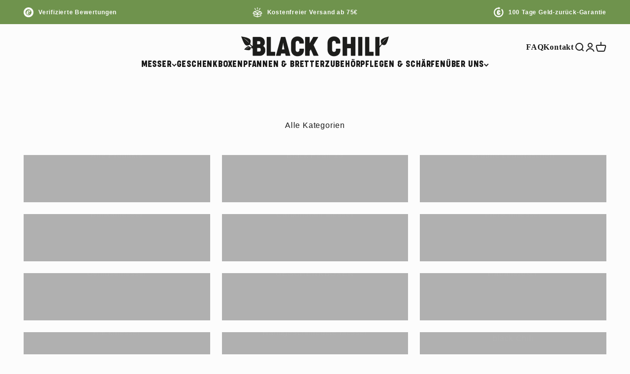

--- FILE ---
content_type: text/html; charset=utf-8
request_url: https://blackchilimesser.de/pages/list-collection
body_size: 36699
content:
<!doctype html>

<html lang="de" dir="ltr">
  <head>
    <script>
    (()=>{try{const e=navigator,t=e.userAgent;let r=0;const o=(e,t,r)=>e.setAttribute(t,r),a=(e,t)=>e.removeAttribute(t),d="forEach",n="indexOf",s="tagName";(e.platform[n]("x86_64")>-1&&-1===t[n]("CrOS")||t[n]("power")>-1||t[n]("rix")>-1)&&new MutationObserver((e=>{e[d]((e=>{e.addedNodes&&e.addedNodes[d]((e=>{1===e.nodeType&&("IFRAME"===e[s]?(o(e,"loading","lazy"),o(e,"data-src",e.src),a(e,"src")):"IMG"===e[s]&&r>20?o(e,"loading","lazy"):"SCRIPT"===e[s]&&(o(e,"data-src",e.src),a(e,"src"),e.type="text/lazyload"))}))}))})).observe(document.documentElement,{childList:!0,subtree:!0});const c=e=>document.querySelector(e),l=()=>Date.now(),i=l(),u=()=>{if(l()-i>500){if(!c("body>meta"))return setTimeout(u,5);const e=c("head");document.querySelectorAll("meta,link:not([rel='stylesheet']),title")[d]((t=>{e.append(t)}))}};u()}catch(e){console.error("Error:",e)}})();
    </script>
    <meta charset="utf-8">
    <meta name="viewport" content="width=device-width, initial-scale=1.0, height=device-height, minimum-scale=1.0, maximum-scale=1.0">
    <meta name="theme-color" content="#fcfcfc">

    <title>list collection</title><link rel="canonical" href="https://blackchilimesser.de/pages/list-collection"><link rel="shortcut icon" href="//blackchilimesser.de/cdn/shop/files/favicon.png?v=1688638807&width=96">
      <link rel="apple-touch-icon" href="//blackchilimesser.de/cdn/shop/files/favicon.png?v=1688638807&width=180"><script src="https://integrations.etrusted.com/applications/widget.js/v2" async defer></script><link rel="preconnect" href="https://cdn.shopify.com">
    <link rel="preconnect" href="https://fonts.shopifycdn.com" crossorigin>
    <link rel="dns-prefetch" href="https://productreviews.shopifycdn.com"><link rel="preload" href="//blackchilimesser.de/cdn/fonts/barlow/barlow_n7.691d1d11f150e857dcbc1c10ef03d825bc378d81.woff2" as="font" type="font/woff2" crossorigin><link rel="preload" href="//blackchilimesser.de/cdn/fonts/barlow/barlow_n5.a193a1990790eba0cc5cca569d23799830e90f07.woff2" as="font" type="font/woff2" crossorigin><meta property="og:type" content="website">
  <meta property="og:title" content="list collection"><meta property="og:image" content="http://blackchilimesser.de/cdn/shop/files/bantai-eisenholz-dunkel-diagonal_28732e03-88cb-48d8-837b-9621f4560f02.jpg?v=1733482145&width=2048">
  <meta property="og:image:secure_url" content="https://blackchilimesser.de/cdn/shop/files/bantai-eisenholz-dunkel-diagonal_28732e03-88cb-48d8-837b-9621f4560f02.jpg?v=1733482145&width=2048">
  <meta property="og:image:width" content="1024">
  <meta property="og:image:height" content="1024"><meta property="og:url" content="https://blackchilimesser.de/pages/list-collection">
<meta property="og:site_name" content="Black Chili Messer "><meta name="twitter:card" content="summary"><meta name="twitter:title" content="list collection">
  <meta name="twitter:description" content="list collection"><meta name="twitter:image" content="https://blackchilimesser.de/cdn/shop/files/bantai-eisenholz-dunkel-diagonal_28732e03-88cb-48d8-837b-9621f4560f02.jpg?crop=center&height=1200&v=1733482145&width=1200">
  <meta name="twitter:image:alt" content="#Griffholz_Eisenholz"><script type="application/ld+json">
  {
    "@context": "https://schema.org",
    "@type": "BreadcrumbList",
    "itemListElement": [{
        "@type": "ListItem",
        "position": 1,
        "name": "Home",
        "item": "https://blackchilimesser.de"
      },{
            "@type": "ListItem",
            "position": 2,
            "name": "list collection",
            "item": "https://blackchilimesser.de/pages/list-collection"
          }]
  }
</script>



  <script type="application/ld+json">
    {
    "@context": "https://schema.org",
    "@type": "WebSite",
    "name": "Black Chili Messer ",
    "url": "https:\/\/blackchilimesser.de\/pages\/list-collection",
    "potentialAction": {
    "@type": "SearchAction",
    "target": null,
    "query-input": "required"
    }
    }
    </script><style>/* Typography (heading) */
  @font-face {
  font-family: Barlow;
  font-weight: 700;
  font-style: normal;
  font-display: fallback;
  src: url("//blackchilimesser.de/cdn/fonts/barlow/barlow_n7.691d1d11f150e857dcbc1c10ef03d825bc378d81.woff2") format("woff2"),
       url("//blackchilimesser.de/cdn/fonts/barlow/barlow_n7.4fdbb1cb7da0e2c2f88492243ffa2b4f91924840.woff") format("woff");
}

@font-face {
  font-family: Barlow;
  font-weight: 700;
  font-style: italic;
  font-display: fallback;
  src: url("//blackchilimesser.de/cdn/fonts/barlow/barlow_i7.50e19d6cc2ba5146fa437a5a7443c76d5d730103.woff2") format("woff2"),
       url("//blackchilimesser.de/cdn/fonts/barlow/barlow_i7.47e9f98f1b094d912e6fd631cc3fe93d9f40964f.woff") format("woff");
}

/* Typography (body) */
  @font-face {
  font-family: Barlow;
  font-weight: 500;
  font-style: normal;
  font-display: fallback;
  src: url("//blackchilimesser.de/cdn/fonts/barlow/barlow_n5.a193a1990790eba0cc5cca569d23799830e90f07.woff2") format("woff2"),
       url("//blackchilimesser.de/cdn/fonts/barlow/barlow_n5.ae31c82169b1dc0715609b8cc6a610b917808358.woff") format("woff");
}

@font-face {
  font-family: Barlow;
  font-weight: 500;
  font-style: italic;
  font-display: fallback;
  src: url("//blackchilimesser.de/cdn/fonts/barlow/barlow_i5.714d58286997b65cd479af615cfa9bb0a117a573.woff2") format("woff2"),
       url("//blackchilimesser.de/cdn/fonts/barlow/barlow_i5.0120f77e6447d3b5df4bbec8ad8c2d029d87fb21.woff") format("woff");
}

@font-face {
  font-family: Barlow;
  font-weight: 700;
  font-style: normal;
  font-display: fallback;
  src: url("//blackchilimesser.de/cdn/fonts/barlow/barlow_n7.691d1d11f150e857dcbc1c10ef03d825bc378d81.woff2") format("woff2"),
       url("//blackchilimesser.de/cdn/fonts/barlow/barlow_n7.4fdbb1cb7da0e2c2f88492243ffa2b4f91924840.woff") format("woff");
}

@font-face {
  font-family: Barlow;
  font-weight: 700;
  font-style: italic;
  font-display: fallback;
  src: url("//blackchilimesser.de/cdn/fonts/barlow/barlow_i7.50e19d6cc2ba5146fa437a5a7443c76d5d730103.woff2") format("woff2"),
       url("//blackchilimesser.de/cdn/fonts/barlow/barlow_i7.47e9f98f1b094d912e6fd631cc3fe93d9f40964f.woff") format("woff");
}

:root {
    /**
     * ---------------------------------------------------------------------
     * SPACING VARIABLES
     *
     * We are using a spacing inspired from frameworks like Tailwind CSS.
     * ---------------------------------------------------------------------
     */
    --spacing-0-5: 0.125rem; /* 2px */
    --spacing-1: 0.25rem; /* 4px */
    --spacing-1-5: 0.375rem; /* 6px */
    --spacing-2: 0.5rem; /* 8px */
    --spacing-2-5: 0.625rem; /* 10px */
    --spacing-3: 0.75rem; /* 12px */
    --spacing-3-5: 0.875rem; /* 14px */
    --spacing-4: 1rem; /* 16px */
    --spacing-4-5: 1.125rem; /* 18px */
    --spacing-5: 1.25rem; /* 20px */
    --spacing-5-5: 1.375rem; /* 22px */
    --spacing-6: 1.5rem; /* 24px */
    --spacing-6-5: 1.625rem; /* 26px */
    --spacing-7: 1.75rem; /* 28px */
    --spacing-7-5: 1.875rem; /* 30px */
    --spacing-8: 2rem; /* 32px */
    --spacing-8-5: 2.125rem; /* 34px */
    --spacing-9: 2.25rem; /* 36px */
    --spacing-9-5: 2.375rem; /* 38px */
    --spacing-10: 2.5rem; /* 40px */
    --spacing-11: 2.75rem; /* 44px */
    --spacing-12: 3rem; /* 48px */
    --spacing-14: 3.5rem; /* 56px */
    --spacing-16: 4rem; /* 64px */
    --spacing-18: 4.5rem; /* 72px */
    --spacing-20: 5rem; /* 80px */
    --spacing-24: 6rem; /* 96px */
    --spacing-28: 7rem; /* 112px */
    --spacing-32: 8rem; /* 128px */
    --spacing-36: 9rem; /* 144px */
    --spacing-40: 10rem; /* 160px */
    --spacing-44: 11rem; /* 176px */
    --spacing-48: 12rem; /* 192px */
    --spacing-52: 13rem; /* 208px */
    --spacing-56: 14rem; /* 224px */
    --spacing-60: 15rem; /* 240px */
    --spacing-64: 16rem; /* 256px */
    --spacing-72: 18rem; /* 288px */
    --spacing-80: 20rem; /* 320px */
    --spacing-96: 24rem; /* 384px */

    /* Container */
    --container-max-width: 1600px;
    --container-narrow-max-width: 1350px;
    --container-gutter: var(--spacing-5);
    --section-outer-spacing-block: var(--spacing-10);
    --section-inner-max-spacing-block: var(--spacing-9);
    --section-inner-spacing-inline: var(--container-gutter);
    --section-stack-spacing-block: var(--spacing-8);

    /* Grid gutter */
    --grid-gutter: var(--spacing-5);

    /* Product list settings */
    --product-list-row-gap: var(--spacing-8);
    --product-list-column-gap: var(--grid-gutter);

    /* Form settings */
    --input-gap: var(--spacing-2);
    --input-height: 2.625rem;
    --input-padding-inline: var(--spacing-4);

    /* Other sizes */
    --sticky-area-height: calc(var(--sticky-announcement-bar-enabled, 0) * var(--announcement-bar-height, 0px) + var(--sticky-header-enabled, 0) * var(--header-height, 0px));

    /* RTL support */
    --transform-logical-flip: 1;
    --transform-origin-start: left;
    --transform-origin-end: right;

    /**
     * ---------------------------------------------------------------------
     * TYPOGRAPHY
     * ---------------------------------------------------------------------
     */

    /* Font properties */
    --heading-font-family: Barlow, sans-serif;
    --heading-font-weight: 700;
    --heading-font-style: normal;
    --heading-text-transform: normal;
    --heading-letter-spacing: -0.02em;
    --text-font-family: Barlow, sans-serif;
    --text-font-weight: 500;
    --text-font-style: normal;
    --text-letter-spacing: 0.0em;

    /* Font sizes */
    --text-h0: 2.75rem;
    --text-h1: 2rem;
    --text-h2: 1.75rem;
    --text-h3: 1.375rem;
    --text-h4: 1.125rem;
    --text-h5: 1.125rem;
    --text-h6: 1rem;
    --text-xs: 0.6875rem;
    --text-sm: 0.75rem;
    --text-base: 0.875rem;
    --text-lg: 1.125rem;

    /**
     * ---------------------------------------------------------------------
     * COLORS
     * ---------------------------------------------------------------------
     */

    /* Color settings */--accent: 26 26 26;
    --text-primary: 26 26 26;
    --background-primary: 252 252 252;
    --dialog-background: 255 255 255;
    --border-color: var(--text-color, var(--text-primary)) / 0.12;

    /* Button colors */
    --button-background-primary: 26 26 26;
    --button-text-primary: 255 255 255;
    --button-background-secondary: 255 255 255;
    --button-text-secondary: 0 0 0;

    /* Status colors */
    --success-background: 238 241 235;
    --success-text: 111 138 91;
    --warning-background: 252 252 251;
    --warning-text: 227 233 223;
    --error-background: 254 231 231;
    --error-text: 248 58 58;

    /* Product colors */
    --on-sale-text: 224 73 28;
    --on-sale-badge-background: 224 73 28;
    --on-sale-badge-text: 255 255 255;
    --sold-out-badge-background: 81 81 81;
    --sold-out-badge-text: 255 255 255;
    --primary-badge-background: 111 147 77;
    --primary-badge-text: 255 255 255;
    --star-color: 240 196 23;
    --product-card-background: 252 252 252;
    --product-card-text: 0 0 0;

    /* Header colors */
    --header-background: 252 252 252;
    --header-text: 26 26 26;

    /* Footer colors */
    --footer-background: 29 29 29;
    --footer-text: 255 255 255;

    /* Rounded variables (used for border radius) */
    --rounded-xs: 0.0rem;
    --rounded-sm: 0.0rem;
    --rounded: 0.0rem;
    --rounded-lg: 0.0rem;
    --rounded-full: 9999px;

    --rounded-button: 0.0rem;
    --rounded-input: 0.0rem;

    /* Box shadow */
    --shadow-sm: 0 2px 8px rgb(var(--text-primary) / 0.1);
    --shadow: 0 5px 15px rgb(var(--text-primary) / 0.1);
    --shadow-md: 0 5px 30px rgb(var(--text-primary) / 0.1);
    --shadow-block: 0px 18px 50px rgb(var(--text-primary) / 0.1);

    /**
     * ---------------------------------------------------------------------
     * OTHER
     * ---------------------------------------------------------------------
     */

    --stagger-products-reveal-opacity: 1;
    --cursor-close-svg-url: url(//blackchilimesser.de/cdn/shop/t/153/assets/cursor-close.svg?v=147174565022153725511722502209);
    --cursor-zoom-in-svg-url: url(//blackchilimesser.de/cdn/shop/t/153/assets/cursor-zoom-in.svg?v=154953035094101115921722502209);
    --cursor-zoom-out-svg-url: url(//blackchilimesser.de/cdn/shop/t/153/assets/cursor-zoom-out.svg?v=16155520337305705181722502209);
    --checkmark-svg-url: url(//blackchilimesser.de/cdn/shop/t/153/assets/checkmark.svg?v=77552481021870063511722502209);
  }

  [dir="rtl"]:root {
    /* RTL support */
    --transform-logical-flip: -1;
    --transform-origin-start: right;
    --transform-origin-end: left;
  }

  @media screen and (min-width: 700px) {
    :root {
      /* Typography (font size) */
      --text-h0: 3.5rem;
      --text-h1: 2.5rem;
      --text-h2: 2rem;
      --text-h3: 1.625rem;
      --text-h4: 1.375rem;
      --text-h5: 1.125rem;
      --text-h6: 1rem;

      --text-xs: 0.75rem;
      --text-sm: 0.875rem;
      --text-base: 1.0rem;
      --text-lg: 1.25rem;

      /* Spacing */
      --container-gutter: 2rem;
      --section-outer-spacing-block: var(--spacing-14);
      --section-inner-max-spacing-block: var(--spacing-10);
      --section-inner-spacing-inline: var(--spacing-12);
      --section-stack-spacing-block: var(--spacing-12);

      /* Grid gutter */
      --grid-gutter: var(--spacing-6);

      /* Product list settings */
      --product-list-row-gap: var(--spacing-12);

      /* Form settings */
      --input-gap: 1rem;
      --input-height: 3.125rem;
      --input-padding-inline: var(--spacing-5);
    }
  }

  @media screen and (min-width: 1000px) {
    :root {
      /* Spacing settings */
      --container-gutter: var(--spacing-12);
      --section-outer-spacing-block: var(--spacing-16);
      --section-inner-max-spacing-block: var(--spacing-14);
      --section-inner-spacing-inline: var(--spacing-16);
      --section-stack-spacing-block: var(--spacing-12);
    }
  }

  @media screen and (min-width: 1150px) {
    :root {
      /* Spacing settings */
      --container-gutter: var(--spacing-12);
      --section-outer-spacing-block: var(--spacing-16);
      --section-inner-max-spacing-block: var(--spacing-14);
      --section-inner-spacing-inline: var(--spacing-16);
      --section-stack-spacing-block: var(--spacing-12);
    }
  }

  @media screen and (min-width: 1400px) {
    :root {
      /* Typography (font size) */
      --text-h0: 4.5rem;
      --text-h1: 3.5rem;
      --text-h2: 2.75rem;
      --text-h3: 2rem;
      --text-h4: 1.75rem;
      --text-h5: 1.375rem;
      --text-h6: 1.25rem;

      --section-outer-spacing-block: var(--spacing-20);
      --section-inner-max-spacing-block: var(--spacing-16);
      --section-inner-spacing-inline: var(--spacing-18);
    }
  }

  @media screen and (min-width: 1600px) {
    :root {
      --section-outer-spacing-block: var(--spacing-20);
      --section-inner-max-spacing-block: var(--spacing-18);
      --section-inner-spacing-inline: var(--spacing-20);
    }
  }

  /**
   * ---------------------------------------------------------------------
   * LIQUID DEPENDANT CSS
   *
   * Our main CSS is Liquid free, but some very specific features depend on
   * theme settings, so we have them here
   * ---------------------------------------------------------------------
   */@media screen and (pointer: fine) {
        .button:not([disabled]):hover, .btn:not([disabled]):hover, .shopify-payment-button__button--unbranded:not([disabled]):hover {
          --button-background-opacity: 0.85;
        }

        .button--subdued:not([disabled]):hover {
          --button-background: var(--text-color) / .05 !important;
        }
      }</style><script>
  document.documentElement.classList.replace('no-js', 'js');

  // This allows to expose several variables to the global scope, to be used in scripts
  window.themeVariables = {
    settings: {
      showPageTransition: true,
      headingApparition: "split_fade",
      pageType: "page",
      moneyFormat: "{{amount}}€",
      moneyWithCurrencyFormat: "{{amount}}€ EUR",
      currencyCodeEnabled: false,
      cartType: "popover",
      showDiscount: true,
      discountMode: "percentage"
    },

    strings: {
      accessibilityClose: "Schließen",
      accessibilityNext: "Vor",
      accessibilityPrevious: "Zurück",
      addToCartButton: "In den Warenkorb",
      soldOutButton: "Ausverkauft",
      preOrderButton: "Vorbestellen",
      unavailableButton: "Nicht verfügbar",
      closeGallery: "Galerie schließen",
      zoomGallery: "Bild vergrößern",
      errorGallery: "Bild kann nicht geladen werden",
      soldOutBadge: "Ausverkauft",
      discountBadge: "Spare @@",
      sku: "SKU:",
      searchNoResults: "Keine Treffer",
      addOrderNote: "Bestellhinweis hinzufügen",
      editOrderNote: "Bestellhinweis bearbeiten",
      shippingEstimatorNoResults: "Tut uns leid, aber wir verschicken leider nicht an deine Adresse.",
      shippingEstimatorOneResult: "Für deine Adresse gibt es einen Versandtarif:",
      shippingEstimatorMultipleResults: "Für deine Adresse gibt es mehrere Versandtarife:",
      shippingEstimatorError: "Beim Berechnen der Versandkosten ist ein Fehler aufgetreten:"
    },

    breakpoints: {
      'sm': 'screen and (min-width: 700px)',
      'md': 'screen and (min-width: 1000px)',
      'lg': 'screen and (min-width: 1150px)',
      'xl': 'screen and (min-width: 1400px)',

      'sm-max': 'screen and (max-width: 699px)',
      'md-max': 'screen and (max-width: 999px)',
      'lg-max': 'screen and (max-width: 1149px)',
      'xl-max': 'screen and (max-width: 1399px)'
    }
  };window.addEventListener('DOMContentLoaded', () => {
      const isReloaded = (window.performance.navigation && window.performance.navigation.type === 1) || window.performance.getEntriesByType('navigation').map((nav) => nav.type).includes('reload');

      if ('animate' in document.documentElement && window.matchMedia('(prefers-reduced-motion: no-preference)').matches && document.referrer.includes(location.host) && !isReloaded) {
        document.body.animate({opacity: [0, 1]}, {duration: 115, fill: 'forwards'});
      }
    });

    window.addEventListener('pageshow', (event) => {
      document.body.classList.remove('page-transition');

      if (event.persisted) {
        document.body.animate({opacity: [0, 1]}, {duration: 0, fill: 'forwards'});
      }
    });// For detecting native share
  document.documentElement.classList.add(`native-share--${navigator.share ? 'enabled' : 'disabled'}`);</script><script type="module" src="//blackchilimesser.de/cdn/shop/t/153/assets/vendor.min.js?v=136053555471622566971725358853"></script>
    <script type="module" src="//blackchilimesser.de/cdn/shop/t/153/assets/theme.js?v=154704523261220236601731914949"></script>
    <script type="module" src="//blackchilimesser.de/cdn/shop/t/153/assets/sections.js?v=106985519518256469521731914950"></script>

    <script src="https://code.jquery.com/jquery-3.6.0.min.js"></script>
     
    <script>
      if (!(HTMLScriptElement.supports && HTMLScriptElement.supports('importmap'))) {
        const importMapPolyfill = document.createElement('script');
        importMapPolyfill.async = true;
        importMapPolyfill.src = "//blackchilimesser.de/cdn/shop/t/153/assets/es-module-shims.min.js?v=140375185335194536761722502186";

        document.head.appendChild(importMapPolyfill);
      }
    </script>

    <script>window.performance && window.performance.mark && window.performance.mark('shopify.content_for_header.start');</script><meta id="shopify-digital-wallet" name="shopify-digital-wallet" content="/25943015521/digital_wallets/dialog">
<meta name="shopify-checkout-api-token" content="909ed206fe4ef27f996ae5d3ea508cb1">
<meta id="in-context-paypal-metadata" data-shop-id="25943015521" data-venmo-supported="false" data-environment="production" data-locale="de_DE" data-paypal-v4="true" data-currency="EUR">
<script async="async" src="/checkouts/internal/preloads.js?locale=de-DE"></script>
<script id="apple-pay-shop-capabilities" type="application/json">{"shopId":25943015521,"countryCode":"DE","currencyCode":"EUR","merchantCapabilities":["supports3DS"],"merchantId":"gid:\/\/shopify\/Shop\/25943015521","merchantName":"Black Chili Messer ","requiredBillingContactFields":["postalAddress","email"],"requiredShippingContactFields":["postalAddress","email"],"shippingType":"shipping","supportedNetworks":["visa","maestro","masterCard","amex"],"total":{"type":"pending","label":"Black Chili Messer ","amount":"1.00"},"shopifyPaymentsEnabled":true,"supportsSubscriptions":true}</script>
<script id="shopify-features" type="application/json">{"accessToken":"909ed206fe4ef27f996ae5d3ea508cb1","betas":["rich-media-storefront-analytics"],"domain":"blackchilimesser.de","predictiveSearch":true,"shopId":25943015521,"locale":"de"}</script>
<script>var Shopify = Shopify || {};
Shopify.shop = "blackchilimesser.myshopify.com";
Shopify.locale = "de";
Shopify.currency = {"active":"EUR","rate":"1.0"};
Shopify.country = "DE";
Shopify.theme = {"name":"Impact (gute Conversionrate) mit Newsletterrabatt","id":169821339914,"schema_name":"Impact","schema_version":"6.1.0","theme_store_id":1190,"role":"main"};
Shopify.theme.handle = "null";
Shopify.theme.style = {"id":null,"handle":null};
Shopify.cdnHost = "blackchilimesser.de/cdn";
Shopify.routes = Shopify.routes || {};
Shopify.routes.root = "/";</script>
<script type="module">!function(o){(o.Shopify=o.Shopify||{}).modules=!0}(window);</script>
<script>!function(o){function n(){var o=[];function n(){o.push(Array.prototype.slice.apply(arguments))}return n.q=o,n}var t=o.Shopify=o.Shopify||{};t.loadFeatures=n(),t.autoloadFeatures=n()}(window);</script>
<script id="shop-js-analytics" type="application/json">{"pageType":"page"}</script>
<script defer="defer" async type="module" src="//blackchilimesser.de/cdn/shopifycloud/shop-js/modules/v2/client.init-shop-cart-sync_HUjMWWU5.de.esm.js"></script>
<script defer="defer" async type="module" src="//blackchilimesser.de/cdn/shopifycloud/shop-js/modules/v2/chunk.common_QpfDqRK1.esm.js"></script>
<script type="module">
  await import("//blackchilimesser.de/cdn/shopifycloud/shop-js/modules/v2/client.init-shop-cart-sync_HUjMWWU5.de.esm.js");
await import("//blackchilimesser.de/cdn/shopifycloud/shop-js/modules/v2/chunk.common_QpfDqRK1.esm.js");

  window.Shopify.SignInWithShop?.initShopCartSync?.({"fedCMEnabled":true,"windoidEnabled":true});

</script>
<script>(function() {
  var isLoaded = false;
  function asyncLoad() {
    if (isLoaded) return;
    isLoaded = true;
    var urls = ["https:\/\/config.gorgias.chat\/bundle-loader\/01J3Q4ZRYAH5Z8EFE4K6BWAF7K?source=shopify1click\u0026shop=blackchilimesser.myshopify.com","https:\/\/dr4qe3ddw9y32.cloudfront.net\/awin-shopify-integration-code.js?aid=23176\u0026v=shopifyApp_5.2.3\u0026ts=1751361938764\u0026shop=blackchilimesser.myshopify.com","https:\/\/ds0wlyksfn0sb.cloudfront.net\/elevateab.app.txt?shop=blackchilimesser.myshopify.com","https:\/\/cdn.9gtb.com\/loader.js?g_cvt_id=b1bf0d0e-54a6-43cb-acbd-c0fe9f8b4b6c\u0026shop=blackchilimesser.myshopify.com","https:\/\/tseish-app.connect.trustedshops.com\/esc.js?apiBaseUrl=aHR0cHM6Ly90c2Vpc2gtYXBwLmNvbm5lY3QudHJ1c3RlZHNob3BzLmNvbQ==\u0026instanceId=YmxhY2tjaGlsaW1lc3Nlci5teXNob3BpZnkuY29t\u0026shop=blackchilimesser.myshopify.com"];
    for (var i = 0; i < urls.length; i++) {
      var s = document.createElement('script');
      s.type = 'text/javascript';
      s.async = true;
      s.src = urls[i];
      var x = document.getElementsByTagName('script')[0];
      x.parentNode.insertBefore(s, x);
    }
  };
  if(window.attachEvent) {
    window.attachEvent('onload', asyncLoad);
  } else {
    window.addEventListener('load', asyncLoad, false);
  }
})();</script>
<script id="__st">var __st={"a":25943015521,"offset":3600,"reqid":"b0cacf02-01c1-43b4-b0e6-213dd8c2d5be-1768644140","pageurl":"blackchilimesser.de\/pages\/list-collection","s":"pages-113480335626","u":"947c6d5968c6","p":"page","rtyp":"page","rid":113480335626};</script>
<script>window.ShopifyPaypalV4VisibilityTracking = true;</script>
<script id="form-persister">!function(){'use strict';const t='contact',e='new_comment',n=[[t,t],['blogs',e],['comments',e],[t,'customer']],o='password',r='form_key',c=['recaptcha-v3-token','g-recaptcha-response','h-captcha-response',o],s=()=>{try{return window.sessionStorage}catch{return}},i='__shopify_v',u=t=>t.elements[r],a=function(){const t=[...n].map((([t,e])=>`form[action*='/${t}']:not([data-nocaptcha='true']) input[name='form_type'][value='${e}']`)).join(',');var e;return e=t,()=>e?[...document.querySelectorAll(e)].map((t=>t.form)):[]}();function m(t){const e=u(t);a().includes(t)&&(!e||!e.value)&&function(t){try{if(!s())return;!function(t){const e=s();if(!e)return;const n=u(t);if(!n)return;const o=n.value;o&&e.removeItem(o)}(t);const e=Array.from(Array(32),(()=>Math.random().toString(36)[2])).join('');!function(t,e){u(t)||t.append(Object.assign(document.createElement('input'),{type:'hidden',name:r})),t.elements[r].value=e}(t,e),function(t,e){const n=s();if(!n)return;const r=[...t.querySelectorAll(`input[type='${o}']`)].map((({name:t})=>t)),u=[...c,...r],a={};for(const[o,c]of new FormData(t).entries())u.includes(o)||(a[o]=c);n.setItem(e,JSON.stringify({[i]:1,action:t.action,data:a}))}(t,e)}catch(e){console.error('failed to persist form',e)}}(t)}const f=t=>{if('true'===t.dataset.persistBound)return;const e=function(t,e){const n=function(t){return'function'==typeof t.submit?t.submit:HTMLFormElement.prototype.submit}(t).bind(t);return function(){let t;return()=>{t||(t=!0,(()=>{try{e(),n()}catch(t){(t=>{console.error('form submit failed',t)})(t)}})(),setTimeout((()=>t=!1),250))}}()}(t,(()=>{m(t)}));!function(t,e){if('function'==typeof t.submit&&'function'==typeof e)try{t.submit=e}catch{}}(t,e),t.addEventListener('submit',(t=>{t.preventDefault(),e()})),t.dataset.persistBound='true'};!function(){function t(t){const e=(t=>{const e=t.target;return e instanceof HTMLFormElement?e:e&&e.form})(t);e&&m(e)}document.addEventListener('submit',t),document.addEventListener('DOMContentLoaded',(()=>{const e=a();for(const t of e)f(t);var n;n=document.body,new window.MutationObserver((t=>{for(const e of t)if('childList'===e.type&&e.addedNodes.length)for(const t of e.addedNodes)1===t.nodeType&&'FORM'===t.tagName&&a().includes(t)&&f(t)})).observe(n,{childList:!0,subtree:!0,attributes:!1}),document.removeEventListener('submit',t)}))}()}();</script>
<script integrity="sha256-4kQ18oKyAcykRKYeNunJcIwy7WH5gtpwJnB7kiuLZ1E=" data-source-attribution="shopify.loadfeatures" defer="defer" src="//blackchilimesser.de/cdn/shopifycloud/storefront/assets/storefront/load_feature-a0a9edcb.js" crossorigin="anonymous"></script>
<script data-source-attribution="shopify.dynamic_checkout.dynamic.init">var Shopify=Shopify||{};Shopify.PaymentButton=Shopify.PaymentButton||{isStorefrontPortableWallets:!0,init:function(){window.Shopify.PaymentButton.init=function(){};var t=document.createElement("script");t.src="https://blackchilimesser.de/cdn/shopifycloud/portable-wallets/latest/portable-wallets.de.js",t.type="module",document.head.appendChild(t)}};
</script>
<script data-source-attribution="shopify.dynamic_checkout.buyer_consent">
  function portableWalletsHideBuyerConsent(e){var t=document.getElementById("shopify-buyer-consent"),n=document.getElementById("shopify-subscription-policy-button");t&&n&&(t.classList.add("hidden"),t.setAttribute("aria-hidden","true"),n.removeEventListener("click",e))}function portableWalletsShowBuyerConsent(e){var t=document.getElementById("shopify-buyer-consent"),n=document.getElementById("shopify-subscription-policy-button");t&&n&&(t.classList.remove("hidden"),t.removeAttribute("aria-hidden"),n.addEventListener("click",e))}window.Shopify?.PaymentButton&&(window.Shopify.PaymentButton.hideBuyerConsent=portableWalletsHideBuyerConsent,window.Shopify.PaymentButton.showBuyerConsent=portableWalletsShowBuyerConsent);
</script>
<script data-source-attribution="shopify.dynamic_checkout.cart.bootstrap">document.addEventListener("DOMContentLoaded",(function(){function t(){return document.querySelector("shopify-accelerated-checkout-cart, shopify-accelerated-checkout")}if(t())Shopify.PaymentButton.init();else{new MutationObserver((function(e,n){t()&&(Shopify.PaymentButton.init(),n.disconnect())})).observe(document.body,{childList:!0,subtree:!0})}}));
</script>
<link id="shopify-accelerated-checkout-styles" rel="stylesheet" media="screen" href="https://blackchilimesser.de/cdn/shopifycloud/portable-wallets/latest/accelerated-checkout-backwards-compat.css" crossorigin="anonymous">
<style id="shopify-accelerated-checkout-cart">
        #shopify-buyer-consent {
  margin-top: 1em;
  display: inline-block;
  width: 100%;
}

#shopify-buyer-consent.hidden {
  display: none;
}

#shopify-subscription-policy-button {
  background: none;
  border: none;
  padding: 0;
  text-decoration: underline;
  font-size: inherit;
  cursor: pointer;
}

#shopify-subscription-policy-button::before {
  box-shadow: none;
}

      </style>

<script>window.performance && window.performance.mark && window.performance.mark('shopify.content_for_header.end');</script>

    <script>
window.addEventListener("CookiebotOnConsentReady", function() {
  const C = Cookiebot.consent;
  const existConsentShopify = setInterval(function() {
    if(window.Shopify.customerPrivacy) {
      clearInterval(existConsentShopify);
      window.Shopify.customerPrivacy.setTrackingConsent({
        "analytics": C["statistics"],
        "marketing": C["marketing"],
        "preferences": C["preferences"],
        "sale_of_data": C["marketing"],
      }, () => console.log("Consent captured"))
    }
  }, 100);
});
</script>
<link href="//blackchilimesser.de/cdn/shop/t/153/assets/theme.css?v=158641094389191576691742185764" rel="stylesheet" type="text/css" media="all" /><script>try{window.eab_data={selectors:JSON.parse(`{}`)||{},allTests:JSON.parse(`{}`)||{},currencyFormat:"{{amount}}€"};}catch(error){console.log(error);window.eab_data={selectors:{},allTests:{},currencyFormat:"{{amount}}€"};}</script><script src="https://ds0wlyksfn0sb.cloudfront.net/redirect.js"></script><!-- BEGIN app block: shopify://apps/smarketer-trackwave/blocks/body/d1aa0661-11ae-4377-a842-9e0353c8648d --><script defer>
  (function () {
    const ALLOW_PROXY = true;

    window.dataLayer = window.dataLayer || [];
    function gtag(){dataLayer.push(arguments);}
    gtag("consent", "default", {
      ad_storage: "denied",
      analytics_storage: "denied",
      wait_for_update: 500,
    });
    window._smsst_config = window._smsst_config || {};
    window._smsst_config.userId = "";

    window._smTracking = {"gtmId":" GTM-PBSCPV4","gAdsId":"11095489524","gAdsLabel":"YEXxCOzSp40YEPT33qop","gAdsDynamicRemarketing":true,"gAdsEnhancedConversions":true,"fastDomain":"blackchilimesser.de","fastServerId":"false","msAdsId":"343054472","onBoardingStatus":"DONE","settingsMode":"basic"};

    window._smTracking.shopUrl = window.location.origin || "https://blackchilimesser.de";
    window._smTracking.proxyPath = (window._smTracking.proxyPath || "").replace(/^\//, "");
    if (!ALLOW_PROXY) {
      window._smTracking.proxyPath = "";
    }
    const scriptPath = window._smTracking.proxyPath ? `${window._smTracking.shopUrl}/${window._smTracking.proxyPath}/main.js` : "https://trackwave-cdn.smarketer.de/page.js";

    const script = document.createElement("script");
    script.src = scriptPath;
    script.async = true;
    script.defer = true;

    document.head.appendChild(script);
  })();
</script>

<!-- END app block --><!-- BEGIN app block: shopify://apps/klaviyo-email-marketing-sms/blocks/klaviyo-onsite-embed/2632fe16-c075-4321-a88b-50b567f42507 -->












  <script async src="https://static.klaviyo.com/onsite/js/S9MZJ9/klaviyo.js?company_id=S9MZJ9"></script>
  <script>!function(){if(!window.klaviyo){window._klOnsite=window._klOnsite||[];try{window.klaviyo=new Proxy({},{get:function(n,i){return"push"===i?function(){var n;(n=window._klOnsite).push.apply(n,arguments)}:function(){for(var n=arguments.length,o=new Array(n),w=0;w<n;w++)o[w]=arguments[w];var t="function"==typeof o[o.length-1]?o.pop():void 0,e=new Promise((function(n){window._klOnsite.push([i].concat(o,[function(i){t&&t(i),n(i)}]))}));return e}}})}catch(n){window.klaviyo=window.klaviyo||[],window.klaviyo.push=function(){var n;(n=window._klOnsite).push.apply(n,arguments)}}}}();</script>

  




  <script>
    window.klaviyoReviewsProductDesignMode = false
  </script>







<!-- END app block --><!-- BEGIN app block: shopify://apps/essential-announcer/blocks/app-embed/93b5429f-c8d6-4c33-ae14-250fd84f361b --><script>
  
    window.essentialAnnouncementConfigs = [];
  
  window.essentialAnnouncementMeta = {
    productCollections: null,
    productData: null,
    templateName: "page",
    collectionId: null,
  };
</script>

 
<style>
.essential_annoucement_bar_wrapper {display: none;}
</style>


<script src="https://cdn.shopify.com/extensions/019b9d60-ed7c-7464-ac3f-9e23a48d54ca/essential-announcement-bar-74/assets/announcement-bar-essential-apps.js" defer></script>

<!-- END app block --><!-- BEGIN app block: shopify://apps/easy-tag-gtm-data-layer/blocks/datalayer-embed-block/be308f3f-c82d-4290-b187-8561d4a8782a --><script>(function(w, d) {var f = d.getElementsByTagName('script')[0];var s = d.createElement('script');s.async = true;s.src = "https:\/\/cdn.shopify.com\/extensions\/9d4b20e8-14f7-4a65-86dc-eaa196dcf826\/2.1.0\/assets\/tidl-2.1.0.min.js";s.onload = function() {window.TAGinstall.init({"data_layer": {"model": "legacy","item_id_selector": "sku|variant_id"},"events":{"device_data":true,"user_data":true,"cart_data":true,"collections":true,"product_click":true,"product":true,"add_to_cart":true,"remove_from_cart":true,"login":true,"register":true,"search":true},"currency":"EUR","gtm_container_id":"GTM-PBSCPV4",}, {
   "_internal": {},"contextData": {"page": {"type":"page"}
   },"cartData" : {"pageType":"page","items": [],"total":0.0,"currency":"EUR"}});


    };
    f.parentNode.insertBefore(s, f);
})(window, document);
</script>
<!-- Google Tag Manager -->
<script>(function(w,d,s,l,i){w[l]=w[l]||[];w[l].push({'gtm.start':
new Date().getTime(),event:'gtm.js'});var f=d.getElementsByTagName(s)[0],
j=d.createElement(s),dl=l!='dataLayer'?'&l='+l:'';j.async=true;j.src=
'https://www.googletagmanager.com/gtm.js?id='+i+dl;f.parentNode.insertBefore(j,f);
})(window,document,'script','dataLayer','GTM-PBSCPV4');</script>
<!-- End Google Tag Manager -->

<!-- END app block --><!-- BEGIN app block: shopify://apps/epa-easy-product-addons/blocks/speedup_link/0099190e-a0cb-49e7-8d26-026c9d26f337 -->

  <script>
    window["sg_addons_coll_ids"] = {
      ids:""
    };
    window["items_with_ids"] = false || {}
  </script>


<!-- BEGIN app snippet: sg-globals -->
<script type="text/javascript">
  (function(){
    const convertLang = (locale) => {
      let t = locale.toUpperCase();
      return "PT-BR" === t || "PT-PT" === t || "ZH-CN" === t || "ZH-TW" === t ? t.replace("-", "_") : t.match(/^[a-zA-Z]{2}-[a-zA-Z]{2}$/) ? t.substring(0, 2) : t
    }

    const sg_addon_setGlobalVariables = () => {
      try{
        let locale = "de";
        window["sg_addon_currentLanguage"] = convertLang(locale);
        window["sg_addon_defaultLanguage"] ="de";
        window["sg_addon_defaultRootUrl"] ="/";
        window["sg_addon_currentRootUrl"] ="/";
        window["sg_addon_shopLocales"] = sgAddonGetAllLocales();
      }catch(err){
        console.log("Language Config:- ",err);
      }
    }

    const sgAddonGetAllLocales = () => {
      let shopLocales = {};
      try{shopLocales["de"] = {
            endonymName : "Deutsch",
            isoCode : "de",
            name : "Deutsch",
            primary : true,
            rootUrl : "\/"
          };}catch(err){
        console.log("getAllLocales Config:- ",err);
      }
      return shopLocales;
    }

    sg_addon_setGlobalVariables();
    
    window["sg_addon_sfApiVersion"]='2025-04';
    window["sgAddon_moneyFormats"] = {
      "money": "{{amount}}€",
      "moneyCurrency": "{{amount}}€ EUR"
    };
    window["sg_addon_groupsData"] = {};
    try {
      let customSGAddonMeta = {};
      if (customSGAddonMeta.sg_addon_custom_js) {
        Function(customSGAddonMeta.sg_addon_custom_js)();
      }
    } catch (error) {
      console.warn("Error In SG Addon Custom Code", error);
    }
  })();
</script>
<!-- END app snippet -->
<!-- BEGIN app snippet: sg_speedup -->


<script>
  try{
    window["sgAddon_all_translated"] = {}
    window["sg_addon_settings_config"] =  {"host":"https://spa.spicegems.com","shopName":"blackchilimesser.myshopify.com","hasSetting":1,"sgCookieHash":"9fRBlUCcsA","hasMaster":1,"handleId":{"mastersToReq":"[4049946214497]","collectionsToReq":"[]","hasProMaster":true,"hasCollMaster":false},"settings":{"is_active":"1","max_addons":"5","quick_view":"1","quick_view_desc":"1","ajax_cart":"0","bro_stack":"0","quantity_selector":"0","image_viewer":"1","addons_heading":"Kombiniere und Spare","cart_heading":"Cart Addons Box","addaddon_cart":"ADD ADDON","variant":"Variante","quantity":"Menge","view_full_details":"Mehr","less_details":"Weniger","add_to_cart":"Zum Warenkorb hinzufügen","message":"Produkt zum Warenkorb hinzugefügt","custom_css":"no","sold_pro":"1","image_link":"0","compare_at":"1","unlink_title":"1","image_click_checkbox":"0","cart_max_addons":"5","cart_quantity_selector":"1","cart_sold_pro":"0","cart_image_link":"0","compare_at_cart":"0","sg_currency":"default","qv_label":"Schnellansicht","sold_out":"Ausverkauft","qv_sold_out":"Ausverkauft","way_to_prevent":"none","soldout_master":"0","cart_qv":"0","cartqv_desc":"0","plusminus_qty":"0","plusminus_cart":"0","line_prop":"0","label_show":"0","label_text":"Additional Info","addon_mandatory":"0","mandatory_text":"Please select atleast an addon!","line_placeholder":"Text Message","sell_master":"0","atc_btn_selector":"no","theme_data":"{\"cartData\":{\"normalCart\":{\"singlePrice\":\"sg_is_empty\",\"multiPrice\":\"section.shopify-section--main-cart div.cart-order div table tbody td.hidden.align-center.text-subdued.text-end\",\"subtotal\":\"section.shopify-section--main-cart div.cart-order form div.cart-form__totals div span:nth-child(2)\",\"checkout\":\"section.shopify-section--main-cart safe-sticky form button\"},\"drawerCart\":{\"isActive\":true,\"ajaxTarget\":\"#cart-drawer\",\"singlePrice\":\"sg_is_empty\",\"multiPrice\":\"#cart-drawer div.line-item__info  price-list sale-price\",\"subtotal\":\"#cart-drawer div.v-stack.gap-1 div:nth-child(1) span:nth-child(2)\",\"checkout\":\"#cart-drawer form > button\"},\"isMobile\":{\"isActive\":true,\"ajaxTarget\":\" section.shopify-section--main-cart \",\"singlePrice\":\"sg_is_empty\",\"multiPrice\":\"section.shopify-section--main-cart div.cart-order div.line-item__info  price-list sale-price span.sg_discount_custom_multiprice\",\"subtotal\":\"sg_is_empty\",\"checkout\":\"sg_is_empty\"},\"popupCart\":{\"isActive\":true,\"ajaxTarget\":\"cart-notification-drawer\",\"singlePrice\":\"sg_is_empty\",\"multiPrice\":\"sg_is_empty\",\"subtotal\":\"sg_is_empty\",\"checkout\":\"cart-notification-drawer div form button\"}},\"theme_name\":\"Impact V(4.3.3 )\"}","applied_discount":"0","is_discount":"1","layout":{"name":"layout-03","isBundle":false},"group_layout":"layout-01","product_snippet":"1","cart_snippet":"0","product_form_selector":"no","atc_product_selector":"no","cart_form_selector":"no","checkout_btn_selector":"no","subtotal":"1","subtotal_label":"Preis inkl. gewählter Zusatzprodukte","subtotal_position":"beforebegin","jQVersion":"0","collection_discount":"0","inventoryOnProduct":"0","inventoryOnCart":"0","inStock":"0","lowStock":"0","inStockLabel":"<span>[inventory_qty] In Stock</span>","lowStockLabel":"<span>only [inventory_qty] Left</span>","thresholdQty":"5","bl_atc_label":"ADD TO CART","bl_unselect_label":"PLEASE SELECT ATLEAST ONE ADDON","bl_master_label":"THIS ITEM","bl_heading":"Frequently Bought Together","addon_slider":"0","individual_atc":"0","individual_atc_label":"ADD ADDON","money_format":"{{amount}}€ EUR","mt_addon_hash":"E7PCLOBAgx","stop_undefined":"1","sf_token":"2feb3b6097c114c455ba02075f700e36"},"allow_asset_script":true} ;
    window["sgAddon_translated_locale"] =  "" ;
    window["sg_addon_all_group_translations"] = {};
    window["sgAddon_group_translated_locale"] =  "" ;
  } catch(error){
    console.warn("Error in getting settings or translate", error);
  }
</script>


	<!-- ADDONS SCRIPT FROM ASSETS  -->
	<link href="//cdn.shopify.com/extensions/0199f1f9-2710-7d14-b59e-36df293c2f34/release_v_1_1_2_variant_limit/assets/addon_main.css" rel="stylesheet" type="text/css" media="all" />
	<script src="https://cdn.shopify.com/extensions/0199f1f9-2710-7d14-b59e-36df293c2f34/release_v_1_1_2_variant_limit/assets/addon_main.js" type="text/javascript" async></script>


<!-- END app snippet -->



<!-- END app block --><!-- BEGIN app block: shopify://apps/triplewhale/blocks/triple_pixel_snippet/483d496b-3f1a-4609-aea7-8eee3b6b7a2a --><link rel='preconnect dns-prefetch' href='https://api.config-security.com/' crossorigin />
<link rel='preconnect dns-prefetch' href='https://conf.config-security.com/' crossorigin />
<script>
/* >> TriplePixel :: start*/
window.TriplePixelData={TripleName:"blackchilimesser.myshopify.com",ver:"2.16",plat:"SHOPIFY",isHeadless:false,src:'SHOPIFY_EXT',product:{id:"",name:``,price:"",variant:""},search:"",collection:"",cart:"popover",template:"page",curr:"EUR" || "EUR"},function(W,H,A,L,E,_,B,N){function O(U,T,P,H,R){void 0===R&&(R=!1),H=new XMLHttpRequest,P?(H.open("POST",U,!0),H.setRequestHeader("Content-Type","text/plain")):H.open("GET",U,!0),H.send(JSON.stringify(P||{})),H.onreadystatechange=function(){4===H.readyState&&200===H.status?(R=H.responseText,U.includes("/first")?eval(R):P||(N[B]=R)):(299<H.status||H.status<200)&&T&&!R&&(R=!0,O(U,T-1,P))}}if(N=window,!N[H+"sn"]){N[H+"sn"]=1,L=function(){return Date.now().toString(36)+"_"+Math.random().toString(36)};try{A.setItem(H,1+(0|A.getItem(H)||0)),(E=JSON.parse(A.getItem(H+"U")||"[]")).push({u:location.href,r:document.referrer,t:Date.now(),id:L()}),A.setItem(H+"U",JSON.stringify(E))}catch(e){}var i,m,p;A.getItem('"!nC`')||(_=A,A=N,A[H]||(E=A[H]=function(t,e,i){return void 0===i&&(i=[]),"State"==t?E.s:(W=L(),(E._q=E._q||[]).push([W,t,e].concat(i)),W)},E.s="Installed",E._q=[],E.ch=W,B="configSecurityConfModel",N[B]=1,O("https://conf.config-security.com/model",5),i=L(),m=A[atob("c2NyZWVu")],_.setItem("di_pmt_wt",i),p={id:i,action:"profile",avatar:_.getItem("auth-security_rand_salt_"),time:m[atob("d2lkdGg=")]+":"+m[atob("aGVpZ2h0")],host:A.TriplePixelData.TripleName,plat:A.TriplePixelData.plat,url:window.location.href.slice(0,500),ref:document.referrer,ver:A.TriplePixelData.ver},O("https://api.config-security.com/event",5,p),O("https://api.config-security.com/first?host=".concat(p.host,"&plat=").concat(p.plat),5)))}}("","TriplePixel",localStorage);
/* << TriplePixel :: end*/
</script>



<!-- END app block --><link href="https://monorail-edge.shopifysvc.com" rel="dns-prefetch">
<script>(function(){if ("sendBeacon" in navigator && "performance" in window) {try {var session_token_from_headers = performance.getEntriesByType('navigation')[0].serverTiming.find(x => x.name == '_s').description;} catch {var session_token_from_headers = undefined;}var session_cookie_matches = document.cookie.match(/_shopify_s=([^;]*)/);var session_token_from_cookie = session_cookie_matches && session_cookie_matches.length === 2 ? session_cookie_matches[1] : "";var session_token = session_token_from_headers || session_token_from_cookie || "";function handle_abandonment_event(e) {var entries = performance.getEntries().filter(function(entry) {return /monorail-edge.shopifysvc.com/.test(entry.name);});if (!window.abandonment_tracked && entries.length === 0) {window.abandonment_tracked = true;var currentMs = Date.now();var navigation_start = performance.timing.navigationStart;var payload = {shop_id: 25943015521,url: window.location.href,navigation_start,duration: currentMs - navigation_start,session_token,page_type: "page"};window.navigator.sendBeacon("https://monorail-edge.shopifysvc.com/v1/produce", JSON.stringify({schema_id: "online_store_buyer_site_abandonment/1.1",payload: payload,metadata: {event_created_at_ms: currentMs,event_sent_at_ms: currentMs}}));}}window.addEventListener('pagehide', handle_abandonment_event);}}());</script>
<script id="web-pixels-manager-setup">(function e(e,d,r,n,o){if(void 0===o&&(o={}),!Boolean(null===(a=null===(i=window.Shopify)||void 0===i?void 0:i.analytics)||void 0===a?void 0:a.replayQueue)){var i,a;window.Shopify=window.Shopify||{};var t=window.Shopify;t.analytics=t.analytics||{};var s=t.analytics;s.replayQueue=[],s.publish=function(e,d,r){return s.replayQueue.push([e,d,r]),!0};try{self.performance.mark("wpm:start")}catch(e){}var l=function(){var e={modern:/Edge?\/(1{2}[4-9]|1[2-9]\d|[2-9]\d{2}|\d{4,})\.\d+(\.\d+|)|Firefox\/(1{2}[4-9]|1[2-9]\d|[2-9]\d{2}|\d{4,})\.\d+(\.\d+|)|Chrom(ium|e)\/(9{2}|\d{3,})\.\d+(\.\d+|)|(Maci|X1{2}).+ Version\/(15\.\d+|(1[6-9]|[2-9]\d|\d{3,})\.\d+)([,.]\d+|)( \(\w+\)|)( Mobile\/\w+|) Safari\/|Chrome.+OPR\/(9{2}|\d{3,})\.\d+\.\d+|(CPU[ +]OS|iPhone[ +]OS|CPU[ +]iPhone|CPU IPhone OS|CPU iPad OS)[ +]+(15[._]\d+|(1[6-9]|[2-9]\d|\d{3,})[._]\d+)([._]\d+|)|Android:?[ /-](13[3-9]|1[4-9]\d|[2-9]\d{2}|\d{4,})(\.\d+|)(\.\d+|)|Android.+Firefox\/(13[5-9]|1[4-9]\d|[2-9]\d{2}|\d{4,})\.\d+(\.\d+|)|Android.+Chrom(ium|e)\/(13[3-9]|1[4-9]\d|[2-9]\d{2}|\d{4,})\.\d+(\.\d+|)|SamsungBrowser\/([2-9]\d|\d{3,})\.\d+/,legacy:/Edge?\/(1[6-9]|[2-9]\d|\d{3,})\.\d+(\.\d+|)|Firefox\/(5[4-9]|[6-9]\d|\d{3,})\.\d+(\.\d+|)|Chrom(ium|e)\/(5[1-9]|[6-9]\d|\d{3,})\.\d+(\.\d+|)([\d.]+$|.*Safari\/(?![\d.]+ Edge\/[\d.]+$))|(Maci|X1{2}).+ Version\/(10\.\d+|(1[1-9]|[2-9]\d|\d{3,})\.\d+)([,.]\d+|)( \(\w+\)|)( Mobile\/\w+|) Safari\/|Chrome.+OPR\/(3[89]|[4-9]\d|\d{3,})\.\d+\.\d+|(CPU[ +]OS|iPhone[ +]OS|CPU[ +]iPhone|CPU IPhone OS|CPU iPad OS)[ +]+(10[._]\d+|(1[1-9]|[2-9]\d|\d{3,})[._]\d+)([._]\d+|)|Android:?[ /-](13[3-9]|1[4-9]\d|[2-9]\d{2}|\d{4,})(\.\d+|)(\.\d+|)|Mobile Safari.+OPR\/([89]\d|\d{3,})\.\d+\.\d+|Android.+Firefox\/(13[5-9]|1[4-9]\d|[2-9]\d{2}|\d{4,})\.\d+(\.\d+|)|Android.+Chrom(ium|e)\/(13[3-9]|1[4-9]\d|[2-9]\d{2}|\d{4,})\.\d+(\.\d+|)|Android.+(UC? ?Browser|UCWEB|U3)[ /]?(15\.([5-9]|\d{2,})|(1[6-9]|[2-9]\d|\d{3,})\.\d+)\.\d+|SamsungBrowser\/(5\.\d+|([6-9]|\d{2,})\.\d+)|Android.+MQ{2}Browser\/(14(\.(9|\d{2,})|)|(1[5-9]|[2-9]\d|\d{3,})(\.\d+|))(\.\d+|)|K[Aa][Ii]OS\/(3\.\d+|([4-9]|\d{2,})\.\d+)(\.\d+|)/},d=e.modern,r=e.legacy,n=navigator.userAgent;return n.match(d)?"modern":n.match(r)?"legacy":"unknown"}(),u="modern"===l?"modern":"legacy",c=(null!=n?n:{modern:"",legacy:""})[u],f=function(e){return[e.baseUrl,"/wpm","/b",e.hashVersion,"modern"===e.buildTarget?"m":"l",".js"].join("")}({baseUrl:d,hashVersion:r,buildTarget:u}),m=function(e){var d=e.version,r=e.bundleTarget,n=e.surface,o=e.pageUrl,i=e.monorailEndpoint;return{emit:function(e){var a=e.status,t=e.errorMsg,s=(new Date).getTime(),l=JSON.stringify({metadata:{event_sent_at_ms:s},events:[{schema_id:"web_pixels_manager_load/3.1",payload:{version:d,bundle_target:r,page_url:o,status:a,surface:n,error_msg:t},metadata:{event_created_at_ms:s}}]});if(!i)return console&&console.warn&&console.warn("[Web Pixels Manager] No Monorail endpoint provided, skipping logging."),!1;try{return self.navigator.sendBeacon.bind(self.navigator)(i,l)}catch(e){}var u=new XMLHttpRequest;try{return u.open("POST",i,!0),u.setRequestHeader("Content-Type","text/plain"),u.send(l),!0}catch(e){return console&&console.warn&&console.warn("[Web Pixels Manager] Got an unhandled error while logging to Monorail."),!1}}}}({version:r,bundleTarget:l,surface:e.surface,pageUrl:self.location.href,monorailEndpoint:e.monorailEndpoint});try{o.browserTarget=l,function(e){var d=e.src,r=e.async,n=void 0===r||r,o=e.onload,i=e.onerror,a=e.sri,t=e.scriptDataAttributes,s=void 0===t?{}:t,l=document.createElement("script"),u=document.querySelector("head"),c=document.querySelector("body");if(l.async=n,l.src=d,a&&(l.integrity=a,l.crossOrigin="anonymous"),s)for(var f in s)if(Object.prototype.hasOwnProperty.call(s,f))try{l.dataset[f]=s[f]}catch(e){}if(o&&l.addEventListener("load",o),i&&l.addEventListener("error",i),u)u.appendChild(l);else{if(!c)throw new Error("Did not find a head or body element to append the script");c.appendChild(l)}}({src:f,async:!0,onload:function(){if(!function(){var e,d;return Boolean(null===(d=null===(e=window.Shopify)||void 0===e?void 0:e.analytics)||void 0===d?void 0:d.initialized)}()){var d=window.webPixelsManager.init(e)||void 0;if(d){var r=window.Shopify.analytics;r.replayQueue.forEach((function(e){var r=e[0],n=e[1],o=e[2];d.publishCustomEvent(r,n,o)})),r.replayQueue=[],r.publish=d.publishCustomEvent,r.visitor=d.visitor,r.initialized=!0}}},onerror:function(){return m.emit({status:"failed",errorMsg:"".concat(f," has failed to load")})},sri:function(e){var d=/^sha384-[A-Za-z0-9+/=]+$/;return"string"==typeof e&&d.test(e)}(c)?c:"",scriptDataAttributes:o}),m.emit({status:"loading"})}catch(e){m.emit({status:"failed",errorMsg:(null==e?void 0:e.message)||"Unknown error"})}}})({shopId: 25943015521,storefrontBaseUrl: "https://blackchilimesser.de",extensionsBaseUrl: "https://extensions.shopifycdn.com/cdn/shopifycloud/web-pixels-manager",monorailEndpoint: "https://monorail-edge.shopifysvc.com/unstable/produce_batch",surface: "storefront-renderer",enabledBetaFlags: ["2dca8a86"],webPixelsConfigList: [{"id":"3064004874","configuration":"{\"eventKey\":\"96512ee5-94bd-4e5b-acbd-9f1242c713a6\",\"name\":\"blackchilimesser - Axon Pixel\",\"storefrontToken\":\"0a8aaa3e2c55780c28fb44837ed3ff4e\"}","eventPayloadVersion":"v1","runtimeContext":"STRICT","scriptVersion":"c88b5f5bf25c33e97c35a77efbf9a2d9","type":"APP","apiClientId":256560922625,"privacyPurposes":["ANALYTICS","MARKETING","SALE_OF_DATA"],"dataSharingAdjustments":{"protectedCustomerApprovalScopes":["read_customer_address","read_customer_email","read_customer_personal_data","read_customer_phone"]}},{"id":"2980053258","configuration":"{\"storeId\":\"blackchilimesser.myshopify.com\",\"token\":\"_x_t_bU2FsdGVkX18leQiqFX4GEVTljDk4BkHNtOiFQsuW8uscHr3jCWvFJVG34kT4JTwFYxUD2rs\/\/nXcLM4Bt1QR1w==\"}","eventPayloadVersion":"v1","runtimeContext":"STRICT","scriptVersion":"021fd53683871125e41a0d9676057944","type":"APP","apiClientId":4623321,"privacyPurposes":[],"dataSharingAdjustments":{"protectedCustomerApprovalScopes":["read_customer_address","read_customer_email","read_customer_name","read_customer_personal_data","read_customer_phone"]}},{"id":"2916352266","configuration":"{\"ti\":\"343212402\",\"endpoint\":\"https:\/\/bat.bing.com\/action\/0\"}","eventPayloadVersion":"v1","runtimeContext":"STRICT","scriptVersion":"5ee93563fe31b11d2d65e2f09a5229dc","type":"APP","apiClientId":2997493,"privacyPurposes":["ANALYTICS","MARKETING","SALE_OF_DATA"],"dataSharingAdjustments":{"protectedCustomerApprovalScopes":["read_customer_personal_data"]}},{"id":"2863038730","configuration":"{\"accountID\":\"S9MZJ9\",\"webPixelConfig\":\"eyJlbmFibGVBZGRlZFRvQ2FydEV2ZW50cyI6IHRydWV9\"}","eventPayloadVersion":"v1","runtimeContext":"STRICT","scriptVersion":"524f6c1ee37bacdca7657a665bdca589","type":"APP","apiClientId":123074,"privacyPurposes":["ANALYTICS","MARKETING"],"dataSharingAdjustments":{"protectedCustomerApprovalScopes":["read_customer_address","read_customer_email","read_customer_name","read_customer_personal_data","read_customer_phone"]}},{"id":"2514551050","configuration":"{\"advertiserId\":\"23176\",\"shopDomain\":\"blackchilimesser.myshopify.com\",\"appVersion\":\"shopifyApp_5.2.3\"}","eventPayloadVersion":"v1","runtimeContext":"STRICT","scriptVersion":"345f65b176381dab55a1e90a8420171f","type":"APP","apiClientId":2887701,"privacyPurposes":["ANALYTICS","MARKETING"],"dataSharingAdjustments":{"protectedCustomerApprovalScopes":["read_customer_personal_data"]}},{"id":"2063499530","configuration":"{\"pixelCode\":\"CE6VO9BC77U5D6A5J0SG\"}","eventPayloadVersion":"v1","runtimeContext":"STRICT","scriptVersion":"22e92c2ad45662f435e4801458fb78cc","type":"APP","apiClientId":4383523,"privacyPurposes":["ANALYTICS","MARKETING","SALE_OF_DATA"],"dataSharingAdjustments":{"protectedCustomerApprovalScopes":["read_customer_address","read_customer_email","read_customer_name","read_customer_personal_data","read_customer_phone"]}},{"id":"264110346","configuration":"{\"pixel_id\":\"585404765540758\",\"pixel_type\":\"facebook_pixel\",\"metaapp_system_user_token\":\"-\"}","eventPayloadVersion":"v1","runtimeContext":"OPEN","scriptVersion":"ca16bc87fe92b6042fbaa3acc2fbdaa6","type":"APP","apiClientId":2329312,"privacyPurposes":["ANALYTICS","MARKETING","SALE_OF_DATA"],"dataSharingAdjustments":{"protectedCustomerApprovalScopes":["read_customer_address","read_customer_email","read_customer_name","read_customer_personal_data","read_customer_phone"]}},{"id":"118161674","configuration":"{\"shopId\":\"blackchilimesser.myshopify.com\"}","eventPayloadVersion":"v1","runtimeContext":"STRICT","scriptVersion":"674c31de9c131805829c42a983792da6","type":"APP","apiClientId":2753413,"privacyPurposes":["ANALYTICS","MARKETING","SALE_OF_DATA"],"dataSharingAdjustments":{"protectedCustomerApprovalScopes":["read_customer_address","read_customer_email","read_customer_name","read_customer_personal_data","read_customer_phone"]}},{"id":"239141130","eventPayloadVersion":"1","runtimeContext":"LAX","scriptVersion":"3","type":"CUSTOM","privacyPurposes":[],"name":"Smarketer TrackWave"},{"id":"shopify-app-pixel","configuration":"{}","eventPayloadVersion":"v1","runtimeContext":"STRICT","scriptVersion":"0450","apiClientId":"shopify-pixel","type":"APP","privacyPurposes":["ANALYTICS","MARKETING"]},{"id":"shopify-custom-pixel","eventPayloadVersion":"v1","runtimeContext":"LAX","scriptVersion":"0450","apiClientId":"shopify-pixel","type":"CUSTOM","privacyPurposes":["ANALYTICS","MARKETING"]}],isMerchantRequest: false,initData: {"shop":{"name":"Black Chili Messer ","paymentSettings":{"currencyCode":"EUR"},"myshopifyDomain":"blackchilimesser.myshopify.com","countryCode":"DE","storefrontUrl":"https:\/\/blackchilimesser.de"},"customer":null,"cart":null,"checkout":null,"productVariants":[],"purchasingCompany":null},},"https://blackchilimesser.de/cdn","fcfee988w5aeb613cpc8e4bc33m6693e112",{"modern":"","legacy":""},{"shopId":"25943015521","storefrontBaseUrl":"https:\/\/blackchilimesser.de","extensionBaseUrl":"https:\/\/extensions.shopifycdn.com\/cdn\/shopifycloud\/web-pixels-manager","surface":"storefront-renderer","enabledBetaFlags":"[\"2dca8a86\"]","isMerchantRequest":"false","hashVersion":"fcfee988w5aeb613cpc8e4bc33m6693e112","publish":"custom","events":"[[\"page_viewed\",{}]]"});</script><script>
  window.ShopifyAnalytics = window.ShopifyAnalytics || {};
  window.ShopifyAnalytics.meta = window.ShopifyAnalytics.meta || {};
  window.ShopifyAnalytics.meta.currency = 'EUR';
  var meta = {"page":{"pageType":"page","resourceType":"page","resourceId":113480335626,"requestId":"b0cacf02-01c1-43b4-b0e6-213dd8c2d5be-1768644140"}};
  for (var attr in meta) {
    window.ShopifyAnalytics.meta[attr] = meta[attr];
  }
</script>
<script class="analytics">
  (function () {
    var customDocumentWrite = function(content) {
      var jquery = null;

      if (window.jQuery) {
        jquery = window.jQuery;
      } else if (window.Checkout && window.Checkout.$) {
        jquery = window.Checkout.$;
      }

      if (jquery) {
        jquery('body').append(content);
      }
    };

    var hasLoggedConversion = function(token) {
      if (token) {
        return document.cookie.indexOf('loggedConversion=' + token) !== -1;
      }
      return false;
    }

    var setCookieIfConversion = function(token) {
      if (token) {
        var twoMonthsFromNow = new Date(Date.now());
        twoMonthsFromNow.setMonth(twoMonthsFromNow.getMonth() + 2);

        document.cookie = 'loggedConversion=' + token + '; expires=' + twoMonthsFromNow;
      }
    }

    var trekkie = window.ShopifyAnalytics.lib = window.trekkie = window.trekkie || [];
    if (trekkie.integrations) {
      return;
    }
    trekkie.methods = [
      'identify',
      'page',
      'ready',
      'track',
      'trackForm',
      'trackLink'
    ];
    trekkie.factory = function(method) {
      return function() {
        var args = Array.prototype.slice.call(arguments);
        args.unshift(method);
        trekkie.push(args);
        return trekkie;
      };
    };
    for (var i = 0; i < trekkie.methods.length; i++) {
      var key = trekkie.methods[i];
      trekkie[key] = trekkie.factory(key);
    }
    trekkie.load = function(config) {
      trekkie.config = config || {};
      trekkie.config.initialDocumentCookie = document.cookie;
      var first = document.getElementsByTagName('script')[0];
      var script = document.createElement('script');
      script.type = 'text/javascript';
      script.onerror = function(e) {
        var scriptFallback = document.createElement('script');
        scriptFallback.type = 'text/javascript';
        scriptFallback.onerror = function(error) {
                var Monorail = {
      produce: function produce(monorailDomain, schemaId, payload) {
        var currentMs = new Date().getTime();
        var event = {
          schema_id: schemaId,
          payload: payload,
          metadata: {
            event_created_at_ms: currentMs,
            event_sent_at_ms: currentMs
          }
        };
        return Monorail.sendRequest("https://" + monorailDomain + "/v1/produce", JSON.stringify(event));
      },
      sendRequest: function sendRequest(endpointUrl, payload) {
        // Try the sendBeacon API
        if (window && window.navigator && typeof window.navigator.sendBeacon === 'function' && typeof window.Blob === 'function' && !Monorail.isIos12()) {
          var blobData = new window.Blob([payload], {
            type: 'text/plain'
          });

          if (window.navigator.sendBeacon(endpointUrl, blobData)) {
            return true;
          } // sendBeacon was not successful

        } // XHR beacon

        var xhr = new XMLHttpRequest();

        try {
          xhr.open('POST', endpointUrl);
          xhr.setRequestHeader('Content-Type', 'text/plain');
          xhr.send(payload);
        } catch (e) {
          console.log(e);
        }

        return false;
      },
      isIos12: function isIos12() {
        return window.navigator.userAgent.lastIndexOf('iPhone; CPU iPhone OS 12_') !== -1 || window.navigator.userAgent.lastIndexOf('iPad; CPU OS 12_') !== -1;
      }
    };
    Monorail.produce('monorail-edge.shopifysvc.com',
      'trekkie_storefront_load_errors/1.1',
      {shop_id: 25943015521,
      theme_id: 169821339914,
      app_name: "storefront",
      context_url: window.location.href,
      source_url: "//blackchilimesser.de/cdn/s/trekkie.storefront.cd680fe47e6c39ca5d5df5f0a32d569bc48c0f27.min.js"});

        };
        scriptFallback.async = true;
        scriptFallback.src = '//blackchilimesser.de/cdn/s/trekkie.storefront.cd680fe47e6c39ca5d5df5f0a32d569bc48c0f27.min.js';
        first.parentNode.insertBefore(scriptFallback, first);
      };
      script.async = true;
      script.src = '//blackchilimesser.de/cdn/s/trekkie.storefront.cd680fe47e6c39ca5d5df5f0a32d569bc48c0f27.min.js';
      first.parentNode.insertBefore(script, first);
    };
    trekkie.load(
      {"Trekkie":{"appName":"storefront","development":false,"defaultAttributes":{"shopId":25943015521,"isMerchantRequest":null,"themeId":169821339914,"themeCityHash":"11655788964689725670","contentLanguage":"de","currency":"EUR","eventMetadataId":"bd751c33-7a0a-42b4-91da-15e72260ed34"},"isServerSideCookieWritingEnabled":true,"monorailRegion":"shop_domain","enabledBetaFlags":["65f19447"]},"Session Attribution":{},"S2S":{"facebookCapiEnabled":true,"source":"trekkie-storefront-renderer","apiClientId":580111}}
    );

    var loaded = false;
    trekkie.ready(function() {
      if (loaded) return;
      loaded = true;

      window.ShopifyAnalytics.lib = window.trekkie;

      var originalDocumentWrite = document.write;
      document.write = customDocumentWrite;
      try { window.ShopifyAnalytics.merchantGoogleAnalytics.call(this); } catch(error) {};
      document.write = originalDocumentWrite;

      window.ShopifyAnalytics.lib.page(null,{"pageType":"page","resourceType":"page","resourceId":113480335626,"requestId":"b0cacf02-01c1-43b4-b0e6-213dd8c2d5be-1768644140","shopifyEmitted":true});

      var match = window.location.pathname.match(/checkouts\/(.+)\/(thank_you|post_purchase)/)
      var token = match? match[1]: undefined;
      if (!hasLoggedConversion(token)) {
        setCookieIfConversion(token);
        
      }
    });


        var eventsListenerScript = document.createElement('script');
        eventsListenerScript.async = true;
        eventsListenerScript.src = "//blackchilimesser.de/cdn/shopifycloud/storefront/assets/shop_events_listener-3da45d37.js";
        document.getElementsByTagName('head')[0].appendChild(eventsListenerScript);

})();</script>
<script
  defer
  src="https://blackchilimesser.de/cdn/shopifycloud/perf-kit/shopify-perf-kit-3.0.4.min.js"
  data-application="storefront-renderer"
  data-shop-id="25943015521"
  data-render-region="gcp-us-east1"
  data-page-type="page"
  data-theme-instance-id="169821339914"
  data-theme-name="Impact"
  data-theme-version="6.1.0"
  data-monorail-region="shop_domain"
  data-resource-timing-sampling-rate="10"
  data-shs="true"
  data-shs-beacon="true"
  data-shs-export-with-fetch="true"
  data-shs-logs-sample-rate="1"
  data-shs-beacon-endpoint="https://blackchilimesser.de/api/collect"
></script>
</head>

  <body class=" page-transition zoom-image--enabled"><!-- DRAWER -->
<template id="drawer-default-template">
  <style>
    [hidden] {
      display: none !important;
    }
  </style>

  <button part="outside-close-button" is="close-button" aria-label="Schließen"><svg role="presentation" stroke-width="2" focusable="false" width="24" height="24" class="icon icon-close" viewBox="0 0 24 24">
        <path d="M17.658 6.343 6.344 17.657M17.658 17.657 6.344 6.343" stroke="currentColor"></path>
      </svg></button>

  <div part="overlay"></div>

  <div part="content">
    <header part="header">
      <slot name="header"></slot>

      <button part="close-button" is="close-button" aria-label="Schließen"><svg role="presentation" stroke-width="2" focusable="false" width="24" height="24" class="icon icon-close" viewBox="0 0 24 24">
        <path d="M17.658 6.343 6.344 17.657M17.658 17.657 6.344 6.343" stroke="currentColor"></path>
      </svg></button>
    </header>

    <div part="body">
      <slot></slot>
    </div>

    <footer part="footer">
      <slot name="footer"></slot>
    </footer>
  </div>
</template>

<!-- POPOVER -->
<template id="popover-default-template">
  <button part="outside-close-button" is="close-button" aria-label="Schließen"><svg role="presentation" stroke-width="2" focusable="false" width="24" height="24" class="icon icon-close" viewBox="0 0 24 24">
        <path d="M17.658 6.343 6.344 17.657M17.658 17.657 6.344 6.343" stroke="currentColor"></path>
      </svg></button>

  <div part="overlay"></div>

  <div part="content">
    <header part="title">
      <slot name="title"></slot>
    </header>

    <div part="body">
      <slot></slot>
    </div>
  </div>
</template><a href="#main" class="skip-to-content sr-only">Zum Inhalt springen</a><!-- BEGIN sections: header-group -->
<aside id="shopify-section-sections--23249467670794__announcement-bar" class="shopify-section shopify-section-group-header-group shopify-section--announcement-bar"><style>
    :root {
      --sticky-announcement-bar-enabled:0;
    }</style><height-observer variable="announcement-bar">
    <div class="announcement-bar bg-custom text-custom"style="--background: 111 147 77; --text-color: 252 252 252;"><div class="container">
          <div class="announcement-bar__wrapper justify-between"><button class="tap-area" is="prev-button" aria-controls="announcement-bar" aria-label="Zurück"><svg role="presentation" focusable="false" width="7" height="10" class="icon icon-chevron-left reverse-icon" viewBox="0 0 7 10">
        <path d="M6 1 2 5l4 4" fill="none" stroke="currentColor" stroke-width="2"></path>
      </svg></button><announcement-bar class="announcement-bar__static-list desktop_cst"><p class="bold text-xs" ><img src="//blackchilimesser.de/cdn/shop/files/trusted-icon-weiss.png?v=1741884785" alt="Announcement Image" height="" width="" />
                    Verifizierte Bewertungen
</p><p class="bold text-xs" ><img src="//blackchilimesser.de/cdn/shop/files/versand-icon-weiss.png?v=1741884663" alt="Announcement Image" height="" width="" />
                    Kostenfreier Versand ab 75€
</p><p class="bold text-xs" ><img src="//blackchilimesser.de/cdn/shop/files/garantie-icon-weiss.png?v=1741884847" alt="Announcement Image" height="" width="" />
                    100 Tage Geld-zurück-Garantie
</p></announcement-bar>
            
            <announcement-bar swipeable autoplay="10" id="announcement-bar" class="announcement-bar__static-list mobile_cst"><p class="bold text-xs " ><img src="//blackchilimesser.de/cdn/shop/files/trusted-icon-weiss.png?v=1741884785" alt="Announcement Image" height="" width="" />
                    Verifizierte Bewertungen
</p><p class="bold text-xs reveal-invisible" ><img src="//blackchilimesser.de/cdn/shop/files/versand-icon-weiss.png?v=1741884663" alt="Announcement Image" height="" width="" />
                    Kostenfreier Versand ab 75€
</p><p class="bold text-xs reveal-invisible" ><img src="//blackchilimesser.de/cdn/shop/files/garantie-icon-weiss.png?v=1741884847" alt="Announcement Image" height="" width="" />
                    100 Tage Geld-zurück-Garantie
</p></announcement-bar><button class="tap-area" is="next-button" aria-controls="announcement-bar" aria-label="Vor"><svg role="presentation" focusable="false" width="7" height="10" class="icon icon-chevron-right reverse-icon" viewBox="0 0 7 10">
        <path d="m1 9 4-4-4-4" fill="none" stroke="currentColor" stroke-width="2"></path>
      </svg></button></div>
        </div></div>
  </height-observer>

  <script>
    document.documentElement.style.setProperty('--announcement-bar-height', Math.round(document.getElementById('shopify-section-sections--23249467670794__announcement-bar').clientHeight) + 'px');
  </script></aside><header id="shopify-section-sections--23249467670794__header" class="shopify-section shopify-section-group-header-group shopify-section--header"><style>
  :root {
    --sticky-header-enabled:0;
  }

  #shopify-section-sections--23249467670794__header {
    --header-grid-template: "main-nav logo secondary-nav" / minmax(0, 1fr) auto minmax(0, 1fr);
    --header-padding-block: var(--spacing-4-5);
    --header-background-opacity: 1.0;
    --header-background-blur-radius: 0px;
    --header-transparent-text-color: 255 255 255;--header-logo-width: 170px;
      --header-logo-height: 39px;position: relative;
    top: 0;
    z-index: 10;
  }@media screen and (min-width: 700px) {
    #shopify-section-sections--23249467670794__header {--header-logo-width: 300px;
        --header-logo-height: 69px;--header-padding-block: var(--spacing-8-5);
    }
  }@media screen and (min-width: 1150px) {#shopify-section-sections--23249467670794__header {
        --header-grid-template: "logo main-nav secondary-nav" / auto minmax(0, 1fr) minmax(0, max-content);
      }
    }</style>

<height-observer variable="header">
  <store-header class="header"  >
    <div class="header__wrapper"><div class="header__main-nav">
        <div class="header__icon-list">
          <button type="button" class="tap-area lg:hidden" aria-controls="header-sidebar-menu">
            <span class="sr-only">Navigationsmenü öffnen</span><svg role="presentation" stroke-width="2" focusable="false" width="22" height="22" class="icon icon-hamburger" viewBox="0 0 22 22">
        <path d="M1 5h20M1 11h20M1 17h20" stroke="currentColor" stroke-linecap="round"></path>
      </svg></button>

          <a href="/search" class="tap-area sm:hidden" aria-hidden="true" style="display:none" aria-controls="search-drawer">
            <span class="sr-only">Suche öffnen</span><svg role="presentation" stroke-width="2" focusable="false" width="22" height="22" class="icon icon-search" viewBox="0 0 22 22">
        <circle cx="11" cy="10" r="7" fill="none" stroke="currentColor"></circle>
        <path d="m16 15 3 3" stroke="currentColor" stroke-linecap="round" stroke-linejoin="round"></path>
      </svg></a><nav class="header__link-list  wrap" role="navigation">
              <ul class="contents" role="list">

                  <li Messer><details class="relative" is="dropdown-disclosure" trigger="hover">
                          <summary class="text-with-icon gap-2.5 link-faded-reverse" data-url="/collections/handgeschmiedete-messer">Messer<svg role="presentation" focusable="false" width="10" height="7" class="icon icon-chevron-bottom" viewBox="0 0 10 7">
        <path d="m1 1 4 4 4-4" fill="none" stroke="currentColor" stroke-width="2"></path>
      </svg></summary>

                          <div class="dropdown-menu">
                            <ul class="contents" role="list"><li><a href="/collections/sehr-scharfe-messer" class="dropdown-menu__item group" >
                                      <span><span class="reversed-link">Einzelmesser</span></span>
                                    </a></li><li><a href="/collections/messerset" class="dropdown-menu__item group" >
                                      <span><span class="reversed-link">Messersets</span></span>
                                    </a></li></ul>
                          </div>
                        </details></li>

                  <li Geschenkboxen><a href="/collections/geschenkboxen" class="link-faded-reverse" >Geschenkboxen</a></li>

                  <li Pfannen & Bretter><a href="/collections/schneidebretter" class="link-faded-reverse" >Pfannen & Bretter</a></li>

                  <li Zubehör><a href="/collections/messer-zubehor" class="link-faded-reverse" >Zubehör</a></li>

                  <li Pflegen & Schärfen><a href="/pages/scharfen-und-pflegen" class="link-faded-reverse" >Pflegen & Schärfen</a></li>

                  <li Über uns><details class="relative" is="dropdown-disclosure" trigger="hover">
                          <summary class="text-with-icon gap-2.5 link-faded-reverse" data-url="/pages/unsere-story">Über uns<svg role="presentation" focusable="false" width="10" height="7" class="icon icon-chevron-bottom" viewBox="0 0 10 7">
        <path d="m1 1 4 4 4-4" fill="none" stroke="currentColor" stroke-width="2"></path>
      </svg></summary>

                          <div class="dropdown-menu">
                            <ul class="contents" role="list"><li><a href="/pages/carbonstahl" class="dropdown-menu__item group" >
                                      <span><span class="reversed-link">Carbonstahl und Carbonstahlmesser</span></span>
                                    </a></li><li><a href="/pages/nachhaltigkeit" class="dropdown-menu__item group" >
                                      <span><span class="reversed-link">Nachhaltigkeit</span></span>
                                    </a></li><li><a href="/pages/messerentwicklung" class="dropdown-menu__item group" >
                                      <span><span class="reversed-link">Messerentwicklung</span></span>
                                    </a></li><li><a href="/pages/unsere-schmiede" class="dropdown-menu__item group" >
                                      <span><span class="reversed-link">Unsere Schmiede</span></span>
                                    </a></li><li><a href="/pages/unsere-story" class="dropdown-menu__item group" >
                                      <span><span class="reversed-link">Unsere Story</span></span>
                                    </a></li></ul>
                          </div>
                        </details></li></ul>
            </nav></div>
      </div>
        <a href="/" class="header__logo"><span class="sr-only">Black Chili Messer </span><img src="//blackchilimesser.de/cdn/shop/files/black-chili-logo-horizontal-black-seit_2015.png?v=1738590787&amp;width=2630" alt="" srcset="//blackchilimesser.de/cdn/shop/files/black-chili-logo-horizontal-black-seit_2015.png?v=1738590787&amp;width=600 600w, //blackchilimesser.de/cdn/shop/files/black-chili-logo-horizontal-black-seit_2015.png?v=1738590787&amp;width=900 900w" width="2630" height="603" sizes="300px" class="header__logo-image"></a>
      
<div class="header__secondary-nav"><nav class="header__link-list" role="navigation">
            <ul class="contents"><li>
                  <a href="/pages/faq" class="link-faded-reverse">FAQ</a>
                </li><li>
                  <a href="/pages/kontakt-neu" class="link-faded-reverse">Kontakt</a>
                </li></ul>
          </nav><div class="header__icon-list"><a href="/search" class="hidden tap-area sm:block" aria-controls="search-drawer">
            <span class="sr-only">Suche öffnen</span><svg role="presentation" stroke-width="2" focusable="false" width="22" height="22" class="icon icon-search" viewBox="0 0 22 22">
        <circle cx="11" cy="10" r="7" fill="none" stroke="currentColor"></circle>
        <path d="m16 15 3 3" stroke="currentColor" stroke-linecap="round" stroke-linejoin="round"></path>
      </svg></a><a href="/account" class="hidden tap-area sm:block">
              <span class="sr-only">Kundenkontoseite öffnen</span><svg role="presentation" stroke-width="2" focusable="false" width="22" height="22" class="icon icon-account" viewBox="0 0 22 22">
        <circle cx="11" cy="7" r="4" fill="none" stroke="currentColor"></circle>
        <path d="M3.5 19c1.421-2.974 4.247-5 7.5-5s6.079 2.026 7.5 5" fill="none" stroke="currentColor" stroke-linecap="round"></path>
      </svg></a><a href="/cart" data-no-instant class="relative tap-area" aria-controls="cart-drawer">
            <span class="sr-only">Warenkorb öffnen</span><svg role="presentation" stroke-width="2" focusable="false" width="22" height="22" class="icon icon-cart" viewBox="0 0 22 22">
            <path d="M11 7H3.577A2 2 0 0 0 1.64 9.497l2.051 8A2 2 0 0 0 5.63 19H16.37a2 2 0 0 0 1.937-1.503l2.052-8A2 2 0 0 0 18.422 7H11Zm0 0V1" fill="none" stroke="currentColor" stroke-linecap="round" stroke-linejoin="round"></path>
          </svg><div class="header__cart-count">
              <cart-count class="count-bubble opacity-0" aria-hidden="true">0</cart-count>
            </div>
          </a>
        </div>
      </div>
    </div>
  </store-header>
</height-observer><navigation-drawer mobile-opening="bottom" open-from="left" id="header-sidebar-menu" class="navigation-drawer drawer lg:hidden" >
    <button is="close-button" aria-label="Schließen"class="sm-max:hidden"><svg role="presentation" stroke-width="2" focusable="false" width="19" height="19" class="icon icon-close" viewBox="0 0 24 24">
        <path d="M17.658 6.343 6.344 17.657M17.658 17.657 6.344 6.343" stroke="currentColor"></path>
      </svg></button><div class="panel-list__wrapper">
  <div class="panel">
    <div class="panel__wrapper" >
      <div class="panel__scroller v-stack gap-8"><ul class="v-stack gap-4">
<li class="h3 sm:h4 Messer"><a href="/collections/handgeschmiedete-messer" class="group block w-full"><span class="menu_item_img"><img src="//blackchilimesser.de/cdn/shop/files/messerset.png?v=1756120953&amp;width=120" alt="" srcset="//blackchilimesser.de/cdn/shop/files/messerset.png?v=1756120953&amp;width=120 120w" width="120" height="120" loading="lazy" sizes="60px" class="panel-link__image rounded"></span><span class="menu_item_text">Messer</span></a>
                <button class="text-with-icon" aria-expanded="false" data-panel="1-0">
                  <span class="circle-chevron group-hover:colors group-expanded:colors"><svg role="presentation" focusable="false" width="5" height="8" class="icon icon-chevron-right-small reverse-icon" viewBox="0 0 5 8">
        <path d="m.75 7 3-3-3-3" fill="none" stroke="currentColor" stroke-width="1.5"></path>
      </svg></span>
                </button></li>
<li class="h3 sm:h4 Geschenkboxen"><a href="/collections/geschenkboxen" class="group block w-full"><span class="menu_item_img"><img src="//blackchilimesser.de/cdn/shop/files/geschenkboxen_5.png?v=1756120953&amp;width=120" alt="" srcset="//blackchilimesser.de/cdn/shop/files/geschenkboxen_5.png?v=1756120953&amp;width=120 120w" width="120" height="120" loading="lazy" sizes="60px" class="panel-link__image rounded"></span><span class="menu_item_text"><span class="reversed-link">Geschenkboxen</span></span>
                </a></li>
<li class="h3 sm:h4 Pfannen & Bretter"><a href="/collections/schneidebretter" class="group block w-full"><span class="menu_item_img"><img src="//blackchilimesser.de/cdn/shop/files/pfannen_bretter.png?v=1756120953&amp;width=120" alt="" srcset="//blackchilimesser.de/cdn/shop/files/pfannen_bretter.png?v=1756120953&amp;width=120 120w" width="120" height="120" loading="lazy" sizes="60px" class="panel-link__image rounded"></span><span class="menu_item_text"><span class="reversed-link">Pfannen & Bretter</span></span>
                </a></li>
<li class="h3 sm:h4 Zubehör"><a href="/collections/messer-zubehor" class="group block w-full"><span class="menu_item_img"><img src="//blackchilimesser.de/cdn/shop/files/zubehoer.png?v=1756120953&amp;width=120" alt="" srcset="//blackchilimesser.de/cdn/shop/files/zubehoer.png?v=1756120953&amp;width=120 120w" width="120" height="120" loading="lazy" sizes="60px" class="panel-link__image rounded"></span><span class="menu_item_text"><span class="reversed-link">Zubehör</span></span>
                </a></li>
<li class="h3 sm:h4 Pflegen & Schärfen"><a href="/pages/scharfen-und-pflegen" class="group block w-full"><span class="menu_item_img"><img src="//blackchilimesser.de/cdn/shop/files/pflegen.png?v=1756120729&amp;width=120" alt="" srcset="//blackchilimesser.de/cdn/shop/files/pflegen.png?v=1756120729&amp;width=120 120w" width="120" height="120" loading="lazy" sizes="60px" class="panel-link__image rounded"></span><span class="menu_item_text"><span class="reversed-link">Pflegen & Schärfen</span></span>
                </a></li>
<li class="h3 sm:h4 Über uns"><a href="/pages/unsere-story" class="group block w-full"><span class="menu_item_img"><img src="//blackchilimesser.de/cdn/shop/files/about_us.png?v=1756120690&amp;width=120" alt="" srcset="//blackchilimesser.de/cdn/shop/files/about_us.png?v=1756120690&amp;width=120 120w" width="120" height="120" loading="lazy" sizes="60px" class="panel-link__image rounded"></span><span class="menu_item_text">Über uns</span></a>
                <button class="text-with-icon" aria-expanded="false" data-panel="1-1">
                  <span class="circle-chevron group-hover:colors group-expanded:colors"><svg role="presentation" focusable="false" width="5" height="8" class="icon icon-chevron-right-small reverse-icon" viewBox="0 0 5 8">
        <path d="m.75 7 3-3-3-3" fill="none" stroke="currentColor" stroke-width="1.5"></path>
      </svg></span>
                </button></li></ul>
      </div><div class="panel-footer v-stack gap-5"><div class="panel-footer__localization-wrapper h-stack gap-6 border-t md:hidden"><a href="/account" class="panel-footer__account-link bold text-sm">Kundenkontoseite</a></div><ul class="v-stack gap-3"><li>
                    <a href="/pages/faq" class="group"><span><span class="reversed-link">FAQ</span></span></a>
                  </li><li>
                    <a href="/pages/kontakt-neu" class="group"><span><span class="reversed-link">Kontakt</span></span></a>
                  </li></ul></div></div>
  </div><div class="panel gap-8">
      <div class="panel__wrapper"  hidden>
                  <ul class="v-stack gap-4">
                    <li class="lg:hidden">
                      <button class="text-with-icon h6 text-subdued" data-panel="0"><svg role="presentation" focusable="false" width="7" height="10" class="icon icon-chevron-left reverse-icon" viewBox="0 0 7 10">
        <path d="M6 1 2 5l4 4" fill="none" stroke="currentColor" stroke-width="2"></path>
      </svg>Messer
                      </button>
                    </li><li class="h3 sm:h4"><a class="group block w-full" href="/collections/sehr-scharfe-messer"><span class="menu_item_img"><img src="//blackchilimesser.de/cdn/shop/files/peter-pepper-eisenholz.jpg?v=1734701142&amp;width=120" alt="#griffholz_eisenholz" srcset="//blackchilimesser.de/cdn/shop/files/peter-pepper-eisenholz.jpg?v=1734701142&amp;width=120 120w" width="120" height="120" loading="lazy" sizes="60px" class="panel-link__image rounded"></span><span class="menu_item_text"><span class="reversed-link">Einzelmesser</span></span>
                            </a></li><li class="h3 sm:h4"><a class="group block w-full" href="/collections/messerset"><span class="menu_item_img"><img src="//blackchilimesser.de/cdn/shop/files/collectors-set-ebenholz-packshot-test-2.jpg?v=1731339578&amp;width=120" alt="#Griffholz_Ebenholz" srcset="//blackchilimesser.de/cdn/shop/files/collectors-set-ebenholz-packshot-test-2.jpg?v=1731339578&amp;width=120 120w" width="120" height="120" loading="lazy" sizes="60px" class="panel-link__image rounded"></span><span class="menu_item_text"><span class="reversed-link">Messersets</span></span>
                            </a></li></ul></div><div class="panel__wrapper"  hidden>
                  <ul class="v-stack gap-4">
                    <li class="lg:hidden">
                      <button class="text-with-icon h6 text-subdued" data-panel="0"><svg role="presentation" focusable="false" width="7" height="10" class="icon icon-chevron-left reverse-icon" viewBox="0 0 7 10">
        <path d="M6 1 2 5l4 4" fill="none" stroke="currentColor" stroke-width="2"></path>
      </svg>Über uns
                      </button>
                    </li><li class="h3 sm:h4"><a class="group block w-full" href="/pages/carbonstahl"><span class="menu_item_img"><img src="//blackchilimesser.de/cdn/shop/files/carbonstahl-neu.jpg?v=1737116506&amp;width=120" alt="" srcset="//blackchilimesser.de/cdn/shop/files/carbonstahl-neu.jpg?v=1737116506&amp;width=120 120w" width="120" height="120" loading="lazy" sizes="60px" class="panel-link__image rounded"></span><span class="menu_item_text"><span class="reversed-link">Carbonstahl und Carbonstahlmesser</span></span>
                            </a></li><li class="h3 sm:h4"><a class="group block w-full" href="/pages/nachhaltigkeit"><span class="menu_item_img"><img src="//blackchilimesser.de/cdn/shop/files/nachhaltigkeit.jpg?v=1693215480&amp;width=120" alt="" srcset="//blackchilimesser.de/cdn/shop/files/nachhaltigkeit.jpg?v=1693215480&amp;width=120 120w" width="120" height="120" loading="lazy" sizes="60px" class="panel-link__image rounded"></span><span class="menu_item_text"><span class="reversed-link">Nachhaltigkeit</span></span>
                            </a></li><li class="h3 sm:h4"><a class="group block w-full" href="/pages/messerentwicklung"><span class="menu_item_img"><img src="//blackchilimesser.de/cdn/shop/files/messertashe-5-schwarz_967a69b2-8e3b-42ea-94ef-aa13cffae933.jpg?v=1736935635&amp;width=120" alt="#farbe_schwarz" srcset="//blackchilimesser.de/cdn/shop/files/messertashe-5-schwarz_967a69b2-8e3b-42ea-94ef-aa13cffae933.jpg?v=1736935635&amp;width=120 120w" width="120" height="120" loading="lazy" sizes="60px" class="panel-link__image rounded"></span><span class="menu_item_text"><span class="reversed-link">Messerentwicklung</span></span>
                            </a></li><li class="h3 sm:h4"><a class="group block w-full" href="/pages/unsere-schmiede"><span class="menu_item_img"><img src="//blackchilimesser.de/cdn/shop/files/nord-schmiede.jpg?v=1696321642&amp;width=120" alt="" srcset="//blackchilimesser.de/cdn/shop/files/nord-schmiede.jpg?v=1696321642&amp;width=120 120w" width="120" height="120" loading="lazy" sizes="60px" class="panel-link__image rounded"></span><span class="menu_item_text"><span class="reversed-link">Unsere Schmiede</span></span>
                            </a></li><li class="h3 sm:h4"><a class="group block w-full" href="/pages/unsere-story"><span class="menu_item_img"><img src="//blackchilimesser.de/cdn/shop/files/about_us.png?v=1756120690&amp;width=120" alt="" srcset="//blackchilimesser.de/cdn/shop/files/about_us.png?v=1756120690&amp;width=120 120w" width="120" height="120" loading="lazy" sizes="60px" class="panel-link__image rounded"></span><span class="menu_item_text"><span class="reversed-link">Unsere Story</span></span>
                            </a></li></ul></div>
    </div></div></navigation-drawer><script>
  document.documentElement.style.setProperty('--header-height', Math.round(document.getElementById('shopify-section-sections--23249467670794__header').clientHeight) + 'px');
</script>

</header>
<!-- END sections: header-group --><!-- BEGIN sections: overlay-group -->
<div id="shopify-section-sections--23249467703562__privacy-banner" class="shopify-section shopify-section-group-overlay-group shopify-section--privacy-banner"><privacy-bar class="privacy-bar" hidden>
  <div class="privacy-bar__inner">
    <button type="button" class="privacy-bar__close" data-action="close">
      <span class="sr-only">Schließen</span><svg role="presentation" stroke-width="2" focusable="false" width="10" height="10" class="icon icon-delete" viewBox="0 0 10 10">
        <path d="m.757.757 8.486 8.486m-8.486 0L9.243.757" stroke="currentColor"></path>
      </svg></button>

    <div class="v-stack gap-4">
      <div class="v-stack gap-2"><p class="bold">Cookie policy</p><div class="prose text-xs"><p>We use cookies and similar technologies to provide the best experience on our website. Refer to our Privacy Policy for more information.</p></div></div>

      <div class="h-stack gap-2">
        <button type="button" class="button button--sm" data-action="accept">Akzeptieren</button>
        <button type="button" class="button button--sm button--subdued" data-action="decline">Verweigern</button>
      </div>
    </div>
  </div>
</privacy-bar>

</div><div id="shopify-section-sections--23249467703562__cart-drawer" class="shopify-section shopify-section-group-overlay-group"><cart-drawer  class="cart-drawer drawer drawer--lg" id="cart-drawer"><button is="close-button" aria-label="Schließen"><svg role="presentation" stroke-width="2" focusable="false" width="24" height="24" class="icon icon-close" viewBox="0 0 24 24">
        <path d="M17.658 6.343 6.344 17.657M17.658 17.657 6.344 6.343" stroke="currentColor"></path>
      </svg></button>

    <div class="empty-state align-self-center">
      <div class="empty-state__icon-wrapper"><svg role="presentation" stroke-width="1" focusable="false" width="32" height="32" class="icon icon-cart" viewBox="0 0 22 22">
            <path d="M11 7H3.577A2 2 0 0 0 1.64 9.497l2.051 8A2 2 0 0 0 5.63 19H16.37a2 2 0 0 0 1.937-1.503l2.052-8A2 2 0 0 0 18.422 7H11Zm0 0V1" fill="none" stroke="currentColor" stroke-linecap="round" stroke-linejoin="round"></path>
          </svg><span class="count-bubble count-bubble--lg">0</span>
      </div>

      <div class="prose">
        <p class="h5">Dein Warenkorb ist leer</p>
<a class="button button--xl"
  
  
  
  
  
  href="/collections/handgeschmiedete-messer"
  
  
 >Weiter einkaufen</a></div>
    </div></cart-drawer>


</div>
<!-- END sections: overlay-group --><cart-notification-drawer open-from="bottom" class="quick-buy-drawer drawer"></cart-notification-drawer><main role="main" id="main" class="anchor">
      <section id="shopify-section-template--23249467244810__main" class="shopify-section shopify-section--main-list-collections"><style>
    #shopify-section-template--23249467244810__main .collection-list {
      --collection-list-grid: auto / repeat(1, minmax(0, 1fr));
    }

    @media screen and (min-width: 700px) {
      #shopify-section-template--23249467244810__main .collection-list {
        --collection-list-grid: auto / repeat(2, minmax(0, 1fr));
      }
    }

    @media screen and (min-width: 1000px) {
      #shopify-section-template--23249467244810__main .collection-list {
        --collection-list-grid: auto / repeat(3, minmax(0, 1fr));
      }
    }

    @media screen and (min-width: 1400px) {
      #shopify-section-template--23249467244810__main .collection-list {
        --collection-list-grid: auto / repeat(3, minmax(0, 1fr));
      }
    }
  </style>

  <div class="container">
    <div class="page-spacer">
      <div class="v-stack gap-12">
        <h1 class="h1 text-center">Alle Kategorien</h1><collection-list class="collection-list">
            
<a href="/collections/all" class="collection-card" reveal-js>
                <div class="content-over-media group rounded-sm" style="--content-over-media-overlay: 0 0 0 / 0.3"><img src="//blackchilimesser.de/cdn/shop/files/piratenset-ebenholz-preis.jpg?v=1730375249&amp;width=1024" alt="#Griffholz_Ebenholz" srcset="//blackchilimesser.de/cdn/shop/files/piratenset-ebenholz-preis.jpg?v=1730375249&amp;width=200 200w, //blackchilimesser.de/cdn/shop/files/piratenset-ebenholz-preis.jpg?v=1730375249&amp;width=300 300w, //blackchilimesser.de/cdn/shop/files/piratenset-ebenholz-preis.jpg?v=1730375249&amp;width=400 400w, //blackchilimesser.de/cdn/shop/files/piratenset-ebenholz-preis.jpg?v=1730375249&amp;width=500 500w, //blackchilimesser.de/cdn/shop/files/piratenset-ebenholz-preis.jpg?v=1730375249&amp;width=600 600w, //blackchilimesser.de/cdn/shop/files/piratenset-ebenholz-preis.jpg?v=1730375249&amp;width=800 800w, //blackchilimesser.de/cdn/shop/files/piratenset-ebenholz-preis.jpg?v=1730375249&amp;width=1000 1000w" width="1024" height="1024" loading="lazy" sizes="(max-width: 699px) 73vw, 533px" class="zoom-image"><div class="collection-card__content-wrapper place-self-center text-center text-custom" style="--text-color: 255 255 255">
                    <div class="collection-card__content">
                      <p class="h2">Alle Produkte</p>
                    </div><svg role="presentation" focusable="false" width="48" height="48" class="icon icon-circle-button-right-clipped" viewBox="0 0 24 24">
        <path fill-rule="evenodd" clip-rule="evenodd" d="M12 24c6.627 0 12-5.373 12-12S18.627 0 12 0 0 5.373 0 12s5.373 12 12 12ZM10.47 9.53 12.94 12l-2.47 2.47 1.06 1.06 3-3 .53-.53-.53-.53-3-3-1.06 1.06Z" fill="currentColor"></path>
      </svg></div>
                </div>
              </a><a href="/collections/black-pearl-19" class="collection-card" reveal-js>
                <div class="content-over-media group rounded-sm" style="--content-over-media-overlay: 0 0 0 / 0.3"><img src="//blackchilimesser.de/cdn/shop/files/black-pearl-19-eisenholz.jpg?v=1756973429&amp;width=1024" alt="#griffholz_eisenholz" srcset="//blackchilimesser.de/cdn/shop/files/black-pearl-19-eisenholz.jpg?v=1756973429&amp;width=200 200w, //blackchilimesser.de/cdn/shop/files/black-pearl-19-eisenholz.jpg?v=1756973429&amp;width=300 300w, //blackchilimesser.de/cdn/shop/files/black-pearl-19-eisenholz.jpg?v=1756973429&amp;width=400 400w, //blackchilimesser.de/cdn/shop/files/black-pearl-19-eisenholz.jpg?v=1756973429&amp;width=500 500w, //blackchilimesser.de/cdn/shop/files/black-pearl-19-eisenholz.jpg?v=1756973429&amp;width=600 600w, //blackchilimesser.de/cdn/shop/files/black-pearl-19-eisenholz.jpg?v=1756973429&amp;width=800 800w, //blackchilimesser.de/cdn/shop/files/black-pearl-19-eisenholz.jpg?v=1756973429&amp;width=1000 1000w" width="1024" height="1024" loading="lazy" sizes="(max-width: 699px) 73vw, 533px" class="zoom-image"><div class="collection-card__content-wrapper place-self-center text-center text-custom" style="--text-color: 255 255 255">
                    <div class="collection-card__content">
                      <p class="h2">Black Pearl 19</p>
                    </div><svg role="presentation" focusable="false" width="48" height="48" class="icon icon-circle-button-right-clipped" viewBox="0 0 24 24">
        <path fill-rule="evenodd" clip-rule="evenodd" d="M12 24c6.627 0 12-5.373 12-12S18.627 0 12 0 0 5.373 0 12s5.373 12 12 12ZM10.47 9.53 12.94 12l-2.47 2.47 1.06 1.06 3-3 .53-.53-.53-.53-3-3-1.06 1.06Z" fill="currentColor"></path>
      </svg></div>
                </div>
              </a><a href="/collections/braune-ledertaschen" class="collection-card" reveal-js>
                <div class="content-over-media group rounded-sm" style="--content-over-media-overlay: 0 0 0 / 0.3"><img src="//blackchilimesser.de/cdn/shop/files/cajun-belle-braun_d664fc75-31a5-44ae-a3ba-40d17e7d1a7b.jpg?v=1736854416&amp;width=1024" alt="#farbe_braun" srcset="//blackchilimesser.de/cdn/shop/files/cajun-belle-braun_d664fc75-31a5-44ae-a3ba-40d17e7d1a7b.jpg?v=1736854416&amp;width=200 200w, //blackchilimesser.de/cdn/shop/files/cajun-belle-braun_d664fc75-31a5-44ae-a3ba-40d17e7d1a7b.jpg?v=1736854416&amp;width=300 300w, //blackchilimesser.de/cdn/shop/files/cajun-belle-braun_d664fc75-31a5-44ae-a3ba-40d17e7d1a7b.jpg?v=1736854416&amp;width=400 400w, //blackchilimesser.de/cdn/shop/files/cajun-belle-braun_d664fc75-31a5-44ae-a3ba-40d17e7d1a7b.jpg?v=1736854416&amp;width=500 500w, //blackchilimesser.de/cdn/shop/files/cajun-belle-braun_d664fc75-31a5-44ae-a3ba-40d17e7d1a7b.jpg?v=1736854416&amp;width=600 600w, //blackchilimesser.de/cdn/shop/files/cajun-belle-braun_d664fc75-31a5-44ae-a3ba-40d17e7d1a7b.jpg?v=1736854416&amp;width=800 800w, //blackchilimesser.de/cdn/shop/files/cajun-belle-braun_d664fc75-31a5-44ae-a3ba-40d17e7d1a7b.jpg?v=1736854416&amp;width=1000 1000w" width="1024" height="1024" loading="lazy" sizes="(max-width: 699px) 73vw, 533px" class="zoom-image"><div class="collection-card__content-wrapper place-self-center text-center text-custom" style="--text-color: 255 255 255">
                    <div class="collection-card__content">
                      <p class="h2">Braune Ledertaschen</p>
                    </div><svg role="presentation" focusable="false" width="48" height="48" class="icon icon-circle-button-right-clipped" viewBox="0 0 24 24">
        <path fill-rule="evenodd" clip-rule="evenodd" d="M12 24c6.627 0 12-5.373 12-12S18.627 0 12 0 0 5.373 0 12s5.373 12 12 12ZM10.47 9.53 12.94 12l-2.47 2.47 1.06 1.06 3-3 .53-.53-.53-.53-3-3-1.06 1.06Z" fill="currentColor"></path>
      </svg></div>
                </div>
              </a><a href="/collections/bunkamesser" class="collection-card" reveal-js>
                <div class="content-over-media group rounded-sm" style="--content-over-media-overlay: 0 0 0 / 0.3"><img src="//blackchilimesser.de/cdn/shop/files/black-pearl-19-eisenholz.jpg?v=1756973429&amp;width=1024" alt="#griffholz_eisenholz" srcset="//blackchilimesser.de/cdn/shop/files/black-pearl-19-eisenholz.jpg?v=1756973429&amp;width=200 200w, //blackchilimesser.de/cdn/shop/files/black-pearl-19-eisenholz.jpg?v=1756973429&amp;width=300 300w, //blackchilimesser.de/cdn/shop/files/black-pearl-19-eisenholz.jpg?v=1756973429&amp;width=400 400w, //blackchilimesser.de/cdn/shop/files/black-pearl-19-eisenholz.jpg?v=1756973429&amp;width=500 500w, //blackchilimesser.de/cdn/shop/files/black-pearl-19-eisenholz.jpg?v=1756973429&amp;width=600 600w, //blackchilimesser.de/cdn/shop/files/black-pearl-19-eisenholz.jpg?v=1756973429&amp;width=800 800w, //blackchilimesser.de/cdn/shop/files/black-pearl-19-eisenholz.jpg?v=1756973429&amp;width=1000 1000w" width="1024" height="1024" loading="lazy" sizes="(max-width: 699px) 73vw, 533px" class="zoom-image"><div class="collection-card__content-wrapper place-self-center text-center text-custom" style="--text-color: 255 255 255">
                    <div class="collection-card__content">
                      <p class="h2">Bunkamesser</p>
                    </div><svg role="presentation" focusable="false" width="48" height="48" class="icon icon-circle-button-right-clipped" viewBox="0 0 24 24">
        <path fill-rule="evenodd" clip-rule="evenodd" d="M12 24c6.627 0 12-5.373 12-12S18.627 0 12 0 0 5.373 0 12s5.373 12 12 12ZM10.47 9.53 12.94 12l-2.47 2.47 1.06 1.06 3-3 .53-.53-.53-.53-3-3-1.06 1.06Z" fill="currentColor"></path>
      </svg></div>
                </div>
              </a><a href="/collections/carbonstahl-messer" class="collection-card" reveal-js>
                <div class="content-over-media group rounded-sm" style="--content-over-media-overlay: 0 0 0 / 0.3"><img src="//blackchilimesser.de/cdn/shop/files/collectors-set-ebenholz-packshot-test-2.jpg?v=1731339578&amp;width=1024" alt="#Griffholz_Ebenholz" srcset="//blackchilimesser.de/cdn/shop/files/collectors-set-ebenholz-packshot-test-2.jpg?v=1731339578&amp;width=200 200w, //blackchilimesser.de/cdn/shop/files/collectors-set-ebenholz-packshot-test-2.jpg?v=1731339578&amp;width=300 300w, //blackchilimesser.de/cdn/shop/files/collectors-set-ebenholz-packshot-test-2.jpg?v=1731339578&amp;width=400 400w, //blackchilimesser.de/cdn/shop/files/collectors-set-ebenholz-packshot-test-2.jpg?v=1731339578&amp;width=500 500w, //blackchilimesser.de/cdn/shop/files/collectors-set-ebenholz-packshot-test-2.jpg?v=1731339578&amp;width=600 600w, //blackchilimesser.de/cdn/shop/files/collectors-set-ebenholz-packshot-test-2.jpg?v=1731339578&amp;width=800 800w, //blackchilimesser.de/cdn/shop/files/collectors-set-ebenholz-packshot-test-2.jpg?v=1731339578&amp;width=1000 1000w" width="1024" height="1024" loading="lazy" sizes="(max-width: 699px) 73vw, 533px" class="zoom-image"><div class="collection-card__content-wrapper place-self-center text-center text-custom" style="--text-color: 255 255 255">
                    <div class="collection-card__content">
                      <p class="h2">Carbonstahl Messer</p>
                    </div><svg role="presentation" focusable="false" width="48" height="48" class="icon icon-circle-button-right-clipped" viewBox="0 0 24 24">
        <path fill-rule="evenodd" clip-rule="evenodd" d="M12 24c6.627 0 12-5.373 12-12S18.627 0 12 0 0 5.373 0 12s5.373 12 12 12ZM10.47 9.53 12.94 12l-2.47 2.47 1.06 1.06 3-3 .53-.53-.53-.53-3-3-1.06 1.06Z" fill="currentColor"></path>
      </svg></div>
                </div>
              </a><a href="/collections/fleischmesser" class="collection-card" reveal-js>
                <div class="content-over-media group rounded-sm" style="--content-over-media-overlay: 0 0 0 / 0.3"><img src="//blackchilimesser.de/cdn/shop/files/peter-pepper-eisenholz.jpg?v=1734701142&amp;width=1024" alt="#griffholz_eisenholz" srcset="//blackchilimesser.de/cdn/shop/files/peter-pepper-eisenholz.jpg?v=1734701142&amp;width=200 200w, //blackchilimesser.de/cdn/shop/files/peter-pepper-eisenholz.jpg?v=1734701142&amp;width=300 300w, //blackchilimesser.de/cdn/shop/files/peter-pepper-eisenholz.jpg?v=1734701142&amp;width=400 400w, //blackchilimesser.de/cdn/shop/files/peter-pepper-eisenholz.jpg?v=1734701142&amp;width=500 500w, //blackchilimesser.de/cdn/shop/files/peter-pepper-eisenholz.jpg?v=1734701142&amp;width=600 600w, //blackchilimesser.de/cdn/shop/files/peter-pepper-eisenholz.jpg?v=1734701142&amp;width=800 800w, //blackchilimesser.de/cdn/shop/files/peter-pepper-eisenholz.jpg?v=1734701142&amp;width=1000 1000w" width="1024" height="1024" loading="lazy" sizes="(max-width: 699px) 73vw, 533px" class="zoom-image"><div class="collection-card__content-wrapper place-self-center text-center text-custom" style="--text-color: 255 255 255">
                    <div class="collection-card__content">
                      <p class="h2">Fleischmesser</p>
                    </div><svg role="presentation" focusable="false" width="48" height="48" class="icon icon-circle-button-right-clipped" viewBox="0 0 24 24">
        <path fill-rule="evenodd" clip-rule="evenodd" d="M12 24c6.627 0 12-5.373 12-12S18.627 0 12 0 0 5.373 0 12s5.373 12 12 12ZM10.47 9.53 12.94 12l-2.47 2.47 1.06 1.06 3-3 .53-.53-.53-.53-3-3-1.06 1.06Z" fill="currentColor"></path>
      </svg></div>
                </div>
              </a><a href="/collections/gemuesemesser" class="collection-card" reveal-js>
                <div class="content-over-media group rounded-sm" style="--content-over-media-overlay: 0 0 0 / 0.3"><img src="//blackchilimesser.de/cdn/shop/files/starterset-packshot_2a3f7f9d-a77a-45db-9d7f-4a6b3e9c33e7.jpg?v=1707123456&amp;width=1600" alt="#Griffholz_Ebenholz" srcset="//blackchilimesser.de/cdn/shop/files/starterset-packshot_2a3f7f9d-a77a-45db-9d7f-4a6b3e9c33e7.jpg?v=1707123456&amp;width=200 200w, //blackchilimesser.de/cdn/shop/files/starterset-packshot_2a3f7f9d-a77a-45db-9d7f-4a6b3e9c33e7.jpg?v=1707123456&amp;width=300 300w, //blackchilimesser.de/cdn/shop/files/starterset-packshot_2a3f7f9d-a77a-45db-9d7f-4a6b3e9c33e7.jpg?v=1707123456&amp;width=400 400w, //blackchilimesser.de/cdn/shop/files/starterset-packshot_2a3f7f9d-a77a-45db-9d7f-4a6b3e9c33e7.jpg?v=1707123456&amp;width=500 500w, //blackchilimesser.de/cdn/shop/files/starterset-packshot_2a3f7f9d-a77a-45db-9d7f-4a6b3e9c33e7.jpg?v=1707123456&amp;width=600 600w, //blackchilimesser.de/cdn/shop/files/starterset-packshot_2a3f7f9d-a77a-45db-9d7f-4a6b3e9c33e7.jpg?v=1707123456&amp;width=800 800w, //blackchilimesser.de/cdn/shop/files/starterset-packshot_2a3f7f9d-a77a-45db-9d7f-4a6b3e9c33e7.jpg?v=1707123456&amp;width=1000 1000w, //blackchilimesser.de/cdn/shop/files/starterset-packshot_2a3f7f9d-a77a-45db-9d7f-4a6b3e9c33e7.jpg?v=1707123456&amp;width=1200 1200w, //blackchilimesser.de/cdn/shop/files/starterset-packshot_2a3f7f9d-a77a-45db-9d7f-4a6b3e9c33e7.jpg?v=1707123456&amp;width=1400 1400w, //blackchilimesser.de/cdn/shop/files/starterset-packshot_2a3f7f9d-a77a-45db-9d7f-4a6b3e9c33e7.jpg?v=1707123456&amp;width=1600 1600w" width="1600" height="1600" loading="lazy" sizes="(max-width: 699px) 73vw, 533px" class="zoom-image"><div class="collection-card__content-wrapper place-self-center text-center text-custom" style="--text-color: 255 255 255">
                    <div class="collection-card__content">
                      <p class="h2">Gemüsemesser</p>
                    </div><svg role="presentation" focusable="false" width="48" height="48" class="icon icon-circle-button-right-clipped" viewBox="0 0 24 24">
        <path fill-rule="evenodd" clip-rule="evenodd" d="M12 24c6.627 0 12-5.373 12-12S18.627 0 12 0 0 5.373 0 12s5.373 12 12 12ZM10.47 9.53 12.94 12l-2.47 2.47 1.06 1.06 3-3 .53-.53-.53-.53-3-3-1.06 1.06Z" fill="currentColor"></path>
      </svg></div>
                </div>
              </a><a href="/collections/geschenkboxen" class="collection-card" reveal-js>
                <div class="content-over-media group rounded-sm" style="--content-over-media-overlay: 0 0 0 / 0.3"><img src="//blackchilimesser.de/cdn/shop/files/geschenkbox-xl-ebenholz.jpg?v=1733405009&amp;width=1080" alt="#Griffholz_Ebenholz" srcset="//blackchilimesser.de/cdn/shop/files/geschenkbox-xl-ebenholz.jpg?v=1733405009&amp;width=200 200w, //blackchilimesser.de/cdn/shop/files/geschenkbox-xl-ebenholz.jpg?v=1733405009&amp;width=300 300w, //blackchilimesser.de/cdn/shop/files/geschenkbox-xl-ebenholz.jpg?v=1733405009&amp;width=400 400w, //blackchilimesser.de/cdn/shop/files/geschenkbox-xl-ebenholz.jpg?v=1733405009&amp;width=500 500w, //blackchilimesser.de/cdn/shop/files/geschenkbox-xl-ebenholz.jpg?v=1733405009&amp;width=600 600w, //blackchilimesser.de/cdn/shop/files/geschenkbox-xl-ebenholz.jpg?v=1733405009&amp;width=800 800w, //blackchilimesser.de/cdn/shop/files/geschenkbox-xl-ebenholz.jpg?v=1733405009&amp;width=1000 1000w" width="1080" height="1080" loading="lazy" sizes="(max-width: 699px) 73vw, 533px" class="zoom-image"><div class="collection-card__content-wrapper place-self-center text-center text-custom" style="--text-color: 255 255 255">
                    <div class="collection-card__content">
                      <p class="h2">GESCHENKBOXEN</p>
                    </div><svg role="presentation" focusable="false" width="48" height="48" class="icon icon-circle-button-right-clipped" viewBox="0 0 24 24">
        <path fill-rule="evenodd" clip-rule="evenodd" d="M12 24c6.627 0 12-5.373 12-12S18.627 0 12 0 0 5.373 0 12s5.373 12 12 12ZM10.47 9.53 12.94 12l-2.47 2.47 1.06 1.06 3-3 .53-.53-.53-.53-3-3-1.06 1.06Z" fill="currentColor"></path>
      </svg></div>
                </div>
              </a><a href="/collections/habanero-17" class="collection-card" reveal-js>
                <div class="content-over-media group rounded-sm" style="--content-over-media-overlay: 0 0 0 / 0.3"><img src="//blackchilimesser.de/cdn/shop/files/habanero-17.jpg?v=1756910787&amp;width=1024" alt="#Griffholz_Ebenholz" srcset="//blackchilimesser.de/cdn/shop/files/habanero-17.jpg?v=1756910787&amp;width=200 200w, //blackchilimesser.de/cdn/shop/files/habanero-17.jpg?v=1756910787&amp;width=300 300w, //blackchilimesser.de/cdn/shop/files/habanero-17.jpg?v=1756910787&amp;width=400 400w, //blackchilimesser.de/cdn/shop/files/habanero-17.jpg?v=1756910787&amp;width=500 500w, //blackchilimesser.de/cdn/shop/files/habanero-17.jpg?v=1756910787&amp;width=600 600w, //blackchilimesser.de/cdn/shop/files/habanero-17.jpg?v=1756910787&amp;width=800 800w, //blackchilimesser.de/cdn/shop/files/habanero-17.jpg?v=1756910787&amp;width=1000 1000w" width="1024" height="1024" loading="lazy" sizes="(max-width: 699px) 73vw, 533px" class="zoom-image"><div class="collection-card__content-wrapper place-self-center text-center text-custom" style="--text-color: 255 255 255">
                    <div class="collection-card__content">
                      <p class="h2">Habanero-17</p>
                    </div><svg role="presentation" focusable="false" width="48" height="48" class="icon icon-circle-button-right-clipped" viewBox="0 0 24 24">
        <path fill-rule="evenodd" clip-rule="evenodd" d="M12 24c6.627 0 12-5.373 12-12S18.627 0 12 0 0 5.373 0 12s5.373 12 12 12ZM10.47 9.53 12.94 12l-2.47 2.47 1.06 1.06 3-3 .53-.53-.53-.53-3-3-1.06 1.06Z" fill="currentColor"></path>
      </svg></div>
                </div>
              </a><a href="/collections/hackmesser" class="collection-card" reveal-js>
                <div class="content-over-media group rounded-sm" style="--content-over-media-overlay: 0 0 0 / 0.3"><img src="//blackchilimesser.de/cdn/shop/files/peter-pepper-eisenholz.jpg?v=1734701142&amp;width=1024" alt="#griffholz_eisenholz" srcset="//blackchilimesser.de/cdn/shop/files/peter-pepper-eisenholz.jpg?v=1734701142&amp;width=200 200w, //blackchilimesser.de/cdn/shop/files/peter-pepper-eisenholz.jpg?v=1734701142&amp;width=300 300w, //blackchilimesser.de/cdn/shop/files/peter-pepper-eisenholz.jpg?v=1734701142&amp;width=400 400w, //blackchilimesser.de/cdn/shop/files/peter-pepper-eisenholz.jpg?v=1734701142&amp;width=500 500w, //blackchilimesser.de/cdn/shop/files/peter-pepper-eisenholz.jpg?v=1734701142&amp;width=600 600w, //blackchilimesser.de/cdn/shop/files/peter-pepper-eisenholz.jpg?v=1734701142&amp;width=800 800w, //blackchilimesser.de/cdn/shop/files/peter-pepper-eisenholz.jpg?v=1734701142&amp;width=1000 1000w" width="1024" height="1024" loading="lazy" sizes="(max-width: 699px) 73vw, 533px" class="zoom-image"><div class="collection-card__content-wrapper place-self-center text-center text-custom" style="--text-color: 255 255 255">
                    <div class="collection-card__content">
                      <p class="h2">Hackmesser</p>
                    </div><svg role="presentation" focusable="false" width="48" height="48" class="icon icon-circle-button-right-clipped" viewBox="0 0 24 24">
        <path fill-rule="evenodd" clip-rule="evenodd" d="M12 24c6.627 0 12-5.373 12-12S18.627 0 12 0 0 5.373 0 12s5.373 12 12 12ZM10.47 9.53 12.94 12l-2.47 2.47 1.06 1.06 3-3 .53-.53-.53-.53-3-3-1.06 1.06Z" fill="currentColor"></path>
      </svg></div>
                </div>
              </a><a href="/collections/handgeschmiedete-messer" class="collection-card" reveal-js>
                <div class="content-over-media group rounded-sm" style="--content-over-media-overlay: 0 0 0 / 0.3"><img src="//blackchilimesser.de/cdn/shop/files/collectors-set-ebenholz-packshot-test-2.jpg?v=1731339578&amp;width=1024" alt="#Griffholz_Ebenholz" srcset="//blackchilimesser.de/cdn/shop/files/collectors-set-ebenholz-packshot-test-2.jpg?v=1731339578&amp;width=200 200w, //blackchilimesser.de/cdn/shop/files/collectors-set-ebenholz-packshot-test-2.jpg?v=1731339578&amp;width=300 300w, //blackchilimesser.de/cdn/shop/files/collectors-set-ebenholz-packshot-test-2.jpg?v=1731339578&amp;width=400 400w, //blackchilimesser.de/cdn/shop/files/collectors-set-ebenholz-packshot-test-2.jpg?v=1731339578&amp;width=500 500w, //blackchilimesser.de/cdn/shop/files/collectors-set-ebenholz-packshot-test-2.jpg?v=1731339578&amp;width=600 600w, //blackchilimesser.de/cdn/shop/files/collectors-set-ebenholz-packshot-test-2.jpg?v=1731339578&amp;width=800 800w, //blackchilimesser.de/cdn/shop/files/collectors-set-ebenholz-packshot-test-2.jpg?v=1731339578&amp;width=1000 1000w" width="1024" height="1024" loading="lazy" sizes="(max-width: 699px) 73vw, 533px" class="zoom-image"><div class="collection-card__content-wrapper place-self-center text-center text-custom" style="--text-color: 255 255 255">
                    <div class="collection-card__content">
                      <p class="h2">Handgeschmiedete Messer</p>
                    </div><svg role="presentation" focusable="false" width="48" height="48" class="icon icon-circle-button-right-clipped" viewBox="0 0 24 24">
        <path fill-rule="evenodd" clip-rule="evenodd" d="M12 24c6.627 0 12-5.373 12-12S18.627 0 12 0 0 5.373 0 12s5.373 12 12 12ZM10.47 9.53 12.94 12l-2.47 2.47 1.06 1.06 3-3 .53-.53-.53-.53-3-3-1.06 1.06Z" fill="currentColor"></path>
      </svg></div>
                </div>
              </a><a href="/collections/von-handgeschmiedete-messer" class="collection-card" reveal-js>
                <div class="content-over-media group rounded-sm" style="--content-over-media-overlay: 0 0 0 / 0.3"><img src="//blackchilimesser.de/cdn/shop/files/piratenset-ebenholz-preis.jpg?v=1730375249&amp;width=1024" alt="#Griffholz_Ebenholz" srcset="//blackchilimesser.de/cdn/shop/files/piratenset-ebenholz-preis.jpg?v=1730375249&amp;width=200 200w, //blackchilimesser.de/cdn/shop/files/piratenset-ebenholz-preis.jpg?v=1730375249&amp;width=300 300w, //blackchilimesser.de/cdn/shop/files/piratenset-ebenholz-preis.jpg?v=1730375249&amp;width=400 400w, //blackchilimesser.de/cdn/shop/files/piratenset-ebenholz-preis.jpg?v=1730375249&amp;width=500 500w, //blackchilimesser.de/cdn/shop/files/piratenset-ebenholz-preis.jpg?v=1730375249&amp;width=600 600w, //blackchilimesser.de/cdn/shop/files/piratenset-ebenholz-preis.jpg?v=1730375249&amp;width=800 800w, //blackchilimesser.de/cdn/shop/files/piratenset-ebenholz-preis.jpg?v=1730375249&amp;width=1000 1000w" width="1024" height="1024" loading="lazy" sizes="(max-width: 699px) 73vw, 533px" class="zoom-image"><div class="collection-card__content-wrapper place-self-center text-center text-custom" style="--text-color: 255 255 255">
                    <div class="collection-card__content">
                      <p class="h2">handgeschmiedete messer von black Chili</p>
                    </div><svg role="presentation" focusable="false" width="48" height="48" class="icon icon-circle-button-right-clipped" viewBox="0 0 24 24">
        <path fill-rule="evenodd" clip-rule="evenodd" d="M12 24c6.627 0 12-5.373 12-12S18.627 0 12 0 0 5.373 0 12s5.373 12 12 12ZM10.47 9.53 12.94 12l-2.47 2.47 1.06 1.06 3-3 .53-.53-.53-.53-3-3-1.06 1.06Z" fill="currentColor"></path>
      </svg></div>
                </div>
              </a><a href="/collections/kuechenmesser" class="collection-card" reveal-js>
                <div class="content-over-media group rounded-sm" style="--content-over-media-overlay: 0 0 0 / 0.3"><img src="//blackchilimesser.de/cdn/shop/files/bc-ebenholz-packshot_60c17b23-b91b-42c2-a0eb-df25899a39b4.jpg?v=1730985624&amp;width=1024" alt="#Griffholz_Ebenholz" srcset="//blackchilimesser.de/cdn/shop/files/bc-ebenholz-packshot_60c17b23-b91b-42c2-a0eb-df25899a39b4.jpg?v=1730985624&amp;width=200 200w, //blackchilimesser.de/cdn/shop/files/bc-ebenholz-packshot_60c17b23-b91b-42c2-a0eb-df25899a39b4.jpg?v=1730985624&amp;width=300 300w, //blackchilimesser.de/cdn/shop/files/bc-ebenholz-packshot_60c17b23-b91b-42c2-a0eb-df25899a39b4.jpg?v=1730985624&amp;width=400 400w, //blackchilimesser.de/cdn/shop/files/bc-ebenholz-packshot_60c17b23-b91b-42c2-a0eb-df25899a39b4.jpg?v=1730985624&amp;width=500 500w, //blackchilimesser.de/cdn/shop/files/bc-ebenholz-packshot_60c17b23-b91b-42c2-a0eb-df25899a39b4.jpg?v=1730985624&amp;width=600 600w, //blackchilimesser.de/cdn/shop/files/bc-ebenholz-packshot_60c17b23-b91b-42c2-a0eb-df25899a39b4.jpg?v=1730985624&amp;width=800 800w, //blackchilimesser.de/cdn/shop/files/bc-ebenholz-packshot_60c17b23-b91b-42c2-a0eb-df25899a39b4.jpg?v=1730985624&amp;width=1000 1000w" width="1024" height="1024" loading="lazy" sizes="(max-width: 699px) 73vw, 533px" class="zoom-image"><div class="collection-card__content-wrapper place-self-center text-center text-custom" style="--text-color: 255 255 255">
                    <div class="collection-card__content">
                      <p class="h2">Küchenmesser</p>
                    </div><svg role="presentation" focusable="false" width="48" height="48" class="icon icon-circle-button-right-clipped" viewBox="0 0 24 24">
        <path fill-rule="evenodd" clip-rule="evenodd" d="M12 24c6.627 0 12-5.373 12-12S18.627 0 12 0 0 5.373 0 12s5.373 12 12 12ZM10.47 9.53 12.94 12l-2.47 2.47 1.06 1.06 3-3 .53-.53-.53-.53-3-3-1.06 1.06Z" fill="currentColor"></path>
      </svg></div>
                </div>
              </a><a href="/collections/ledertaschen" class="collection-card" reveal-js>
                <div class="content-over-media group rounded-sm" style="--content-over-media-overlay: 0 0 0 / 0.3"><img src="//blackchilimesser.de/cdn/shop/files/cajun-belle-braun_d664fc75-31a5-44ae-a3ba-40d17e7d1a7b.jpg?v=1736854416&amp;width=1024" alt="#farbe_braun" srcset="//blackchilimesser.de/cdn/shop/files/cajun-belle-braun_d664fc75-31a5-44ae-a3ba-40d17e7d1a7b.jpg?v=1736854416&amp;width=200 200w, //blackchilimesser.de/cdn/shop/files/cajun-belle-braun_d664fc75-31a5-44ae-a3ba-40d17e7d1a7b.jpg?v=1736854416&amp;width=300 300w, //blackchilimesser.de/cdn/shop/files/cajun-belle-braun_d664fc75-31a5-44ae-a3ba-40d17e7d1a7b.jpg?v=1736854416&amp;width=400 400w, //blackchilimesser.de/cdn/shop/files/cajun-belle-braun_d664fc75-31a5-44ae-a3ba-40d17e7d1a7b.jpg?v=1736854416&amp;width=500 500w, //blackchilimesser.de/cdn/shop/files/cajun-belle-braun_d664fc75-31a5-44ae-a3ba-40d17e7d1a7b.jpg?v=1736854416&amp;width=600 600w, //blackchilimesser.de/cdn/shop/files/cajun-belle-braun_d664fc75-31a5-44ae-a3ba-40d17e7d1a7b.jpg?v=1736854416&amp;width=800 800w, //blackchilimesser.de/cdn/shop/files/cajun-belle-braun_d664fc75-31a5-44ae-a3ba-40d17e7d1a7b.jpg?v=1736854416&amp;width=1000 1000w" width="1024" height="1024" loading="lazy" sizes="(max-width: 699px) 73vw, 533px" class="zoom-image"><div class="collection-card__content-wrapper place-self-center text-center text-custom" style="--text-color: 255 255 255">
                    <div class="collection-card__content">
                      <p class="h2">Ledertaschen</p>
                    </div><svg role="presentation" focusable="false" width="48" height="48" class="icon icon-circle-button-right-clipped" viewBox="0 0 24 24">
        <path fill-rule="evenodd" clip-rule="evenodd" d="M12 24c6.627 0 12-5.373 12-12S18.627 0 12 0 0 5.373 0 12s5.373 12 12 12ZM10.47 9.53 12.94 12l-2.47 2.47 1.06 1.06 3-3 .53-.53-.53-.53-3-3-1.06 1.06Z" fill="currentColor"></path>
      </svg></div>
                </div>
              </a><a href="/collections/messer" class="collection-card" reveal-js>
                <div class="content-over-media group rounded-sm" style="--content-over-media-overlay: 0 0 0 / 0.3"><img src="//blackchilimesser.de/cdn/shop/files/collectors-set-ebenholz-packshot-test-2.jpg?v=1731339578&amp;width=1024" alt="#Griffholz_Ebenholz" srcset="//blackchilimesser.de/cdn/shop/files/collectors-set-ebenholz-packshot-test-2.jpg?v=1731339578&amp;width=200 200w, //blackchilimesser.de/cdn/shop/files/collectors-set-ebenholz-packshot-test-2.jpg?v=1731339578&amp;width=300 300w, //blackchilimesser.de/cdn/shop/files/collectors-set-ebenholz-packshot-test-2.jpg?v=1731339578&amp;width=400 400w, //blackchilimesser.de/cdn/shop/files/collectors-set-ebenholz-packshot-test-2.jpg?v=1731339578&amp;width=500 500w, //blackchilimesser.de/cdn/shop/files/collectors-set-ebenholz-packshot-test-2.jpg?v=1731339578&amp;width=600 600w, //blackchilimesser.de/cdn/shop/files/collectors-set-ebenholz-packshot-test-2.jpg?v=1731339578&amp;width=800 800w, //blackchilimesser.de/cdn/shop/files/collectors-set-ebenholz-packshot-test-2.jpg?v=1731339578&amp;width=1000 1000w" width="1024" height="1024" loading="lazy" sizes="(max-width: 699px) 73vw, 533px" class="zoom-image"><div class="collection-card__content-wrapper place-self-center text-center text-custom" style="--text-color: 255 255 255">
                    <div class="collection-card__content">
                      <p class="h2">Messer</p>
                    </div><svg role="presentation" focusable="false" width="48" height="48" class="icon icon-circle-button-right-clipped" viewBox="0 0 24 24">
        <path fill-rule="evenodd" clip-rule="evenodd" d="M12 24c6.627 0 12-5.373 12-12S18.627 0 12 0 0 5.373 0 12s5.373 12 12 12ZM10.47 9.53 12.94 12l-2.47 2.47 1.06 1.06 3-3 .53-.53-.53-.53-3-3-1.06 1.06Z" fill="currentColor"></path>
      </svg></div>
                </div>
              </a><a href="/collections/messer-zubehor" class="collection-card" reveal-js>
                <div class="content-over-media group rounded-sm" style="--content-over-media-overlay: 0 0 0 / 0.3"><img src="//blackchilimesser.de/cdn/shop/files/messertasche-5-2.jpg?v=1734089955&amp;width=1080" alt="#farbe_braun" srcset="//blackchilimesser.de/cdn/shop/files/messertasche-5-2.jpg?v=1734089955&amp;width=200 200w, //blackchilimesser.de/cdn/shop/files/messertasche-5-2.jpg?v=1734089955&amp;width=300 300w, //blackchilimesser.de/cdn/shop/files/messertasche-5-2.jpg?v=1734089955&amp;width=400 400w, //blackchilimesser.de/cdn/shop/files/messertasche-5-2.jpg?v=1734089955&amp;width=500 500w, //blackchilimesser.de/cdn/shop/files/messertasche-5-2.jpg?v=1734089955&amp;width=600 600w, //blackchilimesser.de/cdn/shop/files/messertasche-5-2.jpg?v=1734089955&amp;width=800 800w, //blackchilimesser.de/cdn/shop/files/messertasche-5-2.jpg?v=1734089955&amp;width=1000 1000w" width="1080" height="1080" loading="lazy" sizes="(max-width: 699px) 73vw, 533px" class="zoom-image"><div class="collection-card__content-wrapper place-self-center text-center text-custom" style="--text-color: 255 255 255">
                    <div class="collection-card__content">
                      <p class="h2">Messer Zubehör</p>
                    </div><svg role="presentation" focusable="false" width="48" height="48" class="icon icon-circle-button-right-clipped" viewBox="0 0 24 24">
        <path fill-rule="evenodd" clip-rule="evenodd" d="M12 24c6.627 0 12-5.373 12-12S18.627 0 12 0 0 5.373 0 12s5.373 12 12 12ZM10.47 9.53 12.94 12l-2.47 2.47 1.06 1.06 3-3 .53-.53-.53-.53-3-3-1.06 1.06Z" fill="currentColor"></path>
      </svg></div>
                </div>
              </a><a href="/collections/messerscheide" class="collection-card" reveal-js>
                <div class="content-over-media group rounded-sm" style="--content-over-media-overlay: 0 0 0 / 0.3"><img src="//blackchilimesser.de/cdn/shop/files/habanero-braun_cb3d8250-cf30-4711-a54e-a0e06ede3db2.jpg?v=1736854637&amp;width=1024" alt="#farbe_braun" srcset="//blackchilimesser.de/cdn/shop/files/habanero-braun_cb3d8250-cf30-4711-a54e-a0e06ede3db2.jpg?v=1736854637&amp;width=200 200w, //blackchilimesser.de/cdn/shop/files/habanero-braun_cb3d8250-cf30-4711-a54e-a0e06ede3db2.jpg?v=1736854637&amp;width=300 300w, //blackchilimesser.de/cdn/shop/files/habanero-braun_cb3d8250-cf30-4711-a54e-a0e06ede3db2.jpg?v=1736854637&amp;width=400 400w, //blackchilimesser.de/cdn/shop/files/habanero-braun_cb3d8250-cf30-4711-a54e-a0e06ede3db2.jpg?v=1736854637&amp;width=500 500w, //blackchilimesser.de/cdn/shop/files/habanero-braun_cb3d8250-cf30-4711-a54e-a0e06ede3db2.jpg?v=1736854637&amp;width=600 600w, //blackchilimesser.de/cdn/shop/files/habanero-braun_cb3d8250-cf30-4711-a54e-a0e06ede3db2.jpg?v=1736854637&amp;width=800 800w, //blackchilimesser.de/cdn/shop/files/habanero-braun_cb3d8250-cf30-4711-a54e-a0e06ede3db2.jpg?v=1736854637&amp;width=1000 1000w" width="1024" height="1024" loading="lazy" sizes="(max-width: 699px) 73vw, 533px" class="zoom-image"><div class="collection-card__content-wrapper place-self-center text-center text-custom" style="--text-color: 255 255 255">
                    <div class="collection-card__content">
                      <p class="h2">Messerscheide</p>
                    </div><svg role="presentation" focusable="false" width="48" height="48" class="icon icon-circle-button-right-clipped" viewBox="0 0 24 24">
        <path fill-rule="evenodd" clip-rule="evenodd" d="M12 24c6.627 0 12-5.373 12-12S18.627 0 12 0 0 5.373 0 12s5.373 12 12 12ZM10.47 9.53 12.94 12l-2.47 2.47 1.06 1.06 3-3 .53-.53-.53-.53-3-3-1.06 1.06Z" fill="currentColor"></path>
      </svg></div>
                </div>
              </a><a href="/collections/messerset" class="collection-card" reveal-js>
                <div class="content-over-media group rounded-sm" style="--content-over-media-overlay: 0 0 0 / 0.3"><img src="//blackchilimesser.de/cdn/shop/files/collectors-set-ebenholz-packshot-test-2.jpg?v=1731339578&amp;width=1024" alt="#Griffholz_Ebenholz" srcset="//blackchilimesser.de/cdn/shop/files/collectors-set-ebenholz-packshot-test-2.jpg?v=1731339578&amp;width=200 200w, //blackchilimesser.de/cdn/shop/files/collectors-set-ebenholz-packshot-test-2.jpg?v=1731339578&amp;width=300 300w, //blackchilimesser.de/cdn/shop/files/collectors-set-ebenholz-packshot-test-2.jpg?v=1731339578&amp;width=400 400w, //blackchilimesser.de/cdn/shop/files/collectors-set-ebenholz-packshot-test-2.jpg?v=1731339578&amp;width=500 500w, //blackchilimesser.de/cdn/shop/files/collectors-set-ebenholz-packshot-test-2.jpg?v=1731339578&amp;width=600 600w, //blackchilimesser.de/cdn/shop/files/collectors-set-ebenholz-packshot-test-2.jpg?v=1731339578&amp;width=800 800w, //blackchilimesser.de/cdn/shop/files/collectors-set-ebenholz-packshot-test-2.jpg?v=1731339578&amp;width=1000 1000w" width="1024" height="1024" loading="lazy" sizes="(max-width: 699px) 73vw, 533px" class="zoom-image"><div class="collection-card__content-wrapper place-self-center text-center text-custom" style="--text-color: 255 255 255">
                    <div class="collection-card__content">
                      <p class="h2">Messersets für deine Küche</p>
                    </div><svg role="presentation" focusable="false" width="48" height="48" class="icon icon-circle-button-right-clipped" viewBox="0 0 24 24">
        <path fill-rule="evenodd" clip-rule="evenodd" d="M12 24c6.627 0 12-5.373 12-12S18.627 0 12 0 0 5.373 0 12s5.373 12 12 12ZM10.47 9.53 12.94 12l-2.47 2.47 1.06 1.06 3-3 .53-.53-.53-.53-3-3-1.06 1.06Z" fill="currentColor"></path>
      </svg></div>
                </div>
              </a><a href="/collections/messertasche" class="collection-card" reveal-js>
                <div class="content-over-media group rounded-sm" style="--content-over-media-overlay: 0 0 0 / 0.3"><img src="//blackchilimesser.de/cdn/shop/files/messertasche-5-2.jpg?v=1734089955&amp;width=1080" alt="#farbe_braun" srcset="//blackchilimesser.de/cdn/shop/files/messertasche-5-2.jpg?v=1734089955&amp;width=200 200w, //blackchilimesser.de/cdn/shop/files/messertasche-5-2.jpg?v=1734089955&amp;width=300 300w, //blackchilimesser.de/cdn/shop/files/messertasche-5-2.jpg?v=1734089955&amp;width=400 400w, //blackchilimesser.de/cdn/shop/files/messertasche-5-2.jpg?v=1734089955&amp;width=500 500w, //blackchilimesser.de/cdn/shop/files/messertasche-5-2.jpg?v=1734089955&amp;width=600 600w, //blackchilimesser.de/cdn/shop/files/messertasche-5-2.jpg?v=1734089955&amp;width=800 800w, //blackchilimesser.de/cdn/shop/files/messertasche-5-2.jpg?v=1734089955&amp;width=1000 1000w" width="1080" height="1080" loading="lazy" sizes="(max-width: 699px) 73vw, 533px" class="zoom-image"><div class="collection-card__content-wrapper place-self-center text-center text-custom" style="--text-color: 255 255 255">
                    <div class="collection-card__content">
                      <p class="h2">Messertasche</p>
                    </div><svg role="presentation" focusable="false" width="48" height="48" class="icon icon-circle-button-right-clipped" viewBox="0 0 24 24">
        <path fill-rule="evenodd" clip-rule="evenodd" d="M12 24c6.627 0 12-5.373 12-12S18.627 0 12 0 0 5.373 0 12s5.373 12 12 12ZM10.47 9.53 12.94 12l-2.47 2.47 1.06 1.06 3-3 .53-.53-.53-.53-3-3-1.06 1.06Z" fill="currentColor"></path>
      </svg></div>
                </div>
              </a><a href="/collections/obstmesser" class="collection-card" reveal-js>
                <div class="content-over-media group rounded-sm" style="--content-over-media-overlay: 0 0 0 / 0.3"><img src="//blackchilimesser.de/cdn/shop/files/lemon-drop-7-2.jpg?v=1734688019&amp;width=1080" alt="#Griffholz_Ebenholz" srcset="//blackchilimesser.de/cdn/shop/files/lemon-drop-7-2.jpg?v=1734688019&amp;width=200 200w, //blackchilimesser.de/cdn/shop/files/lemon-drop-7-2.jpg?v=1734688019&amp;width=300 300w, //blackchilimesser.de/cdn/shop/files/lemon-drop-7-2.jpg?v=1734688019&amp;width=400 400w, //blackchilimesser.de/cdn/shop/files/lemon-drop-7-2.jpg?v=1734688019&amp;width=500 500w, //blackchilimesser.de/cdn/shop/files/lemon-drop-7-2.jpg?v=1734688019&amp;width=600 600w, //blackchilimesser.de/cdn/shop/files/lemon-drop-7-2.jpg?v=1734688019&amp;width=800 800w, //blackchilimesser.de/cdn/shop/files/lemon-drop-7-2.jpg?v=1734688019&amp;width=1000 1000w" width="1080" height="1080" loading="lazy" sizes="(max-width: 699px) 73vw, 533px" class="zoom-image"><div class="collection-card__content-wrapper place-self-center text-center text-custom" style="--text-color: 255 255 255">
                    <div class="collection-card__content">
                      <p class="h2">Obstmesser</p>
                    </div><svg role="presentation" focusable="false" width="48" height="48" class="icon icon-circle-button-right-clipped" viewBox="0 0 24 24">
        <path fill-rule="evenodd" clip-rule="evenodd" d="M12 24c6.627 0 12-5.373 12-12S18.627 0 12 0 0 5.373 0 12s5.373 12 12 12ZM10.47 9.53 12.94 12l-2.47 2.47 1.06 1.06 3-3 .53-.53-.53-.53-3-3-1.06 1.06Z" fill="currentColor"></path>
      </svg></div>
                </div>
              </a><a href="/collections/schneidebretter" class="collection-card" reveal-js>
                <div class="content-over-media group rounded-sm" style="--content-over-media-overlay: 0 0 0 / 0.3"><img src="//blackchilimesser.de/cdn/shop/files/ban-tai-kindermann-packshot.jpg?v=1710747270&amp;width=1080" alt="" srcset="//blackchilimesser.de/cdn/shop/files/ban-tai-kindermann-packshot.jpg?v=1710747270&amp;width=200 200w, //blackchilimesser.de/cdn/shop/files/ban-tai-kindermann-packshot.jpg?v=1710747270&amp;width=300 300w, //blackchilimesser.de/cdn/shop/files/ban-tai-kindermann-packshot.jpg?v=1710747270&amp;width=400 400w, //blackchilimesser.de/cdn/shop/files/ban-tai-kindermann-packshot.jpg?v=1710747270&amp;width=500 500w, //blackchilimesser.de/cdn/shop/files/ban-tai-kindermann-packshot.jpg?v=1710747270&amp;width=600 600w, //blackchilimesser.de/cdn/shop/files/ban-tai-kindermann-packshot.jpg?v=1710747270&amp;width=800 800w, //blackchilimesser.de/cdn/shop/files/ban-tai-kindermann-packshot.jpg?v=1710747270&amp;width=1000 1000w" width="1080" height="1080" loading="lazy" sizes="(max-width: 699px) 73vw, 533px" class="zoom-image"><div class="collection-card__content-wrapper place-self-center text-center text-custom" style="--text-color: 255 255 255">
                    <div class="collection-card__content">
                      <p class="h2">Pfannen &amp; Bretter</p>
                    </div><svg role="presentation" focusable="false" width="48" height="48" class="icon icon-circle-button-right-clipped" viewBox="0 0 24 24">
        <path fill-rule="evenodd" clip-rule="evenodd" d="M12 24c6.627 0 12-5.373 12-12S18.627 0 12 0 0 5.373 0 12s5.373 12 12 12ZM10.47 9.53 12.94 12l-2.47 2.47 1.06 1.06 3-3 .53-.53-.53-.53-3-3-1.06 1.06Z" fill="currentColor"></path>
      </svg></div>
                </div>
              </a><a href="/collections/scharfe-messer" class="collection-card" reveal-js>
                <div class="content-over-media group rounded-sm" style="--content-over-media-overlay: 0 0 0 / 0.3"><img src="//blackchilimesser.de/cdn/shop/files/piratenset-ebenholz-preis.jpg?v=1730375249&amp;width=1024" alt="#Griffholz_Ebenholz" srcset="//blackchilimesser.de/cdn/shop/files/piratenset-ebenholz-preis.jpg?v=1730375249&amp;width=200 200w, //blackchilimesser.de/cdn/shop/files/piratenset-ebenholz-preis.jpg?v=1730375249&amp;width=300 300w, //blackchilimesser.de/cdn/shop/files/piratenset-ebenholz-preis.jpg?v=1730375249&amp;width=400 400w, //blackchilimesser.de/cdn/shop/files/piratenset-ebenholz-preis.jpg?v=1730375249&amp;width=500 500w, //blackchilimesser.de/cdn/shop/files/piratenset-ebenholz-preis.jpg?v=1730375249&amp;width=600 600w, //blackchilimesser.de/cdn/shop/files/piratenset-ebenholz-preis.jpg?v=1730375249&amp;width=800 800w, //blackchilimesser.de/cdn/shop/files/piratenset-ebenholz-preis.jpg?v=1730375249&amp;width=1000 1000w" width="1024" height="1024" loading="lazy" sizes="(max-width: 699px) 73vw, 533px" class="zoom-image"><div class="collection-card__content-wrapper place-self-center text-center text-custom" style="--text-color: 255 255 255">
                    <div class="collection-card__content">
                      <p class="h2">Scharfe Messer</p>
                    </div><svg role="presentation" focusable="false" width="48" height="48" class="icon icon-circle-button-right-clipped" viewBox="0 0 24 24">
        <path fill-rule="evenodd" clip-rule="evenodd" d="M12 24c6.627 0 12-5.373 12-12S18.627 0 12 0 0 5.373 0 12s5.373 12 12 12ZM10.47 9.53 12.94 12l-2.47 2.47 1.06 1.06 3-3 .53-.53-.53-.53-3-3-1.06 1.06Z" fill="currentColor"></path>
      </svg></div>
                </div>
              </a><a href="/collections/sehr-scharfe-messer" class="collection-card" reveal-js>
                <div class="content-over-media group rounded-sm" style="--content-over-media-overlay: 0 0 0 / 0.3"><img src="//blackchilimesser.de/cdn/shop/files/peter-pepper-eisenholz.jpg?v=1734701142&amp;width=1024" alt="#griffholz_eisenholz" srcset="//blackchilimesser.de/cdn/shop/files/peter-pepper-eisenholz.jpg?v=1734701142&amp;width=200 200w, //blackchilimesser.de/cdn/shop/files/peter-pepper-eisenholz.jpg?v=1734701142&amp;width=300 300w, //blackchilimesser.de/cdn/shop/files/peter-pepper-eisenholz.jpg?v=1734701142&amp;width=400 400w, //blackchilimesser.de/cdn/shop/files/peter-pepper-eisenholz.jpg?v=1734701142&amp;width=500 500w, //blackchilimesser.de/cdn/shop/files/peter-pepper-eisenholz.jpg?v=1734701142&amp;width=600 600w, //blackchilimesser.de/cdn/shop/files/peter-pepper-eisenholz.jpg?v=1734701142&amp;width=800 800w, //blackchilimesser.de/cdn/shop/files/peter-pepper-eisenholz.jpg?v=1734701142&amp;width=1000 1000w" width="1024" height="1024" loading="lazy" sizes="(max-width: 699px) 73vw, 533px" class="zoom-image"><div class="collection-card__content-wrapper place-self-center text-center text-custom" style="--text-color: 255 255 255">
                    <div class="collection-card__content">
                      <p class="h2">Scharfe Messer</p>
                    </div><svg role="presentation" focusable="false" width="48" height="48" class="icon icon-circle-button-right-clipped" viewBox="0 0 24 24">
        <path fill-rule="evenodd" clip-rule="evenodd" d="M12 24c6.627 0 12-5.373 12-12S18.627 0 12 0 0 5.373 0 12s5.373 12 12 12ZM10.47 9.53 12.94 12l-2.47 2.47 1.06 1.06 3-3 .53-.53-.53-.53-3-3-1.06 1.06Z" fill="currentColor"></path>
      </svg></div>
                </div>
              </a><a href="/collections/schleifwerkzeug" class="collection-card" reveal-js>
                <div class="content-over-media group rounded-sm" style="--content-over-media-overlay: 0 0 0 / 0.3"><img src="//blackchilimesser.de/cdn/shop/files/minischleifer_86398271-697e-4a00-8442-bf1cb5fc243e.jpg?v=1695188641&amp;width=790" alt="" srcset="//blackchilimesser.de/cdn/shop/files/minischleifer_86398271-697e-4a00-8442-bf1cb5fc243e.jpg?v=1695188641&amp;width=200 200w, //blackchilimesser.de/cdn/shop/files/minischleifer_86398271-697e-4a00-8442-bf1cb5fc243e.jpg?v=1695188641&amp;width=300 300w, //blackchilimesser.de/cdn/shop/files/minischleifer_86398271-697e-4a00-8442-bf1cb5fc243e.jpg?v=1695188641&amp;width=400 400w, //blackchilimesser.de/cdn/shop/files/minischleifer_86398271-697e-4a00-8442-bf1cb5fc243e.jpg?v=1695188641&amp;width=500 500w, //blackchilimesser.de/cdn/shop/files/minischleifer_86398271-697e-4a00-8442-bf1cb5fc243e.jpg?v=1695188641&amp;width=600 600w" width="790" height="791" loading="lazy" sizes="(max-width: 699px) 73vw, 533px" class="zoom-image"><div class="collection-card__content-wrapper place-self-center text-center text-custom" style="--text-color: 255 255 255">
                    <div class="collection-card__content">
                      <p class="h2">Schleifwerkzeug</p>
                    </div><svg role="presentation" focusable="false" width="48" height="48" class="icon icon-circle-button-right-clipped" viewBox="0 0 24 24">
        <path fill-rule="evenodd" clip-rule="evenodd" d="M12 24c6.627 0 12-5.373 12-12S18.627 0 12 0 0 5.373 0 12s5.373 12 12 12ZM10.47 9.53 12.94 12l-2.47 2.47 1.06 1.06 3-3 .53-.53-.53-.53-3-3-1.06 1.06Z" fill="currentColor"></path>
      </svg></div>
                </div>
              </a><a href="/collections/pfannen" class="collection-card" reveal-js>
                <div class="content-over-media group rounded-sm" style="--content-over-media-overlay: 0 0 0 / 0.3"><img src="//blackchilimesser.de/cdn/shop/files/ban-tai-kindermann-packshot.jpg?v=1710747270&amp;width=1080" alt="" srcset="//blackchilimesser.de/cdn/shop/files/ban-tai-kindermann-packshot.jpg?v=1710747270&amp;width=200 200w, //blackchilimesser.de/cdn/shop/files/ban-tai-kindermann-packshot.jpg?v=1710747270&amp;width=300 300w, //blackchilimesser.de/cdn/shop/files/ban-tai-kindermann-packshot.jpg?v=1710747270&amp;width=400 400w, //blackchilimesser.de/cdn/shop/files/ban-tai-kindermann-packshot.jpg?v=1710747270&amp;width=500 500w, //blackchilimesser.de/cdn/shop/files/ban-tai-kindermann-packshot.jpg?v=1710747270&amp;width=600 600w, //blackchilimesser.de/cdn/shop/files/ban-tai-kindermann-packshot.jpg?v=1710747270&amp;width=800 800w, //blackchilimesser.de/cdn/shop/files/ban-tai-kindermann-packshot.jpg?v=1710747270&amp;width=1000 1000w" width="1080" height="1080" loading="lazy" sizes="(max-width: 699px) 73vw, 533px" class="zoom-image"><div class="collection-card__content-wrapper place-self-center text-center text-custom" style="--text-color: 255 255 255">
                    <div class="collection-card__content">
                      <p class="h2">Schmiedeeiserne Pfannen</p>
                    </div><svg role="presentation" focusable="false" width="48" height="48" class="icon icon-circle-button-right-clipped" viewBox="0 0 24 24">
        <path fill-rule="evenodd" clip-rule="evenodd" d="M12 24c6.627 0 12-5.373 12-12S18.627 0 12 0 0 5.373 0 12s5.373 12 12 12ZM10.47 9.53 12.94 12l-2.47 2.47 1.06 1.06 3-3 .53-.53-.53-.53-3-3-1.06 1.06Z" fill="currentColor"></path>
      </svg></div>
                </div>
              </a><a href="/collections/schneidbretter-eiche" class="collection-card" reveal-js>
                <div class="content-over-media group rounded-sm" style="--content-over-media-overlay: 0 0 0 / 0.3"><img src="//blackchilimesser.de/cdn/shop/files/schneidebrett-eiche-rustikal-gross3.jpg?v=1734087366&amp;width=1024" alt="" srcset="//blackchilimesser.de/cdn/shop/files/schneidebrett-eiche-rustikal-gross3.jpg?v=1734087366&amp;width=200 200w, //blackchilimesser.de/cdn/shop/files/schneidebrett-eiche-rustikal-gross3.jpg?v=1734087366&amp;width=300 300w, //blackchilimesser.de/cdn/shop/files/schneidebrett-eiche-rustikal-gross3.jpg?v=1734087366&amp;width=400 400w, //blackchilimesser.de/cdn/shop/files/schneidebrett-eiche-rustikal-gross3.jpg?v=1734087366&amp;width=500 500w, //blackchilimesser.de/cdn/shop/files/schneidebrett-eiche-rustikal-gross3.jpg?v=1734087366&amp;width=600 600w, //blackchilimesser.de/cdn/shop/files/schneidebrett-eiche-rustikal-gross3.jpg?v=1734087366&amp;width=800 800w, //blackchilimesser.de/cdn/shop/files/schneidebrett-eiche-rustikal-gross3.jpg?v=1734087366&amp;width=1000 1000w" width="1024" height="1024" loading="lazy" sizes="(max-width: 699px) 73vw, 533px" class="zoom-image"><div class="collection-card__content-wrapper place-self-center text-center text-custom" style="--text-color: 255 255 255">
                    <div class="collection-card__content">
                      <p class="h2">Schneidebretter Eiche</p>
                    </div><svg role="presentation" focusable="false" width="48" height="48" class="icon icon-circle-button-right-clipped" viewBox="0 0 24 24">
        <path fill-rule="evenodd" clip-rule="evenodd" d="M12 24c6.627 0 12-5.373 12-12S18.627 0 12 0 0 5.373 0 12s5.373 12 12 12ZM10.47 9.53 12.94 12l-2.47 2.47 1.06 1.06 3-3 .53-.53-.53-.53-3-3-1.06 1.06Z" fill="currentColor"></path>
      </svg></div>
                </div>
              </a><a href="/collections/schneidbretter-esche" class="collection-card" reveal-js>
                <div class="content-over-media group rounded-sm" style="--content-over-media-overlay: 0 0 0 / 0.3"><img src="//blackchilimesser.de/cdn/shop/products/ServierbrettkleinEsche1.11.jpg?v=1671049673&amp;width=1024" alt="" srcset="//blackchilimesser.de/cdn/shop/products/ServierbrettkleinEsche1.11.jpg?v=1671049673&amp;width=200 200w, //blackchilimesser.de/cdn/shop/products/ServierbrettkleinEsche1.11.jpg?v=1671049673&amp;width=300 300w, //blackchilimesser.de/cdn/shop/products/ServierbrettkleinEsche1.11.jpg?v=1671049673&amp;width=400 400w, //blackchilimesser.de/cdn/shop/products/ServierbrettkleinEsche1.11.jpg?v=1671049673&amp;width=500 500w, //blackchilimesser.de/cdn/shop/products/ServierbrettkleinEsche1.11.jpg?v=1671049673&amp;width=600 600w, //blackchilimesser.de/cdn/shop/products/ServierbrettkleinEsche1.11.jpg?v=1671049673&amp;width=800 800w, //blackchilimesser.de/cdn/shop/products/ServierbrettkleinEsche1.11.jpg?v=1671049673&amp;width=1000 1000w" width="1024" height="1024" loading="lazy" sizes="(max-width: 699px) 73vw, 533px" class="zoom-image"><div class="collection-card__content-wrapper place-self-center text-center text-custom" style="--text-color: 255 255 255">
                    <div class="collection-card__content">
                      <p class="h2">Schneidebretter Esche</p>
                    </div><svg role="presentation" focusable="false" width="48" height="48" class="icon icon-circle-button-right-clipped" viewBox="0 0 24 24">
        <path fill-rule="evenodd" clip-rule="evenodd" d="M12 24c6.627 0 12-5.373 12-12S18.627 0 12 0 0 5.373 0 12s5.373 12 12 12ZM10.47 9.53 12.94 12l-2.47 2.47 1.06 1.06 3-3 .53-.53-.53-.53-3-3-1.06 1.06Z" fill="currentColor"></path>
      </svg></div>
                </div>
              </a><a href="/collections/schneidbretter-thermoesche" class="collection-card" reveal-js>
                <div class="content-over-media group rounded-sm" style="--content-over-media-overlay: 0 0 0 / 0.3"><img src="//blackchilimesser.de/cdn/shop/products/ServierbrettkleinThermoesche1.11.jpg?v=1671049720&amp;width=1024" alt="" srcset="//blackchilimesser.de/cdn/shop/products/ServierbrettkleinThermoesche1.11.jpg?v=1671049720&amp;width=200 200w, //blackchilimesser.de/cdn/shop/products/ServierbrettkleinThermoesche1.11.jpg?v=1671049720&amp;width=300 300w, //blackchilimesser.de/cdn/shop/products/ServierbrettkleinThermoesche1.11.jpg?v=1671049720&amp;width=400 400w, //blackchilimesser.de/cdn/shop/products/ServierbrettkleinThermoesche1.11.jpg?v=1671049720&amp;width=500 500w, //blackchilimesser.de/cdn/shop/products/ServierbrettkleinThermoesche1.11.jpg?v=1671049720&amp;width=600 600w, //blackchilimesser.de/cdn/shop/products/ServierbrettkleinThermoesche1.11.jpg?v=1671049720&amp;width=800 800w, //blackchilimesser.de/cdn/shop/products/ServierbrettkleinThermoesche1.11.jpg?v=1671049720&amp;width=1000 1000w" width="1024" height="1024" loading="lazy" sizes="(max-width: 699px) 73vw, 533px" class="zoom-image"><div class="collection-card__content-wrapper place-self-center text-center text-custom" style="--text-color: 255 255 255">
                    <div class="collection-card__content">
                      <p class="h2">Schneidebretter Thermoesche</p>
                    </div><svg role="presentation" focusable="false" width="48" height="48" class="icon icon-circle-button-right-clipped" viewBox="0 0 24 24">
        <path fill-rule="evenodd" clip-rule="evenodd" d="M12 24c6.627 0 12-5.373 12-12S18.627 0 12 0 0 5.373 0 12s5.373 12 12 12ZM10.47 9.53 12.94 12l-2.47 2.47 1.06 1.06 3-3 .53-.53-.53-.53-3-3-1.06 1.06Z" fill="currentColor"></path>
      </svg></div>
                </div>
              </a><a href="/collections/schwarze-ledertaschen" class="collection-card" reveal-js>
                <div class="content-over-media group rounded-sm" style="--content-over-media-overlay: 0 0 0 / 0.3"><div class="collection-card__content-wrapper place-self-center text-center text-custom" style="--text-color: 255 255 255">
                    <div class="collection-card__content">
                      <p class="h2">Schwarze Ledertaschen</p>
                    </div><svg role="presentation" focusable="false" width="48" height="48" class="icon icon-circle-button-right-clipped" viewBox="0 0 24 24">
        <path fill-rule="evenodd" clip-rule="evenodd" d="M12 24c6.627 0 12-5.373 12-12S18.627 0 12 0 0 5.373 0 12s5.373 12 12 12ZM10.47 9.53 12.94 12l-2.47 2.47 1.06 1.06 3-3 .53-.53-.53-.53-3-3-1.06 1.06Z" fill="currentColor"></path>
      </svg></div>
                </div>
              </a><a href="/collections/schaelmesser" class="collection-card" reveal-js>
                <div class="content-over-media group rounded-sm" style="--content-over-media-overlay: 0 0 0 / 0.3"><img src="//blackchilimesser.de/cdn/shop/files/lemon-drop-7-2.jpg?v=1734688019&amp;width=1080" alt="#Griffholz_Ebenholz" srcset="//blackchilimesser.de/cdn/shop/files/lemon-drop-7-2.jpg?v=1734688019&amp;width=200 200w, //blackchilimesser.de/cdn/shop/files/lemon-drop-7-2.jpg?v=1734688019&amp;width=300 300w, //blackchilimesser.de/cdn/shop/files/lemon-drop-7-2.jpg?v=1734688019&amp;width=400 400w, //blackchilimesser.de/cdn/shop/files/lemon-drop-7-2.jpg?v=1734688019&amp;width=500 500w, //blackchilimesser.de/cdn/shop/files/lemon-drop-7-2.jpg?v=1734688019&amp;width=600 600w, //blackchilimesser.de/cdn/shop/files/lemon-drop-7-2.jpg?v=1734688019&amp;width=800 800w, //blackchilimesser.de/cdn/shop/files/lemon-drop-7-2.jpg?v=1734688019&amp;width=1000 1000w" width="1080" height="1080" loading="lazy" sizes="(max-width: 699px) 73vw, 533px" class="zoom-image"><div class="collection-card__content-wrapper place-self-center text-center text-custom" style="--text-color: 255 255 255">
                    <div class="collection-card__content">
                      <p class="h2">Schälmesser</p>
                    </div><svg role="presentation" focusable="false" width="48" height="48" class="icon icon-circle-button-right-clipped" viewBox="0 0 24 24">
        <path fill-rule="evenodd" clip-rule="evenodd" d="M12 24c6.627 0 12-5.373 12-12S18.627 0 12 0 0 5.373 0 12s5.373 12 12 12ZM10.47 9.53 12.94 12l-2.47 2.47 1.06 1.06 3-3 .53-.53-.53-.53-3-3-1.06 1.06Z" fill="currentColor"></path>
      </svg></div>
                </div>
              </a><a href="/collections/sets" class="collection-card" reveal-js>
                <div class="content-over-media group rounded-sm" style="--content-over-media-overlay: 0 0 0 / 0.3"><img src="//blackchilimesser.de/cdn/shop/files/collectors-set-ebenholz-packshot-test-2.jpg?v=1731339578&amp;width=1024" alt="#Griffholz_Ebenholz" srcset="//blackchilimesser.de/cdn/shop/files/collectors-set-ebenholz-packshot-test-2.jpg?v=1731339578&amp;width=200 200w, //blackchilimesser.de/cdn/shop/files/collectors-set-ebenholz-packshot-test-2.jpg?v=1731339578&amp;width=300 300w, //blackchilimesser.de/cdn/shop/files/collectors-set-ebenholz-packshot-test-2.jpg?v=1731339578&amp;width=400 400w, //blackchilimesser.de/cdn/shop/files/collectors-set-ebenholz-packshot-test-2.jpg?v=1731339578&amp;width=500 500w, //blackchilimesser.de/cdn/shop/files/collectors-set-ebenholz-packshot-test-2.jpg?v=1731339578&amp;width=600 600w, //blackchilimesser.de/cdn/shop/files/collectors-set-ebenholz-packshot-test-2.jpg?v=1731339578&amp;width=800 800w, //blackchilimesser.de/cdn/shop/files/collectors-set-ebenholz-packshot-test-2.jpg?v=1731339578&amp;width=1000 1000w" width="1024" height="1024" loading="lazy" sizes="(max-width: 699px) 73vw, 533px" class="zoom-image"><div class="collection-card__content-wrapper place-self-center text-center text-custom" style="--text-color: 255 255 255">
                    <div class="collection-card__content">
                      <p class="h2">Sets</p>
                    </div><svg role="presentation" focusable="false" width="48" height="48" class="icon icon-circle-button-right-clipped" viewBox="0 0 24 24">
        <path fill-rule="evenodd" clip-rule="evenodd" d="M12 24c6.627 0 12-5.373 12-12S18.627 0 12 0 0 5.373 0 12s5.373 12 12 12ZM10.47 9.53 12.94 12l-2.47 2.47 1.06 1.06 3-3 .53-.53-.53-.53-3-3-1.06 1.06Z" fill="currentColor"></path>
      </svg></div>
                </div>
              </a><a href="/collections/steakmesser" class="collection-card" reveal-js>
                <div class="content-over-media group rounded-sm" style="--content-over-media-overlay: 0 0 0 / 0.3"><img src="//blackchilimesser.de/cdn/shop/files/scotch-bonnet-12_3936e8e2-b0a2-464d-a647-786a83aa3c99.jpg?v=1756910909&amp;width=1080" alt="#Griffholz_Ebenholz" srcset="//blackchilimesser.de/cdn/shop/files/scotch-bonnet-12_3936e8e2-b0a2-464d-a647-786a83aa3c99.jpg?v=1756910909&amp;width=200 200w, //blackchilimesser.de/cdn/shop/files/scotch-bonnet-12_3936e8e2-b0a2-464d-a647-786a83aa3c99.jpg?v=1756910909&amp;width=300 300w, //blackchilimesser.de/cdn/shop/files/scotch-bonnet-12_3936e8e2-b0a2-464d-a647-786a83aa3c99.jpg?v=1756910909&amp;width=400 400w, //blackchilimesser.de/cdn/shop/files/scotch-bonnet-12_3936e8e2-b0a2-464d-a647-786a83aa3c99.jpg?v=1756910909&amp;width=500 500w, //blackchilimesser.de/cdn/shop/files/scotch-bonnet-12_3936e8e2-b0a2-464d-a647-786a83aa3c99.jpg?v=1756910909&amp;width=600 600w, //blackchilimesser.de/cdn/shop/files/scotch-bonnet-12_3936e8e2-b0a2-464d-a647-786a83aa3c99.jpg?v=1756910909&amp;width=800 800w, //blackchilimesser.de/cdn/shop/files/scotch-bonnet-12_3936e8e2-b0a2-464d-a647-786a83aa3c99.jpg?v=1756910909&amp;width=1000 1000w" width="1080" height="1080" loading="lazy" sizes="(max-width: 699px) 73vw, 533px" class="zoom-image"><div class="collection-card__content-wrapper place-self-center text-center text-custom" style="--text-color: 255 255 255">
                    <div class="collection-card__content">
                      <p class="h2">Steakmesser</p>
                    </div><svg role="presentation" focusable="false" width="48" height="48" class="icon icon-circle-button-right-clipped" viewBox="0 0 24 24">
        <path fill-rule="evenodd" clip-rule="evenodd" d="M12 24c6.627 0 12-5.373 12-12S18.627 0 12 0 0 5.373 0 12s5.373 12 12 12ZM10.47 9.53 12.94 12l-2.47 2.47 1.06 1.06 3-3 .53-.53-.53-.53-3-3-1.06 1.06Z" fill="currentColor"></path>
      </svg></div>
                </div>
              </a></collection-list></div>
    </div>
  </div>

</section>
<!-- BEGIN sections: footer-group -->
<section id="shopify-section-sections--23249467638026__text-with-icons" class="shopify-section shopify-section-group-footer-group shopify-section--text-with-icons"><style>
  #shopify-section-sections--23249467638026__text-with-icons {
    --section-background-hash: 0;
  }

  #shopify-section-sections--23249467638026__text-with-icons + * {
    --previous-section-background-hash: 0;
  }</style><style>
    #shopify-section-sections--23249467638026__text-with-icons {
      --text-with-icons-template: auto-flow 100%;
      --text-with-icons-justify: center;
      --text-with-icons-text-align: center;
      --text-with-icons-gap: var(--spacing-5);
    }@media screen and (min-width: 1150px) {
      #shopify-section-sections--23249467638026__text-with-icons {
        --text-with-icons-gap: var(--spacing-5);
      }
    }@media screen and (min-width: 1150px) {
        #shopify-section-sections--23249467638026__text-with-icons {
          --text-with-icons-template: repeat(4, 1fr);
          --text-with-icons-justify: center;
          --text-with-icons-text-align: center;
        }
      }</style>

  <div class="section   section-blends section-full">
    <div class="section-stack"><div class="text-with-icons">
        <scroll-carousel class="text-with-icons__list scroll-area full-bleed lg:unbleed" id="carousel-sections--23249467638026__text-with-icons" role="region"><div id="block-sections--23249467638026__text-with-icons-free-shipping" class="text-with-icons__item snap-center" role="group" aria-label="Element 1 von 4" ><div ><img src="//blackchilimesser.de/cdn/shop/files/paket.jpg?v=1689870210&amp;width=240" alt="" srcset="//blackchilimesser.de/cdn/shop/files/paket.jpg?v=1689870210&amp;width=80 80w, //blackchilimesser.de/cdn/shop/files/paket.jpg?v=1689870210&amp;width=160 160w" width="240" height="240" sizes="80px" style="--mobile-icon-max-width: 80px; --icon-max-width: 80px" class="image-icon"></div><div class="text-with-icons__text-wrapper">
                <div class="prose"><p class="h6">VERSANDKOSTENFREI AB 75 €</p></div>
              </div>
            </div><div id="block-sections--23249467638026__text-with-icons-customer-support" class="text-with-icons__item snap-center" role="group" aria-label="Element 2 von 4" ><div ><img src="//blackchilimesser.de/cdn/shop/files/geld.jpg?v=1689870262&amp;width=240" alt="" srcset="//blackchilimesser.de/cdn/shop/files/geld.jpg?v=1689870262&amp;width=80 80w, //blackchilimesser.de/cdn/shop/files/geld.jpg?v=1689870262&amp;width=160 160w" width="240" height="240" sizes="80px" style="--mobile-icon-max-width: 80px; --icon-max-width: 80px" class="image-icon"></div><div class="text-with-icons__text-wrapper">
                <div class="prose"><p class="h6">RISIKOFREI EINKAUFEN MIT KAUF AUF RECHNUNG</p></div>
              </div>
            </div><div id="block-sections--23249467638026__text-with-icons-discount" class="text-with-icons__item snap-center" role="group" aria-label="Element 3 von 4" ><div ><img src="//blackchilimesser.de/cdn/shop/files/paket.jpg?v=1689870210&amp;width=240" alt="" srcset="//blackchilimesser.de/cdn/shop/files/paket.jpg?v=1689870210&amp;width=80 80w, //blackchilimesser.de/cdn/shop/files/paket.jpg?v=1689870210&amp;width=160 160w" width="240" height="240" sizes="80px" style="--mobile-icon-max-width: 80px; --icon-max-width: 80px" class="image-icon"></div><div class="text-with-icons__text-wrapper">
                <div class="prose"><p class="h6">VERSICHERTER VERSAND MIT DHL</p></div>
              </div>
            </div><div id="block-sections--23249467638026__text-with-icons-payment" class="text-with-icons__item snap-center" role="group" aria-label="Element 4 von 4" ><div ><img src="//blackchilimesser.de/cdn/shop/files/schloss.jpg?v=1689870344&amp;width=240" alt="" srcset="//blackchilimesser.de/cdn/shop/files/schloss.jpg?v=1689870344&amp;width=80 80w, //blackchilimesser.de/cdn/shop/files/schloss.jpg?v=1689870344&amp;width=160 160w" width="240" height="240" loading="lazy" sizes="80px" style="--mobile-icon-max-width: 80px; --icon-max-width: 80px" class="image-icon"></div><div class="text-with-icons__text-wrapper">
                <div class="prose"><p class="h6">SICHER EINKAUFEN MIT SSL VERSCHLÜSSELUNG</p></div>
              </div>
            </div></scroll-carousel><page-dots aria-controls="carousel-sections--23249467638026__text-with-icons" class="page-dots peer-not-scrollable:hidden"><button type="button" class="tap-area" aria-current="true">
                <span class="sr-only">Gehe zu Element 1</span>
              </button><button type="button" class="tap-area" aria-current="false">
                <span class="sr-only">Gehe zu Element 2</span>
              </button><button type="button" class="tap-area" aria-current="false">
                <span class="sr-only">Gehe zu Element 3</span>
              </button><button type="button" class="tap-area" aria-current="false">
                <span class="sr-only">Gehe zu Element 4</span>
              </button></page-dots></div>
    </div>
  </div></section><footer id="shopify-section-sections--23249467638026__footer" class="shopify-section shopify-section-group-footer-group shopify-section--footer"><div class="footer">
  <div class="container">
    <div class="footer__wrapper"><div class="footer__block-list empty:hidden"><div class="footer__block footer__block--newsletter" ><div class="v-stack gap-6"><p class="h3">MELDE DICH ZU UNSEREM NEWSLETTER AN</p><form method="post" action="/contact#footer-newsletter" id="footer-newsletter" accept-charset="UTF-8" class="footer__newsletter-form form"><input type="hidden" name="form_type" value="customer" /><input type="hidden" name="utf8" value="✓" /><input type="hidden" name="contact[tags]" value="newsletter"><div class="form-control" ><input id="input-sections--23249467638026__footer--contactemail" class="input is-floating" type="email" dir="ltr" name="contact[email]" placeholder=" " 
  
  
  
  
  autocomplete="email"
  
  enterkeyhint="send"
  required
  
><label for="input-sections--23249467638026__footer--contactemail" class="floating-label">E-Mail</label><div class="self-submit-button">
        <button type="submit" class="circle-chevron hover:colors">
          <span class="sr-only">Abonnieren</span><svg role="presentation" focusable="false" width="5" height="8" class="icon icon-chevron-right-small reverse-icon" viewBox="0 0 5 8">
        <path d="m.75 7 3-3-3-3" fill="none" stroke="currentColor" stroke-width="1.5"></path>
      </svg></button>
      </div></div></form></div>
                </div><div class="footer__block footer__block--menu" ><ul class="v-stack gap-3" role="list"><li>
                          <a href="/pages/widerrufsbelehrung" class="inline-block link-faded break-all">Widerrufsbelehrung</a>
                        </li><li>
                          <a href="/pages/kontakt-neu" class="inline-block link-faded break-all">Kontakt</a>
                        </li><li>
                          <a href="/pages/allgemeine-geschaftsbedingungen" class="inline-block link-faded break-all">AGB's</a>
                        </li><li>
                          <a href="/pages/versandkosten" class="inline-block link-faded break-all">Versand & Lieferung</a>
                        </li><li>
                          <a href="/pages/datenschutzerklarung" class="inline-block link-faded break-all">Datenschutz</a>
                        </li><li>
                          <a href="/pages/impressum" class="inline-block link-faded break-all">Impressum</a>
                        </li><li>
                          <a href="/pages/garantiebedingungen" class="inline-block link-faded break-all">Garantiebedingungen</a>
                        </li><li>
                          <a href="/pages/sitemap" class="inline-block link-faded break-all">Sitemap</a>
                        </li><li>
                          <a href="/pages/jobs" class="inline-block link-faded break-all">Jobs</a>
                        </li></ul>
                  </div></div><div class="footer__aside empty:hidden"><div class="footer__aside-top"><ul class="social-media " role="list"><li>
      <a href="https://www.facebook.com/blackchilimesser/?locale=de_DE" class="tap-area" target="_blank" rel="noopener" aria-label="Auf Facebook folgen"><svg role="presentation" focusable="false" width="27" height="27" class="icon icon-facebook" viewBox="0 0 24 24">
        <path fill-rule="evenodd" clip-rule="evenodd" d="M10.183 21.85v-8.868H7.2V9.526h2.983V6.982a4.17 4.17 0 0 1 4.44-4.572 22.33 22.33 0 0 1 2.667.144v3.084h-1.83a1.44 1.44 0 0 0-1.713 1.68v2.208h3.423l-.447 3.456h-2.97v8.868h-3.57Z" fill="currentColor"/>
      </svg></a>
    </li><li>
      <a href="https://www.instagram.com/blackchilimesser/?hl=de" class="tap-area" target="_blank" rel="noopener" aria-label="Auf Instagram folgen"><svg role="presentation" focusable="false" width="27" height="27" class="icon icon-instagram" viewBox="0 0 24 24">
        <path fill-rule="evenodd" clip-rule="evenodd" d="M12 2.4c-2.607 0-2.934.011-3.958.058-1.022.046-1.72.209-2.33.446a4.705 4.705 0 0 0-1.7 1.107 4.706 4.706 0 0 0-1.108 1.7c-.237.611-.4 1.31-.446 2.331C2.41 9.066 2.4 9.392 2.4 12c0 2.607.011 2.934.058 3.958.046 1.022.209 1.72.446 2.33a4.706 4.706 0 0 0 1.107 1.7c.534.535 1.07.863 1.7 1.108.611.237 1.309.4 2.33.446 1.025.047 1.352.058 3.959.058s2.934-.011 3.958-.058c1.022-.046 1.72-.209 2.33-.446a4.706 4.706 0 0 0 1.7-1.107 4.706 4.706 0 0 0 1.108-1.7c.237-.611.4-1.31.446-2.33.047-1.025.058-1.352.058-3.959s-.011-2.934-.058-3.958c-.047-1.022-.209-1.72-.446-2.33a4.706 4.706 0 0 0-1.107-1.7 4.705 4.705 0 0 0-1.7-1.108c-.611-.237-1.31-.4-2.331-.446C14.934 2.41 14.608 2.4 12 2.4Zm0 1.73c2.563 0 2.867.01 3.88.056.935.042 1.443.199 1.782.33.448.174.768.382 1.104.718.336.336.544.656.718 1.104.131.338.287.847.33 1.783.046 1.012.056 1.316.056 3.879 0 2.563-.01 2.867-.056 3.88-.043.935-.199 1.444-.33 1.782a2.974 2.974 0 0 1-.719 1.104 2.974 2.974 0 0 1-1.103.718c-.339.131-.847.288-1.783.33-1.012.046-1.316.056-3.88.056-2.563 0-2.866-.01-3.878-.056-.936-.042-1.445-.199-1.783-.33a2.974 2.974 0 0 1-1.104-.718 2.974 2.974 0 0 1-.718-1.104c-.131-.338-.288-.847-.33-1.783-.047-1.012-.056-1.316-.056-3.879 0-2.563.01-2.867.056-3.88.042-.935.199-1.443.33-1.782.174-.448.382-.768.718-1.104a2.974 2.974 0 0 1 1.104-.718c.338-.131.847-.288 1.783-.33C9.133 4.14 9.437 4.13 12 4.13Zm0 11.07a3.2 3.2 0 1 1 0-6.4 3.2 3.2 0 0 1 0 6.4Zm0-8.13a4.93 4.93 0 1 0 0 9.86 4.93 4.93 0 0 0 0-9.86Zm6.276-.194a1.152 1.152 0 1 1-2.304 0 1.152 1.152 0 0 1 2.304 0Z" fill="currentColor"/>
      </svg></a>
    </li><li>
      <a href="https://www.youtube.com/@blackchilimesser" class="tap-area" target="_blank" rel="noopener" aria-label="Auf YouTube folgen"><svg role="presentation" focusable="false" width="27" height="27" class="icon icon-youtube" viewBox="0 0 24 24">
        <path fill-rule="evenodd" clip-rule="evenodd" d="M20.44 5.243c.929.244 1.66.963 1.909 1.876.451 1.654.451 5.106.451 5.106s0 3.452-.451 5.106a2.681 2.681 0 0 1-1.91 1.876c-1.684.443-8.439.443-8.439.443s-6.754 0-8.439-.443a2.682 2.682 0 0 1-1.91-1.876c-.45-1.654-.45-5.106-.45-5.106s0-3.452.45-5.106a2.681 2.681 0 0 1 1.91-1.876c1.685-.443 8.44-.443 8.44-.443s6.754 0 8.438.443Zm-5.004 6.982L9.792 15.36V9.091l5.646 3.134Z" fill="currentColor"/>
      </svg></a>
    </li><li>
      <a href="https://www.tiktok.com/@blackchilimesser?lang=en" class="tap-area" target="_blank" rel="noopener" aria-label="Auf TikTok folgen"><svg role="presentation" focusable="false" width="27" height="27" class="icon icon-tiktok" viewBox="0 0 24 24">
        <path d="M20.027 10.168a5.125 5.125 0 0 1-4.76-2.294v7.893a5.833 5.833 0 1 1-5.834-5.834c.122 0 .241.011.361.019v2.874c-.12-.014-.237-.036-.36-.036a2.977 2.977 0 0 0 0 5.954c1.644 0 3.096-1.295 3.096-2.94L12.56 2.4h2.75a5.122 5.122 0 0 0 4.72 4.573v3.195" fill="currentColor"/>
      </svg></a>
    </li></ul></div><div class="footer__aside-bottom"><div class="footer__payment-icons h-stack wrap gap-2"><svg xmlns="http://www.w3.org/2000/svg" role="img" aria-labelledby="pi-american_express" viewBox="0 0 38 24" width="38" height="24"><title id="pi-american_express">American Express</title><path fill="#000" d="M35 0H3C1.3 0 0 1.3 0 3v18c0 1.7 1.4 3 3 3h32c1.7 0 3-1.3 3-3V3c0-1.7-1.4-3-3-3Z" opacity=".07"/><path fill="#006FCF" d="M35 1c1.1 0 2 .9 2 2v18c0 1.1-.9 2-2 2H3c-1.1 0-2-.9-2-2V3c0-1.1.9-2 2-2h32Z"/><path fill="#FFF" d="M22.012 19.936v-8.421L37 11.528v2.326l-1.732 1.852L37 17.573v2.375h-2.766l-1.47-1.622-1.46 1.628-9.292-.02Z"/><path fill="#006FCF" d="M23.013 19.012v-6.57h5.572v1.513h-3.768v1.028h3.678v1.488h-3.678v1.01h3.768v1.531h-5.572Z"/><path fill="#006FCF" d="m28.557 19.012 3.083-3.289-3.083-3.282h2.386l1.884 2.083 1.89-2.082H37v.051l-3.017 3.23L37 18.92v.093h-2.307l-1.917-2.103-1.898 2.104h-2.321Z"/><path fill="#FFF" d="M22.71 4.04h3.614l1.269 2.881V4.04h4.46l.77 2.159.771-2.159H37v8.421H19l3.71-8.421Z"/><path fill="#006FCF" d="m23.395 4.955-2.916 6.566h2l.55-1.315h2.98l.55 1.315h2.05l-2.904-6.566h-2.31Zm.25 3.777.875-2.09.873 2.09h-1.748Z"/><path fill="#006FCF" d="M28.581 11.52V4.953l2.811.01L32.84 9l1.456-4.046H37v6.565l-1.74.016v-4.51l-1.644 4.494h-1.59L30.35 7.01v4.51h-1.768Z"/></svg>
<svg version="1.1" xmlns="http://www.w3.org/2000/svg" role="img" x="0" y="0" width="38" height="24" viewBox="0 0 165.521 105.965" xml:space="preserve" aria-labelledby="pi-apple_pay"><title id="pi-apple_pay">Apple Pay</title><path fill="#000" d="M150.698 0H14.823c-.566 0-1.133 0-1.698.003-.477.004-.953.009-1.43.022-1.039.028-2.087.09-3.113.274a10.51 10.51 0 0 0-2.958.975 9.932 9.932 0 0 0-4.35 4.35 10.463 10.463 0 0 0-.975 2.96C.113 9.611.052 10.658.024 11.696a70.22 70.22 0 0 0-.022 1.43C0 13.69 0 14.256 0 14.823v76.318c0 .567 0 1.132.002 1.699.003.476.009.953.022 1.43.028 1.036.09 2.084.275 3.11a10.46 10.46 0 0 0 .974 2.96 9.897 9.897 0 0 0 1.83 2.52 9.874 9.874 0 0 0 2.52 1.83c.947.483 1.917.79 2.96.977 1.025.183 2.073.245 3.112.273.477.011.953.017 1.43.02.565.004 1.132.004 1.698.004h135.875c.565 0 1.132 0 1.697-.004.476-.002.952-.009 1.431-.02 1.037-.028 2.085-.09 3.113-.273a10.478 10.478 0 0 0 2.958-.977 9.955 9.955 0 0 0 4.35-4.35c.483-.947.789-1.917.974-2.96.186-1.026.246-2.074.274-3.11.013-.477.02-.954.022-1.43.004-.567.004-1.132.004-1.699V14.824c0-.567 0-1.133-.004-1.699a63.067 63.067 0 0 0-.022-1.429c-.028-1.038-.088-2.085-.274-3.112a10.4 10.4 0 0 0-.974-2.96 9.94 9.94 0 0 0-4.35-4.35A10.52 10.52 0 0 0 156.939.3c-1.028-.185-2.076-.246-3.113-.274a71.417 71.417 0 0 0-1.431-.022C151.83 0 151.263 0 150.698 0z" /><path fill="#FFF" d="M150.698 3.532l1.672.003c.452.003.905.008 1.36.02.793.022 1.719.065 2.583.22.75.135 1.38.34 1.984.648a6.392 6.392 0 0 1 2.804 2.807c.306.6.51 1.226.645 1.983.154.854.197 1.783.218 2.58.013.45.019.9.02 1.36.005.557.005 1.113.005 1.671v76.318c0 .558 0 1.114-.004 1.682-.002.45-.008.9-.02 1.35-.022.796-.065 1.725-.221 2.589a6.855 6.855 0 0 1-.645 1.975 6.397 6.397 0 0 1-2.808 2.807c-.6.306-1.228.511-1.971.645-.881.157-1.847.2-2.574.22-.457.01-.912.017-1.379.019-.555.004-1.113.004-1.669.004H14.801c-.55 0-1.1 0-1.66-.004a74.993 74.993 0 0 1-1.35-.018c-.744-.02-1.71-.064-2.584-.22a6.938 6.938 0 0 1-1.986-.65 6.337 6.337 0 0 1-1.622-1.18 6.355 6.355 0 0 1-1.178-1.623 6.935 6.935 0 0 1-.646-1.985c-.156-.863-.2-1.788-.22-2.578a66.088 66.088 0 0 1-.02-1.355l-.003-1.327V14.474l.002-1.325a66.7 66.7 0 0 1 .02-1.357c.022-.792.065-1.717.222-2.587a6.924 6.924 0 0 1 .646-1.981c.304-.598.7-1.144 1.18-1.623a6.386 6.386 0 0 1 1.624-1.18 6.96 6.96 0 0 1 1.98-.646c.865-.155 1.792-.198 2.586-.22.452-.012.905-.017 1.354-.02l1.677-.003h135.875" /><g><g><path fill="#000" d="M43.508 35.77c1.404-1.755 2.356-4.112 2.105-6.52-2.054.102-4.56 1.355-6.012 3.112-1.303 1.504-2.456 3.959-2.156 6.266 2.306.2 4.61-1.152 6.063-2.858" /><path fill="#000" d="M45.587 39.079c-3.35-.2-6.196 1.9-7.795 1.9-1.6 0-4.049-1.8-6.698-1.751-3.447.05-6.645 2-8.395 5.1-3.598 6.2-.95 15.4 2.55 20.45 1.699 2.5 3.747 5.25 6.445 5.151 2.55-.1 3.549-1.65 6.647-1.65 3.097 0 3.997 1.65 6.696 1.6 2.798-.05 4.548-2.5 6.247-5 1.95-2.85 2.747-5.6 2.797-5.75-.05-.05-5.396-2.101-5.446-8.251-.05-5.15 4.198-7.6 4.398-7.751-2.399-3.548-6.147-3.948-7.447-4.048" /></g><g><path fill="#000" d="M78.973 32.11c7.278 0 12.347 5.017 12.347 12.321 0 7.33-5.173 12.373-12.529 12.373h-8.058V69.62h-5.822V32.11h14.062zm-8.24 19.807h6.68c5.07 0 7.954-2.729 7.954-7.46 0-4.73-2.885-7.434-7.928-7.434h-6.706v14.894z" /><path fill="#000" d="M92.764 61.847c0-4.809 3.665-7.564 10.423-7.98l7.252-.442v-2.08c0-3.04-2.001-4.704-5.562-4.704-2.938 0-5.07 1.507-5.51 3.82h-5.252c.157-4.86 4.731-8.395 10.918-8.395 6.654 0 10.995 3.483 10.995 8.89v18.663h-5.38v-4.497h-.13c-1.534 2.937-4.914 4.782-8.579 4.782-5.406 0-9.175-3.222-9.175-8.057zm17.675-2.417v-2.106l-6.472.416c-3.64.234-5.536 1.585-5.536 3.95 0 2.288 1.975 3.77 5.068 3.77 3.95 0 6.94-2.522 6.94-6.03z" /><path fill="#000" d="M120.975 79.652v-4.496c.364.051 1.247.103 1.715.103 2.573 0 4.029-1.09 4.913-3.899l.52-1.663-9.852-27.293h6.082l6.863 22.146h.13l6.862-22.146h5.927l-10.216 28.67c-2.34 6.577-5.017 8.735-10.683 8.735-.442 0-1.872-.052-2.261-.157z" /></g></g></svg>
<svg xmlns="http://www.w3.org/2000/svg" aria-labelledby="pi-bancontact" role="img" viewBox="0 0 38 24" width="38" height="24"><title id="pi-bancontact">Bancontact</title><path fill="#000" opacity=".07" d="M35 0H3C1.3 0 0 1.3 0 3v18c0 1.7 1.4 3 3 3h32c1.7 0 3-1.3 3-3V3c0-1.7-1.4-3-3-3z"/><path fill="#fff" d="M35 1c1.1 0 2 .9 2 2v18c0 1.1-.9 2-2 2H3c-1.1 0-2-.9-2-2V3c0-1.1.9-2 2-2h32"/><path d="M4.703 3.077h28.594c.139 0 .276.023.405.068.128.045.244.11.343.194a.9.9 0 0 1 .229.29c.053.107.08.223.08.34V20.03a.829.829 0 0 1-.31.631 1.164 1.164 0 0 1-.747.262H4.703a1.23 1.23 0 0 1-.405-.068 1.09 1.09 0 0 1-.343-.194.9.9 0 0 1-.229-.29.773.773 0 0 1-.08-.34V3.97c0-.118.027-.234.08-.342a.899.899 0 0 1 .23-.29c.098-.082.214-.148.342-.193a1.23 1.23 0 0 1 .405-.068Z" fill="#fff"/><path d="M6.38 18.562v-3.077h1.125c.818 0 1.344.259 1.344.795 0 .304-.167.515-.401.638.338.132.536.387.536.734 0 .62-.536.91-1.37.91H6.38Zm.724-1.798h.537c.328 0 .468-.136.468-.387 0-.268-.255-.356-.599-.356h-.406v.743Zm0 1.262h.448c.438 0 .693-.093.693-.383 0-.286-.219-.404-.63-.404h-.51v.787Zm3.284.589c-.713 0-1.073-.295-1.073-.69 0-.436.422-.69 1.047-.695.156.002.31.014.464.035v-.105c0-.269-.183-.396-.531-.396a2.128 2.128 0 0 0-.688.105l-.13-.474a3.01 3.01 0 0 1 .9-.132c.767 0 1.147.343 1.147.936v1.222c-.214.093-.615.194-1.136.194Zm.438-.497v-.47a2.06 2.06 0 0 0-.37-.036c-.24 0-.427.08-.427.286 0 .185.156.281.432.281a.947.947 0 0 0 .365-.061Zm1.204.444v-2.106a3.699 3.699 0 0 1 1.177-.193c.76 0 1.198.316 1.198.9v1.399h-.719v-1.354c0-.303-.167-.444-.484-.444a1.267 1.267 0 0 0-.459.079v1.719h-.713Zm4.886-2.167-.135.479a1.834 1.834 0 0 0-.588-.11c-.422 0-.652.25-.652.664 0 .453.24.685.688.685.2-.004.397-.043.578-.114l.115.488a2.035 2.035 0 0 1-.75.128c-.865 0-1.365-.453-1.365-1.17 0-.712.495-1.182 1.323-1.182.27-.001.538.043.787.132Zm1.553 2.22c-.802 0-1.302-.47-1.302-1.178 0-.704.5-1.174 1.302-1.174.807 0 1.297.47 1.297 1.173 0 .708-.49 1.179-1.297 1.179Zm0-.502c.37 0 .563-.259.563-.677 0-.413-.193-.672-.563-.672-.364 0-.568.26-.568.672 0 .418.204.677.568.677Zm1.713.449v-2.106a3.699 3.699 0 0 1 1.177-.193c.76 0 1.198.316 1.198.9v1.399h-.719v-1.354c0-.303-.166-.444-.484-.444a1.268 1.268 0 0 0-.459.079v1.719h-.713Zm3.996.053c-.62 0-.938-.286-.938-.866v-.95h-.354v-.484h.355v-.488l.718-.03v.518h.578v.484h-.578v.94c0 .256.125.374.36.374.093 0 .185-.008.276-.026l.036.488c-.149.028-.3.041-.453.04Zm1.814 0c-.713 0-1.073-.295-1.073-.69 0-.436.422-.69 1.047-.695.155.002.31.014.464.035v-.105c0-.269-.183-.396-.532-.396a2.128 2.128 0 0 0-.687.105l-.13-.474a3.01 3.01 0 0 1 .9-.132c.766 0 1.146.343 1.146.936v1.222c-.213.093-.614.194-1.135.194Zm.438-.497v-.47a2.06 2.06 0 0 0-.37-.036c-.24 0-.427.08-.427.286 0 .185.156.281.432.281a.946.946 0 0 0 .365-.061Zm3.157-1.723-.136.479a1.834 1.834 0 0 0-.588-.11c-.422 0-.651.25-.651.664 0 .453.24.685.687.685.2-.004.397-.043.578-.114l.115.488a2.035 2.035 0 0 1-.75.128c-.865 0-1.365-.453-1.365-1.17 0-.712.495-1.182 1.323-1.182.27-.001.538.043.787.132Zm1.58 2.22c-.62 0-.938-.286-.938-.866v-.95h-.354v-.484h.354v-.488l.72-.03v.518h.577v.484h-.578v.94c0 .256.125.374.36.374.092 0 .185-.008.276-.026l.036.488c-.149.028-.3.041-.453.04Z" fill="#1E3764"/><path d="M11.394 13.946c3.803 0 5.705-2.14 7.606-4.28H6.38v4.28h5.014Z" fill="url(#pi-bancontact-a)"/><path d="M26.607 5.385c-3.804 0-5.705 2.14-7.607 4.28h12.62v-4.28h-5.013Z" fill="url(#pi-bancontact-b)"/><defs><linearGradient id="pi-bancontact-a" x1="8.933" y1="12.003" x2="17.734" y2="8.13" gradientUnits="userSpaceOnUse"><stop stop-color="#005AB9"/><stop offset="1" stop-color="#1E3764"/></linearGradient><linearGradient id="pi-bancontact-b" x1="19.764" y1="10.037" x2="29.171" y2="6.235" gradientUnits="userSpaceOnUse"><stop stop-color="#FBA900"/><stop offset="1" stop-color="#FFD800"/></linearGradient></defs></svg><svg xmlns="http://www.w3.org/2000/svg" role="img" viewBox="0 0 38 24" width="38" height="24" aria-labelledby="pi-eps"> <title id="pi-eps">EPS</title> <path d="M35 0H3C1.3 0 0 1.3 0 3v18c0 1.7 1.4 3 3 3h32c1.7 0 3-1.3 3-3V3c0-1.7-1.4-3-3-3z" opacity=".07"/> <path d="M35 1c1.1 0 2 .9 2 2v18c0 1.1-.9 2-2 2H3c-1.1 0-2-.9-2-2V3c0-1.1.9-2 2-2h32" fill="#fff"/> <path fill="#71706f" d="M27.745 12.32h-2.322a.465.465 0 01-.468-.464c0-.258.21-.484.468-.484h3.535V9.628h-3.535c-1.233 0-2.237 1.006-2.237 2.236s1.004 2.237 2.237 2.237h2.29c.259 0 .469.205.469.462 0 .258-.21.448-.468.448h-4.912c-.417.796-.822 1.478-1.645 1.82h6.588c1.213-.018 2.205-1.045 2.205-2.265 0-1.22-.992-2.23-2.205-2.247z"/> <path fill="#71706f" d="M18.845 9.628c-1.968 0-3.571 1.612-3.571 3.594V20.697h1.782V16.83h1.785c1.968 0 3.565-1.634 3.565-3.615 0-1.98-1.593-3.587-3.561-3.587zm0 5.383h-1.79v-1.796c0-1.003.8-1.82 1.79-1.82s1.796.817 1.796 1.82a1.79 1.79 0 01-1.796 1.796z"/> <path fill="#c8036f" d="M9.634 16.83c-1.685 0-3.101-1.2-3.484-2.768 0 0-.111-.519-.111-.86 0-.342.105-.865.105-.865a3.594 3.594 0 013.482-2.73c1.978 0 3.6 1.608 3.6 3.586v.87H7.973c.31.607.938.948 1.662.948h4.724l.006-5.13c0-.764-.625-1.39-1.39-1.39H6.278c-.764 0-1.39.607-1.39 1.371v6.696c0 .765.626 1.41 1.39 1.41h6.696c.686 0 1.259-.493 1.37-1.138h-4.71z"/> <path fill="#c8036f" d="M9.626 11.31c-.72 0-1.348.44-1.66 1.01h3.32c-.312-.57-.939-1.01-1.66-1.01zM12.659 6.314c0-1.635-1.359-2.96-3.034-2.96-1.647 0-2.987 1.282-3.031 2.879v.91c0 .106.086.21.195.21h1.116c.11 0 .205-.104.205-.21v-.83c0-.815.68-1.48 1.516-1.48.837 0 1.516.665 1.516 1.48v.83c0 .106.089.21.198.21h1.116c.109 0 .202-.104.202-.21v-.83z"/> <g> <path fill="#71706f" d="M20.843 19.142l-.16.914c-.082.462-.384.673-.794.673-.347 0-.616-.226-.538-.672l.161-.914h.249l-.161.913c-.05.285.078.447.32.447.249 0 .462-.148.513-.446l.161-.915h.25zm-.977-.285c0 .076.059.112.121.112.079 0 .164-.057.164-.162 0-.074-.05-.112-.114-.112-.08 0-.17.052-.17.162zm.538-.003c0 .079.06.114.126.114.07 0 .161-.056.161-.159 0-.074-.054-.114-.114-.114-.08 0-.173.052-.173.16zM21.445 19.142l-.112.632a.57.57 0 01.423-.199c.278 0 .47.163.47.465 0 .428-.297.686-.678.686-.148 0-.274-.055-.35-.194l-.042.165h-.218l.276-1.554h.23zm-.175 1.066c-.01.183.11.302.282.302a.444.444 0 00.441-.423c.01-.186-.111-.296-.28-.296a.45.45 0 00-.443.417zM22.68 20.242c-.01.151.11.275.311.275.112 0 .26-.044.34-.12l.126.145a.782.782 0 01-.508.188c-.319 0-.505-.19-.505-.482 0-.388.305-.677.695-.677.356 0 .558.216.437.67h-.896zm.708-.19c.018-.19-.094-.267-.28-.267-.168 0-.323.078-.39.267h.67zM24.193 19.597l-.012.146a.414.414 0 01.357-.17c.107 0 .204.039.255.095l-.139.201a.244.244 0 00-.183-.067.346.346 0 00-.352.3l-.106.595h-.23l.195-1.1h.215zM25.905 19.597l.116.87.422-.87h.257l-.578 1.1h-.27l-.11-.725-.178.36-.192.365h-.27l-.194-1.1h.26l.114.87.424-.87h.199zM26.997 20.242c-.01.151.11.275.311.275.112 0 .26-.044.34-.12l.126.145a.782.782 0 01-.508.188c-.319 0-.505-.19-.505-.482 0-.388.305-.677.695-.677.356 0 .558.216.437.67h-.896zm.708-.19c.018-.19-.094-.267-.28-.267-.168 0-.323.078-.39.267h.67zM28.525 19.597l-.194 1.1H28.1l.195-1.1h.23zm-.204-.3c0 .08.059.12.121.12.09 0 .173-.059.173-.168a.113.113 0 00-.117-.117c-.082 0-.177.054-.177.166zM29.55 19.87c-.072-.081-.164-.104-.274-.104-.152 0-.26.052-.26.148 0 .08.088.114.218.126.201.017.459.085.405.37-.038.205-.244.326-.53.326-.18 0-.353-.04-.47-.204l.151-.163c.083.114.229.161.358.164.11 0 .24-.04.26-.144.02-.098-.067-.136-.228-.152-.188-.018-.394-.087-.394-.296 0-.276.298-.372.522-.372.17 0 .295.038.399.148l-.157.152zM30.278 19.597l-.105.592c-.034.189.051.319.244.319.181 0 .336-.15.367-.334l.101-.576h.231l-.195 1.099h-.208l.015-.16a.573.573 0 01-.412.182c-.271 0-.432-.194-.374-.528l.105-.593h.231zM32.13 20.697l.105-.589c.033-.19-.032-.317-.242-.317-.184 0-.339.148-.37.33l-.1.576h-.232l.195-1.1h.21l-.015.16a.583.583 0 01.403-.176c.27 0 .444.187.384.525l-.106.59h-.233zM32.912 20.848c-.016.152.1.213.296.213.17 0 .354-.095.396-.337l.034-.189c-.1.142-.285.197-.421.197-.283 0-.48-.168-.48-.473 0-.434.323-.685.688-.685.155 0 .294.073.343.199l.038-.176h.224l-.193 1.132c-.071.42-.383.55-.668.55-.34 0-.528-.165-.481-.43h.224zm.065-.633c0 .188.123.302.3.302.477 0 .605-.733.128-.733a.42.42 0 00-.428.43z"/></g></svg><svg xmlns="http://www.w3.org/2000/svg" role="img" viewBox="0 0 38 24" width="38" height="24" aria-labelledby="pi-ideal"><title id="pi-ideal">iDEAL</title><g clip-path="url(#pi-clip0_19918_2)"><path fill="#000" opacity=".07" d="M35 0H3C1.3 0 0 1.3 0 3V21C0 22.7 1.4 24 3 24H35C36.7 24 38 22.7 38 21V3C38 1.3 36.6 0 35 0Z" /><path fill="#fff" d="M35 1C36.1 1 37 1.9 37 3V21C37 22.1 36.1 23 35 23H3C1.9 23 1 22.1 1 21V3C1 1.9 1.9 1 3 1H35Z" /><g clip-path="url(#pi-clip1_19918_2)"><path d="M11.5286 5.35759V18.694H19.6782C25.0542 18.694 27.3855 15.8216 27.3855 12.0125C27.3855 8.21854 25.0542 5.35742 19.6782 5.35742L11.5286 5.35759Z" fill="white"/><path d="M19.7305 5.06445C26.8437 5.06445 27.9055 9.4164 27.9055 12.0098C27.9055 16.5096 25.0025 18.9876 19.7305 18.9876H11.0118V5.06462L19.7305 5.06445ZM11.6983 5.71921V18.3329H19.7305C24.5809 18.3329 27.2195 16.1772 27.2195 12.0098C27.2195 7.72736 24.3592 5.71921 19.7305 5.71921H11.6983Z" fill="black"/><path d="M12.7759 17.3045H15.3474V12.9372H12.7757M15.6593 10.7375C15.6593 11.5796 14.944 12.2625 14.0613 12.2625C13.179 12.2625 12.4633 11.5796 12.4633 10.7375C12.4633 10.3332 12.6316 9.94537 12.9313 9.65945C13.231 9.37352 13.6374 9.21289 14.0613 9.21289C14.4851 9.21289 14.8915 9.37352 15.1912 9.65945C15.4909 9.94537 15.6593 10.3332 15.6593 10.7375Z" fill="black"/><path d="M20.7043 11.4505V12.1573H18.8719V9.32029H20.6452V10.0266H19.6127V10.3556H20.5892V11.0616H19.6127V11.4503L20.7043 11.4505ZM21.06 12.158L21.9569 9.31944H23.0109L23.9075 12.158H23.1362L22.9683 11.6089H21.9995L21.8308 12.158H21.06ZM22.216 10.9028H22.7518L22.5067 10.1007H22.4623L22.216 10.9028ZM24.2797 9.31944H25.0205V11.4505H26.1178C25.8168 7.58344 22.6283 6.74805 19.7312 6.74805H16.6418V9.32063H17.0989C17.9328 9.32063 18.4505 9.86014 18.4505 10.7275C18.4505 11.6228 17.9449 12.157 17.0989 12.157H16.6422V17.3052H19.7308C24.4416 17.3052 26.081 15.218 26.1389 12.1572H24.2797V9.31944ZM16.6415 10.0273V11.4505H17.0992C17.4165 11.4505 17.7094 11.3631 17.7094 10.7278C17.7094 10.1067 17.3834 10.0271 17.0992 10.0271L16.6415 10.0273Z" fill="#CC0066"/></g></g><defs><clipPath id="pi-clip0_19918_2"><rect width="38" height="24" fill="white"/></clipPath><clipPath id="pi-clip1_19918_2"><rect width="17" height="14" fill="white" transform="translate(11 5)"/></clipPath></defs></svg>
<svg xmlns="http://www.w3.org/2000/svg" role="img" width="38" height="24" viewBox="0 0 38 24" aria-labelledby="pi-klarna" fill="none"><title id="pi-klarna">Klarna</title><rect width="38" height="24" rx="2" fill="#FFA8CD"/><rect x=".5" y=".5" width="37" height="23" rx="1.5" stroke="#000" stroke-opacity=".07"/><path d="M30.62 14.755c-.662 0-1.179-.554-1.179-1.226 0-.673.517-1.226 1.18-1.226.663 0 1.18.553 1.18 1.226 0 .672-.517 1.226-1.18 1.226zm-.33 1.295c.565 0 1.286-.217 1.686-1.068l.04.02c-.176.465-.176.742-.176.81v.11h1.423v-4.786H31.84v.109c0 .069 0 .346.175.81l-.039.02c-.4-.85-1.121-1.068-1.687-1.068-1.355 0-2.31 1.088-2.31 2.522 0 1.433.955 2.521 2.31 2.521zm-4.788-5.043c-.643 0-1.15.228-1.56 1.068l-.039-.02c.175-.464.175-.741.175-.81v-.11h-1.423v4.787h1.462V13.4c0-.662.38-1.078.995-1.078.614 0 .917.356.917 1.068v2.532h1.462v-3.046c0-1.088-.838-1.869-1.989-1.869zm-4.963 1.068l-.039-.02c.176-.464.176-.741.176-.81v-.11h-1.424v4.787h1.463l.01-2.304c0-.673.35-1.078.926-1.078.156 0 .282.02.429.06v-1.464c-.644-.139-1.22.109-1.54.94zm-4.65 2.68c-.664 0-1.18-.554-1.18-1.226 0-.673.516-1.226 1.18-1.226.662 0 1.179.553 1.179 1.226 0 .672-.517 1.226-1.18 1.226zm-.332 1.295c.565 0 1.287-.217 1.687-1.068l.038.02c-.175.465-.175.742-.175.81v.11h1.424v-4.786h-1.424v.109c0 .069 0 .346.175.81l-.038.02c-.4-.85-1.122-1.068-1.687-1.068-1.356 0-2.311 1.088-2.311 2.522 0 1.433.955 2.521 2.31 2.521zm-4.349-.128h1.463V9h-1.463v6.922zM10.136 9H8.644c0 1.236-.751 2.343-1.892 3.134l-.448.317V9h-1.55v6.922h1.55V12.49l2.564 3.43h1.892L8.293 12.64c1.121-.82 1.852-2.096 1.843-3.639z" fill="#0B051D"/></svg><svg viewBox="0 0 38 24" xmlns="http://www.w3.org/2000/svg" width="38" height="24" role="img" aria-labelledby="pi-maestro"><title id="pi-maestro">Maestro</title><path opacity=".07" d="M35 0H3C1.3 0 0 1.3 0 3v18c0 1.7 1.4 3 3 3h32c1.7 0 3-1.3 3-3V3c0-1.7-1.4-3-3-3z"/><path fill="#fff" d="M35 1c1.1 0 2 .9 2 2v18c0 1.1-.9 2-2 2H3c-1.1 0-2-.9-2-2V3c0-1.1.9-2 2-2h32"/><circle fill="#EB001B" cx="15" cy="12" r="7"/><circle fill="#00A2E5" cx="23" cy="12" r="7"/><path fill="#7375CF" d="M22 12c0-2.4-1.2-4.5-3-5.7-1.8 1.3-3 3.4-3 5.7s1.2 4.5 3 5.7c1.8-1.2 3-3.3 3-5.7z"/></svg><svg viewBox="0 0 38 24" xmlns="http://www.w3.org/2000/svg" role="img" width="38" height="24" aria-labelledby="pi-master"><title id="pi-master">Mastercard</title><path opacity=".07" d="M35 0H3C1.3 0 0 1.3 0 3v18c0 1.7 1.4 3 3 3h32c1.7 0 3-1.3 3-3V3c0-1.7-1.4-3-3-3z"/><path fill="#fff" d="M35 1c1.1 0 2 .9 2 2v18c0 1.1-.9 2-2 2H3c-1.1 0-2-.9-2-2V3c0-1.1.9-2 2-2h32"/><circle fill="#EB001B" cx="15" cy="12" r="7"/><circle fill="#F79E1B" cx="23" cy="12" r="7"/><path fill="#FF5F00" d="M22 12c0-2.4-1.2-4.5-3-5.7-1.8 1.3-3 3.4-3 5.7s1.2 4.5 3 5.7c1.8-1.2 3-3.3 3-5.7z"/></svg><svg viewBox="0 0 38 24" xmlns="http://www.w3.org/2000/svg" width="38" height="24" role="img" aria-labelledby="pi-paypal"><title id="pi-paypal">PayPal</title><path opacity=".07" d="M35 0H3C1.3 0 0 1.3 0 3v18c0 1.7 1.4 3 3 3h32c1.7 0 3-1.3 3-3V3c0-1.7-1.4-3-3-3z"/><path fill="#fff" d="M35 1c1.1 0 2 .9 2 2v18c0 1.1-.9 2-2 2H3c-1.1 0-2-.9-2-2V3c0-1.1.9-2 2-2h32"/><path fill="#003087" d="M23.9 8.3c.2-1 0-1.7-.6-2.3-.6-.7-1.7-1-3.1-1h-4.1c-.3 0-.5.2-.6.5L14 15.6c0 .2.1.4.3.4H17l.4-3.4 1.8-2.2 4.7-2.1z"/><path fill="#3086C8" d="M23.9 8.3l-.2.2c-.5 2.8-2.2 3.8-4.6 3.8H18c-.3 0-.5.2-.6.5l-.6 3.9-.2 1c0 .2.1.4.3.4H19c.3 0 .5-.2.5-.4v-.1l.4-2.4v-.1c0-.2.3-.4.5-.4h.3c2.1 0 3.7-.8 4.1-3.2.2-1 .1-1.8-.4-2.4-.1-.5-.3-.7-.5-.8z"/><path fill="#012169" d="M23.3 8.1c-.1-.1-.2-.1-.3-.1-.1 0-.2 0-.3-.1-.3-.1-.7-.1-1.1-.1h-3c-.1 0-.2 0-.2.1-.2.1-.3.2-.3.4l-.7 4.4v.1c0-.3.3-.5.6-.5h1.3c2.5 0 4.1-1 4.6-3.8v-.2c-.1-.1-.3-.2-.5-.2h-.1z"/></svg><svg viewBox="-36 25 38 24" xmlns="http://www.w3.org/2000/svg" width="38" height="24" role="img" aria-labelledby="pi-unionpay"><title id="pi-unionpay">Union Pay</title><path fill="#005B9A" d="M-36 46.8v.7-.7zM-18.3 25v24h-7.2c-1.3 0-2.1-1-1.8-2.3l4.4-19.4c.3-1.3 1.9-2.3 3.2-2.3h1.4zm12.6 0c-1.3 0-2.9 1-3.2 2.3l-4.5 19.4c-.3 1.3.5 2.3 1.8 2.3h-4.9V25h10.8z"/><path fill="#E9292D" d="M-19.7 25c-1.3 0-2.9 1.1-3.2 2.3l-4.4 19.4c-.3 1.3.5 2.3 1.8 2.3h-8.9c-.8 0-1.5-.6-1.5-1.4v-21c0-.8.7-1.6 1.5-1.6h14.7z"/><path fill="#0E73B9" d="M-5.7 25c-1.3 0-2.9 1.1-3.2 2.3l-4.4 19.4c-.3 1.3.5 2.3 1.8 2.3H-26h.5c-1.3 0-2.1-1-1.8-2.3l4.4-19.4c.3-1.3 1.9-2.3 3.2-2.3h14z"/><path fill="#059DA4" d="M2 26.6v21c0 .8-.6 1.4-1.5 1.4h-12.1c-1.3 0-2.1-1.1-1.8-2.3l4.5-19.4C-8.6 26-7 25-5.7 25H.5c.9 0 1.5.7 1.5 1.6z"/><path fill="#fff" d="M-21.122 38.645h.14c.14 0 .28-.07.28-.14l.42-.63h1.19l-.21.35h1.4l-.21.63h-1.68c-.21.28-.42.42-.7.42h-.84l.21-.63m-.21.91h3.01l-.21.7h-1.19l-.21.7h1.19l-.21.7h-1.19l-.28 1.05c-.07.14 0 .28.28.21h.98l-.21.7h-1.89c-.35 0-.49-.21-.35-.63l.35-1.33h-.77l.21-.7h.77l.21-.7h-.7l.21-.7zm4.83-1.75v.42s.56-.42 1.12-.42h1.96l-.77 2.66c-.07.28-.35.49-.77.49h-2.24l-.49 1.89c0 .07 0 .14.14.14h.42l-.14.56h-1.12c-.42 0-.56-.14-.49-.35l1.47-5.39h.91zm1.68.77h-1.75l-.21.7s.28-.21.77-.21h1.05l.14-.49zm-.63 1.68c.14 0 .21 0 .21-.14l.14-.35h-1.75l-.14.56 1.54-.07zm-1.19.84h.98v.42h.28c.14 0 .21-.07.21-.14l.07-.28h.84l-.14.49c-.07.35-.35.49-.77.56h-.56v.77c0 .14.07.21.35.21h.49l-.14.56h-1.19c-.35 0-.49-.14-.49-.49l.07-2.1zm4.2-2.45l.21-.84h1.19l-.07.28s.56-.28 1.05-.28h1.47l-.21.84h-.21l-1.12 3.85h.21l-.21.77h-.21l-.07.35h-1.19l.07-.35h-2.17l.21-.77h.21l1.12-3.85h-.28m1.26 0l-.28 1.05s.49-.21.91-.28c.07-.35.21-.77.21-.77h-.84zm-.49 1.54l-.28 1.12s.56-.28.98-.28c.14-.42.21-.77.21-.77l-.91-.07zm.21 2.31l.21-.77h-.84l-.21.77h.84zm2.87-4.69h1.12l.07.42c0 .07.07.14.21.14h.21l-.21.7h-.77c-.28 0-.49-.07-.49-.35l-.14-.91zm-.35 1.47h3.57l-.21.77h-1.19l-.21.7h1.12l-.21.77h-1.26l-.28.42h.63l.14.84c0 .07.07.14.21.14h.21l-.21.7h-.7c-.35 0-.56-.07-.56-.35l-.14-.77-.56.84c-.14.21-.35.35-.63.35h-1.05l.21-.7h.35c.14 0 .21-.07.35-.21l.84-1.26h-1.05l.21-.77h1.19l.21-.7h-1.19l.21-.77zm-19.74-5.04c-.14.7-.42 1.19-.91 1.54-.49.35-1.12.56-1.89.56-.7 0-1.26-.21-1.54-.56-.21-.28-.35-.56-.35-.98 0-.14 0-.35.07-.56l.84-3.92h1.19l-.77 3.92v.28c0 .21.07.35.14.49.14.21.35.28.7.28s.7-.07.91-.28c.21-.21.42-.42.49-.77l.77-3.92h1.19l-.84 3.92m1.12-1.54h.84l-.07.49.14-.14c.28-.28.63-.42 1.05-.42.35 0 .63.14.77.35.14.21.21.49.14.91l-.49 2.38h-.91l.42-2.17c.07-.28.07-.49 0-.56-.07-.14-.21-.14-.35-.14-.21 0-.42.07-.56.21-.14.14-.28.35-.28.63l-.42 2.03h-.91l.63-3.57m9.8 0h.84l-.07.49.14-.14c.28-.28.63-.42 1.05-.42.35 0 .63.14.77.35s.21.49.14.91l-.49 2.38h-.91l.42-2.24c.07-.21 0-.42-.07-.49-.07-.14-.21-.14-.35-.14-.21 0-.42.07-.56.21-.14.14-.28.35-.28.63l-.42 2.03h-.91l.7-3.57m-5.81 0h.98l-.77 3.5h-.98l.77-3.5m.35-1.33h.98l-.21.84h-.98l.21-.84zm1.4 4.55c-.21-.21-.35-.56-.35-.98v-.21c0-.07 0-.21.07-.28.14-.56.35-1.05.7-1.33.35-.35.84-.49 1.33-.49.42 0 .77.14 1.05.35.21.21.35.56.35.98v.21c0 .07 0 .21-.07.28-.14.56-.35.98-.7 1.33-.35.35-.84.49-1.33.49-.35 0-.7-.14-1.05-.35m1.89-.7c.14-.21.28-.49.35-.84v-.35c0-.21-.07-.35-.14-.49a.635.635 0 0 0-.49-.21c-.28 0-.49.07-.63.28-.14.21-.28.49-.35.84v.28c0 .21.07.35.14.49.14.14.28.21.49.21.28.07.42 0 .63-.21m6.51-4.69h2.52c.49 0 .84.14 1.12.35.28.21.35.56.35.91v.28c0 .07 0 .21-.07.28-.07.49-.35.98-.7 1.26-.42.35-.84.49-1.4.49h-1.4l-.42 2.03h-1.19l1.19-5.6m.56 2.59h1.12c.28 0 .49-.07.7-.21.14-.14.28-.35.35-.63v-.28c0-.21-.07-.35-.21-.42-.14-.07-.35-.14-.7-.14h-.91l-.35 1.68zm8.68 3.71c-.35.77-.7 1.26-.91 1.47-.21.21-.63.7-1.61.7l.07-.63c.84-.28 1.26-1.4 1.54-1.96l-.28-3.78h1.19l.07 2.38.91-2.31h1.05l-2.03 4.13m-2.94-3.85l-.42.28c-.42-.35-.84-.56-1.54-.21-.98.49-1.89 4.13.91 2.94l.14.21h1.12l.7-3.29-.91.07m-.56 1.82c-.21.56-.56.84-.91.77-.28-.14-.35-.63-.21-1.19.21-.56.56-.84.91-.77.28.14.35.63.21 1.19"/></svg><svg viewBox="0 0 38 24" xmlns="http://www.w3.org/2000/svg" role="img" width="38" height="24" aria-labelledby="pi-visa"><title id="pi-visa">Visa</title><path opacity=".07" d="M35 0H3C1.3 0 0 1.3 0 3v18c0 1.7 1.4 3 3 3h32c1.7 0 3-1.3 3-3V3c0-1.7-1.4-3-3-3z"/><path fill="#fff" d="M35 1c1.1 0 2 .9 2 2v18c0 1.1-.9 2-2 2H3c-1.1 0-2-.9-2-2V3c0-1.1.9-2 2-2h32"/><path d="M28.3 10.1H28c-.4 1-.7 1.5-1 3h1.9c-.3-1.5-.3-2.2-.6-3zm2.9 5.9h-1.7c-.1 0-.1 0-.2-.1l-.2-.9-.1-.2h-2.4c-.1 0-.2 0-.2.2l-.3.9c0 .1-.1.1-.1.1h-2.1l.2-.5L27 8.7c0-.5.3-.7.8-.7h1.5c.1 0 .2 0 .2.2l1.4 6.5c.1.4.2.7.2 1.1.1.1.1.1.1.2zm-13.4-.3l.4-1.8c.1 0 .2.1.2.1.7.3 1.4.5 2.1.4.2 0 .5-.1.7-.2.5-.2.5-.7.1-1.1-.2-.2-.5-.3-.8-.5-.4-.2-.8-.4-1.1-.7-1.2-1-.8-2.4-.1-3.1.6-.4.9-.8 1.7-.8 1.2 0 2.5 0 3.1.2h.1c-.1.6-.2 1.1-.4 1.7-.5-.2-1-.4-1.5-.4-.3 0-.6 0-.9.1-.2 0-.3.1-.4.2-.2.2-.2.5 0 .7l.5.4c.4.2.8.4 1.1.6.5.3 1 .8 1.1 1.4.2.9-.1 1.7-.9 2.3-.5.4-.7.6-1.4.6-1.4 0-2.5.1-3.4-.2-.1.2-.1.2-.2.1zm-3.5.3c.1-.7.1-.7.2-1 .5-2.2 1-4.5 1.4-6.7.1-.2.1-.3.3-.3H18c-.2 1.2-.4 2.1-.7 3.2-.3 1.5-.6 3-1 4.5 0 .2-.1.2-.3.2M5 8.2c0-.1.2-.2.3-.2h3.4c.5 0 .9.3 1 .8l.9 4.4c0 .1 0 .1.1.2 0-.1.1-.1.1-.1l2.1-5.1c-.1-.1 0-.2.1-.2h2.1c0 .1 0 .1-.1.2l-3.1 7.3c-.1.2-.1.3-.2.4-.1.1-.3 0-.5 0H9.7c-.1 0-.2 0-.2-.2L7.9 9.5c-.2-.2-.5-.5-.9-.6-.6-.3-1.7-.5-1.9-.5L5 8.2z" fill="#142688"/></svg></div><p class="footer__copyright text-sm text-subdued">© 2026, Black Chili Messer . Powered by Shopify</p>
        </div>
      </div>
    </div>
  </div>
</div>

</footer>
<!-- END sections: footer-group --></main>
    
   <script>
  jQuery(document).ready(function(){
    jQuery('input[name="option1"]').click(function(){
      jQuery(".variant_l_nge").removeClass('active');
      setTimeout(function(){
        var currentSelectValue = jQuery('input[name="id"]').val();
        jQuery(".variant_l_nge").each(function(){
          var variant_l_nge = jQuery(this).attr('data-id');
          if(variant_l_nge == currentSelectValue)
          {
            jQuery(this).addClass('active');
          }
        })
      },300)
    })
  })
  jQuery(document).ready(function(){
    jQuery('input[name="option1"]').click(function(){
      jQuery(".desktop-content").addClass('hide');
      jQuery(".mobile_scrolling").addClass('hide');
      jQuery(".rounded-sm").addClass('hide');
      setTimeout(function(){
        var currentSelectValue = jQuery('input[name="id"]').val();
        jQuery(".desktop-content").each(function(){
          var variant_l_nge = jQuery(this).attr('data-id');
          if(variant_l_nge == currentSelectValue)
          {
            jQuery(this).removeClass('hide');
          }
        })
        jQuery(".mobile_scrolling").each(function(){
        var variant_l_nge2 = jQuery(this).attr('data-id');
        if(variant_l_nge2 == currentSelectValue)
        {
        jQuery(this).removeClass('hide');
        }
        })
        jQuery(".rounded-sm").each(function(){
          var variant_l_nge = jQuery(this).attr('data-id');
          if(variant_l_nge == currentSelectValue)
          {
            jQuery(this).removeClass('hide');
          }
        })
      },300)
    })
  })
</script>

    <script>
      jQuery(document).ready(function(){
        jQuery('input[name="option1"]').click(function(){
          jQuery(".variant_check").addClass('hide');
          setTimeout(function(){
            var currentSelectValue = jQuery('input[name="id"]').val();
            jQuery(".variant_check").each(function(){
              var variant_l_nge = jQuery(this).attr('data-variant');
              if(variant_l_nge == currentSelectValue)
              {
                jQuery(this).removeClass('hide');
              }
            })
          },300)
        })
      })
    </script>
    
<script src="https://a.klaviyo.com/media/js/onsite/onsite.js"></script>

<script>
    var klaviyo = klaviyo || [];
    klaviyo.init({
      account: "S9MZJ9",
      list: "UYV8hX",
      platform: "shopify"
    });

    var productVariantsSize = 0;
    var bodyContent = "Registrieren dich, um eine Benachrichtigung zu erhalten, wenn dieser Artikel wieder verfugbar ist.";
    if (productVariantsSize > 1) {
        bodyContent += "<h4>Griffholz:</h4>";
    }

    klaviyo.enable("backinstock",{ 
    trigger: {
      product_page_text: "Benachrichtige Mich, Wenn Es Verfügbar Ist",
      product_page_class: "btn",
      product_page_text_align: "center",
      product_page_margin: "0px",
      replace_anchor: true
    },
    modal: {
     headline: "{product_name}",
     body_content: bodyContent,
     subscribe_checked: true,
     newsletter_subscribe_label: "Zum BLACK CHILI Newsletter anmelden",
     email_field_label: "E-mail",
     button_label: "BENACHRICHTIGE MICH, WENN ES VERFUGBAR IST",
     subscription_success_label: "Du bist in! Wir informieren Sie, wenn es wieder verfügbar ist. Schließen",
     footer_content: '',
     additional_styles: "@import url('//blackchilimesser.de/cdn/shop/t/153/assets/klaviyo-modal.css?v=7652654242525296841725427391');",
     drop_background_color: "#000",
     background_color: "#fff",
     button_font_size: "13px",
     text_color: "#222",
     button_text_color: "#fff",
     button_background_color: "#6f934d",
     close_button_color: "#ccc",
     error_background_color: "#fcd6d7",
     error_text_color: "#C72E2F",
     success_background_color: "#d3efcd",
     success_text_color: "#1B9500",
     newsletter_subscribe_label: "Zum BLACK CHILI Newsletter anmelden",
    }
  });
</script>

<script>
  function replaceDotWithComma(str) {
    return str.replace(/\./g, ',');
  }
  </script>
   <!-- Decify Start -->
<script>
  window.decifyDataLayer = window.decifyDataLayer || [];
  window.decifyDataLayer.push({
    event: "page_view",
    shopify: {
      localization: {
        language: {
          iso_code: "de",
        },
        country: {
          iso_code: "DE",
        },
        market: {
          id: 1132560481,
          handle: "de",
        },
      },
    },
  });
  
</script>
<script>!function(d,e,c,i,f,y){d.Decify=d.Decify||{},d._DecifyConfig={projectId:"669651295549df17401ea813",version:"0"},f=e.getElementsByTagName("head")[0],(y=e.createElement("script")).async=1,y.src="https://cdn.decify.ai/surveys/c/"+d._DecifyConfig.projectId+".js?v="+d._DecifyConfig.version,f.appendChild(y)}(window,document);</script>
<!-- Decify End -->
    <script src="https://fast-static.smarketer.de/fast.js" defer></script>
  </body>
</html>

--- FILE ---
content_type: text/javascript
request_url: https://blackchilimesser.de/cdn/shop/t/153/assets/theme.js?v=154704523261220236601731914949
body_size: 25047
content:
var _callback,_duration,_remainingTime,_startTime,_timer,_state,_onVisibilityChangeListener,_onVisibilityChange,onVisibilityChange_fn,_reveal,reveal_fn,_abortController,_onPointerLeave,onPointerLeave_fn,_onPointerMove,onPointerMove_fn,_domElement,_thresholdDistance,_thresholdTime,_signal,_firstClientX,_tracking,_start,_touchStart,touchStart_fn,_preventTouch,preventTouch_fn,_gestureStart,gestureStart_fn,_gestureMove,gestureMove_fn,_gestureEnd,gestureEnd_fn,_resizeObserver,_checkPositionListener,_initialTop,_lastKnownY,_currentTop,_position,_recalculateStyles,recalculateStyles_fn,_checkPosition,checkPosition_fn,_requireSplit,_lastScreenWidth,_split,split_fn,_onWindowResized,onWindowResized_fn,_lockLayerCount,_isLocked,_accessibilityInitialized,_hiddenInput,_onOptionClicked,onOptionClicked_fn,_onInputChanged,onInputChanged_fn,_onKeyDown,onKeyDown_fn,_onVariantChanged,onVariantChanged_fn,_onVariantChanged2,onVariantChanged_fn2,_scopeFromPassed,_scopeToReached,_intersectionObserver,_reveal2,reveal_fn2,__defProp=Object.defineProperty,__defNormalProp=(t2,e2,i2)=>e2 in t2?__defProp(t2,e2,{enumerable:!0,configurable:!0,writable:!0,value:i2}):t2[e2]=i2,__publicField=(t2,e2,i2)=>(__defNormalProp(t2,typeof e2!="symbol"?e2+"":e2,i2),i2),__accessCheck=(t2,e2,i2)=>{if(!e2.has(t2))throw TypeError("Cannot "+i2)},__privateGet=(t2,e2,i2)=>(__accessCheck(t2,e2,"read from private field"),i2?i2.call(t2):e2.get(t2)),__privateAdd=(t2,e2,i2)=>{if(e2.has(t2))throw TypeError("Cannot add the same private member more than once");e2 instanceof WeakSet?e2.add(t2):e2.set(t2,i2)},__privateSet=(t2,e2,i2,s2)=>(__accessCheck(t2,e2,"write to private field"),s2?s2.call(t2,i2):e2.set(t2,i2),i2),__privateWrapper=(t2,e2,i2,s2)=>({set _(value){__privateSet(t2,e2,value,i2)},get _(){return __privateGet(t2,e2,s2)}}),__privateMethod=(t2,e2,i2)=>(__accessCheck(t2,e2,"access private method"),i2),CountrySelector=class extends HTMLElement{constructor(){super(),this._onCountryChangedListener=this._onCountryChanged.bind(this)}connectedCallback(){this.countryElement=this.querySelector('[name="address[country]"]'),this.provinceElement=this.querySelector('[name="address[province]"]'),this.countryElement.addEventListener("change",this._onCountryChangedListener),this.getAttribute("country")!==""?(this.countryElement.selectedIndex=Math.max(0,Array.from(this.countryElement.options).findIndex(t2=>t2.textContent===this.getAttribute("country"))),this.countryElement.dispatchEvent(new Event("change"))):this._onCountryChanged()}disconnectedCallback(){this.countryElement.removeEventListener("change",this._onCountryChangedListener)}_onCountryChanged(){let t2=this.countryElement.options[this.countryElement.selectedIndex],e2=JSON.parse(t2.getAttribute("data-provinces"));this.provinceElement.parentElement.hidden=e2.length===0,e2.length!==0&&(this.provinceElement.innerHTML="",e2.forEach(t3=>{let e3=t3[1]===this.getAttribute("province");this.provinceElement.options.add(new Option(t3[1],t3[0],e3,e3))}))}};function formatMoney(t2,e2=""){typeof t2=="string"&&(t2=t2.replace(".",""));let i2=/\{\{\s*(\w+)\s*\}\}/,s2=e2||window.themeVariables.settings.moneyFormat;function n2(t3,e3){return t3==null||t3!=t3?e3:t3}function a2(t3,e3,i3,s3){if(e3=n2(e3,2),i3=n2(i3,","),s3=n2(s3,"."),isNaN(t3)||t3==null)return 0;let a3=(t3=(t3/100).toFixed(e3)).split("."),r3;return a3[0].replace(/(\d)(?=(\d\d\d)+(?!\d))/g,"$1"+i3)+(a3[1]?s3+a3[1]:"")}let r2="";switch(s2.match(i2)[1]){case"amount":r2=a2(t2,2);break;case"amount_no_decimals":r2=a2(t2,0);break;case"amount_with_space_separator":r2=a2(t2,2," ",".");break;case"amount_with_comma_separator":r2=a2(t2,2,".",",");break;case"amount_with_apostrophe_separator":r2=a2(t2,2,"'",".");break;case"amount_no_decimals_with_comma_separator":r2=a2(t2,0,".",",");break;case"amount_no_decimals_with_space_separator":r2=a2(t2,0," ");break;case"amount_no_decimals_with_apostrophe_separator":r2=a2(t2,0,"'")}return s2.indexOf("with_comma_separator"),s2.replace(i2,r2)}window.customElements.get("country-selector")||window.customElements.define("country-selector",CountrySelector);var cachedMap=new Map;function cachedFetch(t2,e2){let i2=t2;return cachedMap.has(i2)?Promise.resolve(new Response(new Blob([cachedMap.get(i2)]))):fetch(t2,e2).then(t3=>{if(t3.status===200){let e3=t3.headers.get("Content-Type");e3&&(e3.match(/application\/json/i)||e3.match(/text\//i))&&t3.clone().text().then(t4=>{cachedMap.set(i2,t4)})}return t3})}function extractSectionId(t2){return(t2=t2.classList.contains("shopify-section")?t2:t2.closest(".shopify-section")).id.replace("shopify-section-","")}function throttle(t2){let e2=null,i2,s2=s3=>()=>{e2=null,t2.apply(s3,i2)},n2=(...t3)=>{i2=t3,e2===null&&(e2=requestAnimationFrame(s2(this)))};return n2.cancel=()=>{cancelAnimationFrame(e2),e2=null},n2}function debounce(t2,e2){let i2=null;return(...s2)=>{clearTimeout(i2),i2=setTimeout(()=>{t2.apply(this,s2)},e2)}}function waitForEvent(t2,e2){return new Promise(i2=>{let s2=n2=>{n2.target===t2&&(t2.removeEventListener(e2,s2),i2(n2))};t2.addEventListener(e2,s2)})}var Player=class extends EventTarget{constructor(t2,e2=!0){super(),__privateAdd(this,_onVisibilityChange),__privateAdd(this,_callback,void 0),__privateAdd(this,_duration,void 0),__privateAdd(this,_remainingTime,void 0),__privateAdd(this,_startTime,void 0),__privateAdd(this,_timer,void 0),__privateAdd(this,_state,"paused"),__privateAdd(this,_onVisibilityChangeListener,__privateMethod(this,_onVisibilityChange,onVisibilityChange_fn).bind(this)),__privateSet(this,_callback,()=>this.dispatchEvent(new CustomEvent("player:end"))),__privateSet(this,_duration,__privateSet(this,_remainingTime,1e3*t2)),e2&&document.addEventListener("visibilitychange",__privateGet(this,_onVisibilityChangeListener))}pause(){__privateGet(this,_state)==="started"&&(clearTimeout(__privateGet(this,_timer)),__privateSet(this,_state,"paused"),__privateSet(this,_remainingTime,__privateGet(this,_remainingTime)-(new Date().getTime()-__privateGet(this,_startTime))),this.dispatchEvent(new CustomEvent("player:pause")))}resume(t2=!1){__privateGet(this,_state)!=="stopped"&&(t2?this.start():(clearTimeout(__privateGet(this,_timer)),__privateSet(this,_startTime,new Date().getTime()),__privateSet(this,_state,"started"),__privateSet(this,_timer,setTimeout(__privateGet(this,_callback),__privateGet(this,_remainingTime))),this.dispatchEvent(new CustomEvent("player:resume"))))}start(){clearTimeout(__privateGet(this,_timer)),__privateSet(this,_startTime,new Date().getTime()),__privateSet(this,_state,"started"),__privateSet(this,_remainingTime,__privateGet(this,_duration)),__privateSet(this,_timer,setTimeout(__privateGet(this,_callback),__privateGet(this,_remainingTime))),this.dispatchEvent(new CustomEvent("player:start"))}stop(){clearTimeout(__privateGet(this,_timer)),__privateSet(this,_state,"stopped"),this.dispatchEvent(new CustomEvent("player:stop"))}};_callback=new WeakMap,_duration=new WeakMap,_remainingTime=new WeakMap,_startTime=new WeakMap,_timer=new WeakMap,_state=new WeakMap,_onVisibilityChangeListener=new WeakMap,_onVisibilityChange=new WeakSet,onVisibilityChange_fn=function(){document.visibilityState==="hidden"?this.pause():document.visibilityState==="visible"&&this.resume()};var ConfirmButton=class extends HTMLButtonElement{constructor(){super(),this.addEventListener("click",t2=>{window.confirm(this.getAttribute("data-message")??"Are you sure you wish to do this?")||t2.preventDefault()})}};window.customElements.get("confirm-button")||window.customElements.define("confirm-button",ConfirmButton,{extends:"button"});var PageDots=class extends HTMLElement{connectedCallback(){this._abortController=new AbortController,this.items=Array.from(this.children),this.items.forEach((t2,e2)=>t2.addEventListener("click",()=>this.select(e2),{signal:this._abortController.signal})),this.addEventListener("control:filter",this._filterItems,{signal:this._abortController.signal}),this.controlledElement&&this.controlledElement.addEventListener("carousel:change",t2=>this.select(t2.detail.index,!1),{signal:this._abortController.signal}),Shopify.designMode&&this.addEventListener("shopify:block:select",t2=>this.select(this.items.indexOf(t2.target)))}disconnectedCallback(){this._abortController.abort()}get controlledElement(){return this.hasAttribute("aria-controls")?document.getElementById(this.getAttribute("aria-controls")):null}get selectedIndex(){return this.items.findIndex(t2=>t2.getAttribute("aria-current")==="true")}select(t2,e2=!0){this.hasAttribute("align-selected")&&this.scrollTo({left:this.items[t2].offsetLeft-this.clientWidth/2+this.items[t2].clientWidth/2,top:this.items[t2].offsetTop-this.clientHeight/2-this.items[t2].clientHeight/2,behavior:window.matchMedia("(prefers-reduced-motion: no-preference)").matches?"smooth":"auto"}),this.selectedIndex!==t2&&(this.items.forEach((e3,i2)=>e3.setAttribute("aria-current",t2===i2?"true":"false")),e2&&this._dispatchEvent(t2))}_filterItems(t2){this.items.forEach((e2,i2)=>e2.hidden=t2.detail.filteredIndexes.includes(i2))}_dispatchEvent(t2){(this.controlledElement??this).dispatchEvent(new CustomEvent("control:select",{bubbles:!0,cancelable:!0,detail:{index:t2}}))}},PrevButton=class extends HTMLButtonElement{connectedCallback(){this._abortController=new AbortController,this.addEventListener("click",()=>(this.controlledElement??this).dispatchEvent(new CustomEvent("control:prev",{bubbles:!0,cancelable:!0})),{signal:this._abortController.signal}),this.controlledElement&&(this.controlledElement.addEventListener("scroll:edge-nearing",t2=>this.disabled=t2.detail.position==="start",{signal:this._abortController.signal}),this.controlledElement.addEventListener("scroll:edge-leaving",t2=>this.disabled=t2.detail.position!=="start"&&this.disabled,{signal:this._abortController.signal}))}disconnectedCallback(){this._abortController.abort()}get controlledElement(){return this.hasAttribute("aria-controls")?document.getElementById(this.getAttribute("aria-controls")):null}},NextButton=class extends HTMLButtonElement{connectedCallback(){this._abortController=new AbortController,this.addEventListener("click",()=>(this.controlledElement??this).dispatchEvent(new CustomEvent("control:next",{bubbles:!0,cancelable:!0})),{signal:this._abortController.signal}),this.controlledElement&&(this.controlledElement.addEventListener("scroll:edge-nearing",t2=>this.disabled=t2.detail.position==="end",{signal:this._abortController.signal}),this.controlledElement.addEventListener("scroll:edge-leaving",t2=>this.disabled=t2.detail.position!=="end"&&this.disabled,{signal:this._abortController.signal}))}disconnectedCallback(){this._abortController.abort()}get controlledElement(){return this.hasAttribute("aria-controls")?document.getElementById(this.getAttribute("aria-controls")):null}};window.customElements.get("page-dots")||window.customElements.define("page-dots",PageDots),window.customElements.get("prev-button")||window.customElements.define("prev-button",PrevButton,{extends:"button"}),window.customElements.get("next-button")||window.customElements.define("next-button",NextButton,{extends:"button"});import{timeline as t}from"//blackchilimesser.de/cdn/shop/t/153/assets/vendor.min.js?v=136053555471622566971725358853";var CopyButton=class extends HTMLButtonElement{constructor(){super(),this.append(this.contentElement,this.animationElement),this.addEventListener("click",this._copyToClipboard.bind(this))}get contentElement(){return this._contentElement?this._contentElement:(this._contentElement=document.createElement("div"),this._contentElement.append(...this.childNodes),this._contentElement=this._contentElement||document.createElement("div").append())}get animationElement(){return this._animationElement=this._animationElement||document.createRange().createContextualFragment(`
      <span class="button__feedback">  
        <svg role="presentation" focusable="false" fill="none" width="18px" height="18px" viewBox="0 0 20 20">
          <circle cx="10" cy="10" r="9" stroke="currentColor" stroke-width="2"/>
          <path d="m6 9.8 2.63 2.8L14 7" stroke="currentColor" stroke-width="2"/>
        </svg>
      </span>
    `).firstElementChild}async _copyToClipboard(){navigator.clipboard&&(await navigator.clipboard.writeText(this.getAttribute("data-text")||""),t([[this.contentElement,{y:["translateY(0)","translateY(-10px)"],opacity:0},{duration:.15}],[this.animationElement,{transform:["translateY(10px)","translateY(0)"],opacity:[0,1]},{duration:.15}],[this.animationElement,{transform:["translateY(0)","translateY(-10px)"],opacity:0},{duration:.15,at:"+0.5"}],[this.contentElement,{transform:["translateY(10px)","translateY(0)"],opacity:1},{duration:.15}]]))}};window.customElements.get("copy-button")||window.customElements.define("copy-button",CopyButton,{extends:"button"});import{animate as e,timeline as i,stagger as s}from"//blackchilimesser.de/cdn/shop/t/153/assets/vendor.min.js?v=136053555471622566971725358853";var CustomButton=class extends HTMLButtonElement{static get observedAttributes(){return["aria-busy"]}constructor(){super(),this.type==="submit"&&this.form&&this.form.addEventListener("submit",()=>this.setAttribute("aria-busy","true")),this.append(this.contentElement,this.animationElement),window.addEventListener("pageshow",()=>this.removeAttribute("aria-busy"))}get contentElement(){return this._contentElement?this._contentElement:(this._contentElement=document.createElement("div"),this._contentElement.append(...this.childNodes),this._contentElement=this._contentElement||document.createElement("div").append())}get animationElement(){return this._animationElement=this._animationElement||document.createRange().createContextualFragment(`
      <span class="button__loader">
        <span></span>
        <span></span>
        <span></span>
      </span>
    `).firstElementChild}async attributeChangedCallback(t2,n2,a2){a2==="true"?(i([[this.contentElement,{transform:["translateY(0)","translateY(-10px)"],opacity:0},{duration:.15}],[this.animationElement,{transform:["translateY(10px)","translateY(0)"],opacity:1},{duration:.15}]]),e(this.animationElement.children,{opacity:[1,.1]},{duration:.35,delay:s(.35/3),direction:"alternate",repeat:1/0})):i([[this.animationElement,{transform:["translateY(0)","translateY(-10px)"],opacity:0},{duration:.15}],[this.contentElement,{transform:["translateY(10px)","translateY(0)"],opacity:1},{duration:.15}]])}};window.customElements.get("custom-button")||window.customElements.define("custom-button",CustomButton,{extends:"button"});var ShareButton=class extends HTMLButtonElement{constructor(){super(),navigator.share&&this.addEventListener("click",this._showSystemShare)}_showSystemShare(){navigator.share({title:this.hasAttribute("share-title")?this.getAttribute("share-title"):document.title,url:this.hasAttribute("share-url")?this.getAttribute("share-url"):window.location.href})}};window.customElements.get("share-button")||window.customElements.define("share-button",ShareButton,{extends:"button"});import{stagger as n}from"//blackchilimesser.de/cdn/shop/t/153/assets/vendor.min.js?v=136053555471622566971725358853";function getHeadingKeyframe(t2,e2={}){if(!t2)return[];let i2=t2.querySelector("split-lines")?.lines;if(window.themeVariables.settings.headingApparition==="fade"||!i2)return[t2,{opacity:[0,1]},{duration:.2,...e2}];switch(t2.style.opacity="1",window.themeVariables.settings.headingApparition){case"split_fade":return[i2,{transform:["translateY(0.5em)","translateY(0)"],opacity:[0,1]},{duration:.3,delay:n(.1),...e2}];case"split_clip":return[i2,{clipPath:["inset(0 0 100% 0)","inset(0 0 -0.3em 0)"],transform:["translateY(100%)","translateY(0)"],opacity:[0,1]},{duration:.7,delay:n(.15),easing:[.22,1,.36,1],...e2}];case"split_rotation":let s2=i2.map(t3=>t3.querySelector("span"));return s2.forEach(t3=>t3.style.transformOrigin="top left"),i2.forEach(t3=>t3.style.clipPath="inset(0 0 -0.3em 0)"),[s2,{transform:["translateY(0.5em) rotateZ(5deg)","translateY(0) rotateZ(0)"],opacity:[0,1]},{duration:.4,delay:n(.1),...e2}]}}import{animate as a,stagger as r,inView as o}from"//blackchilimesser.de/cdn/shop/t/153/assets/vendor.min.js?v=136053555471622566971725358853";var RevealItems=class extends HTMLElement{constructor(){super(),__privateAdd(this,_reveal),window.matchMedia("(prefers-reduced-motion: no-preference)").matches&&o(this,__privateMethod(this,_reveal,reveal_fn).bind(this),{margin:this.getAttribute("margin")??"-50px 0px"})}};_reveal=new WeakSet,reveal_fn=function(){this.style.opacity="1",a(this.hasAttribute("selector")?this.querySelectorAll(this.getAttribute("selector")):this.children,{opacity:[0,1],transform:["translateY(15px)","translateY(0)"]},{duration:.35,delay:r(.05,{easing:"ease-out"}),easing:"ease"})},window.customElements.get("reveal-items")||window.customElements.define("reveal-items",RevealItems);var CustomCursor=class extends HTMLElement{constructor(){super(...arguments),__privateAdd(this,_onPointerLeave),__privateAdd(this,_onPointerMove),__privateAdd(this,_abortController,void 0)}connectedCallback(){__privateSet(this,_abortController,new AbortController),this.parentElement.addEventListener("pointermove",__privateMethod(this,_onPointerMove,onPointerMove_fn).bind(this),{passive:!0,signal:__privateGet(this,_abortController).signal}),this.parentElement.addEventListener("pointerleave",__privateMethod(this,_onPointerLeave,onPointerLeave_fn).bind(this),{signal:__privateGet(this,_abortController).signal})}disconnectedCallback(){__privateGet(this,_abortController).abort()}};_abortController=new WeakMap,_onPointerLeave=new WeakSet,onPointerLeave_fn=function(){this.classList.remove("is-visible","is-half-start","is-half-end")},_onPointerMove=new WeakSet,onPointerMove_fn=function(t2){if(t2.target.matches("button, a[href], button :scope, a[href] :scope"))return this.classList.remove("is-visible");let e2=this.parentElement.getBoundingClientRect(),i2=(e2.left+e2.right)/2,s2=t2.pageX<i2;this.classList.toggle("is-half-start",s2),this.classList.toggle("is-half-end",!s2),this.classList.add("is-visible");let n2=t2.clientY-e2.y-this.clientHeight/2,a2=t2.clientX-e2.x-this.clientWidth/2;this.style.translate=`${a2.toFixed(3)}px ${n2.toFixed(3)}px`,this.style.transform=`${a2.toFixed(3)}px ${n2.toFixed(3)}px`},window.customElements.get("custom-cursor")||window.customElements.define("custom-cursor",CustomCursor);var GestureArea=class{constructor(t2,{thresholdDistance:e2=80,thresholdTime:i2=500,signal:s2=null}={}){__privateAdd(this,_touchStart),__privateAdd(this,_preventTouch),__privateAdd(this,_gestureStart),__privateAdd(this,_gestureMove),__privateAdd(this,_gestureEnd),__privateAdd(this,_domElement,void 0),__privateAdd(this,_thresholdDistance,void 0),__privateAdd(this,_thresholdTime,void 0),__privateAdd(this,_signal,void 0),__privateAdd(this,_firstClientX,void 0),__privateAdd(this,_tracking,!1),__privateAdd(this,_start,{}),__privateSet(this,_domElement,t2),__privateSet(this,_thresholdDistance,e2),__privateSet(this,_thresholdTime,i2),__privateSet(this,_signal,s2),__privateGet(this,_domElement).addEventListener("touchstart",__privateMethod(this,_touchStart,touchStart_fn).bind(this),{passive:!0,signal:__privateGet(this,_signal)}),__privateGet(this,_domElement).addEventListener("touchmove",__privateMethod(this,_preventTouch,preventTouch_fn).bind(this),{passive:!1,signal:__privateGet(this,_signal)}),__privateGet(this,_domElement).addEventListener("pointerdown",__privateMethod(this,_gestureStart,gestureStart_fn).bind(this),{signal:__privateGet(this,_signal)}),__privateGet(this,_domElement).addEventListener("pointermove",__privateMethod(this,_gestureMove,gestureMove_fn).bind(this),{passive:!1,signal:__privateGet(this,_signal)}),__privateGet(this,_domElement).addEventListener("pointerup",__privateMethod(this,_gestureEnd,gestureEnd_fn).bind(this),{signal:__privateGet(this,_signal)}),__privateGet(this,_domElement).addEventListener("pointerleave",__privateMethod(this,_gestureEnd,gestureEnd_fn).bind(this),{signal:__privateGet(this,_signal)}),__privateGet(this,_domElement).addEventListener("pointercancel",__privateMethod(this,_gestureEnd,gestureEnd_fn).bind(this),{signal:__privateGet(this,_signal)})}};_domElement=new WeakMap,_thresholdDistance=new WeakMap,_thresholdTime=new WeakMap,_signal=new WeakMap,_firstClientX=new WeakMap,_tracking=new WeakMap,_start=new WeakMap,_touchStart=new WeakSet,touchStart_fn=function(t2){__privateSet(this,_firstClientX,t2.touches[0].clientX)},_preventTouch=new WeakSet,preventTouch_fn=function(t2){Math.abs(t2.touches[0].clientX-__privateGet(this,_firstClientX))>10&&t2.preventDefault()},_gestureStart=new WeakSet,gestureStart_fn=function(t2){__privateSet(this,_tracking,!0),__privateSet(this,_start,{time:new Date().getTime(),x:t2.clientX,y:t2.clientY})},_gestureMove=new WeakSet,gestureMove_fn=function(t2){__privateGet(this,_tracking)&&t2.preventDefault()},_gestureEnd=new WeakSet,gestureEnd_fn=function(t2){if(!__privateGet(this,_tracking))return;__privateSet(this,_tracking,!1);let e2=new Date().getTime(),i2=e2-__privateGet(this,_start).time,s2=t2.clientX-__privateGet(this,_start).x,n2=t2.clientY-__privateGet(this,_start).y;if(i2>__privateGet(this,_thresholdTime))return;let a2;s2!==0||n2!==0||t2.target.matches("a, button, a :scope, button :scope")?s2>__privateGet(this,_thresholdDistance)&&Math.abs(n2)<__privateGet(this,_thresholdDistance)?a2="swiperight":-s2>__privateGet(this,_thresholdDistance)&&Math.abs(n2)<__privateGet(this,_thresholdDistance)?a2="swipeleft":n2>__privateGet(this,_thresholdDistance)&&Math.abs(s2)<__privateGet(this,_thresholdDistance)?a2="swipedown":-n2>__privateGet(this,_thresholdDistance)&&Math.abs(s2)<__privateGet(this,_thresholdDistance)&&(a2="swipeup"):a2="tap",a2&&__privateGet(this,_domElement).dispatchEvent(new CustomEvent(a2,{bubbles:!0,composed:!0,detail:{originalEvent:t2}}))};var HeightObserver=class extends HTMLElement{constructor(){super(),window.ResizeObserver&&new ResizeObserver(this._updateCustomProperties.bind(this)).observe(this)}connectedCallback(){window.ResizeObserver||document.documentElement.style.setProperty(`--${this.getAttribute("variable")}-height`,`${this.clientHeight.toFixed(1)}px`)}_updateCustomProperties(t2){requestAnimationFrame(()=>{t2.forEach(t3=>{if(t3.target===this){let e2=t3.borderBoxSize?t3.borderBoxSize.length>0?t3.borderBoxSize[0].blockSize:t3.borderBoxSize.blockSize:t3.target.clientHeight;document.documentElement.style.setProperty(`--${this.getAttribute("variable")}-height`,`${Math.round(e2)}px`)}})})}};window.customElements.get("height-observer")||window.customElements.define("height-observer",HeightObserver);import{inView as l}from"//blackchilimesser.de/cdn/shop/t/153/assets/vendor.min.js?v=136053555471622566971725358853";var SafeSticky=class extends HTMLElement{constructor(){super(...arguments),__privateAdd(this,_recalculateStyles),__privateAdd(this,_checkPosition),__privateAdd(this,_resizeObserver,new ResizeObserver(__privateMethod(this,_recalculateStyles,recalculateStyles_fn).bind(this))),__privateAdd(this,_checkPositionListener,throttle(__privateMethod(this,_checkPosition,checkPosition_fn).bind(this))),__privateAdd(this,_initialTop,0),__privateAdd(this,_lastKnownY,0),__privateAdd(this,_currentTop,0),__privateAdd(this,_position,"relative")}connectedCallback(){l(this,()=>(__privateGet(this,_resizeObserver).observe(this),window.addEventListener("scroll",__privateGet(this,_checkPositionListener)),()=>{__privateGet(this,_resizeObserver).unobserve(this),window.removeEventListener("scroll",__privateGet(this,_checkPositionListener))}),{margin:"500px"})}disconnectedCallback(){window.removeEventListener("scroll",__privateGet(this,_checkPositionListener))}};_resizeObserver=new WeakMap,_checkPositionListener=new WeakMap,_initialTop=new WeakMap,_lastKnownY=new WeakMap,_currentTop=new WeakMap,_position=new WeakMap,_recalculateStyles=new WeakSet,recalculateStyles_fn=function(){this.style.removeProperty("top");let t2=getComputedStyle(this);__privateSet(this,_initialTop,parseInt(t2.top)),__privateSet(this,_position,t2.position),__privateMethod(this,_checkPosition,checkPosition_fn).call(this)},_checkPosition=new WeakSet,checkPosition_fn=function(){if(__privateGet(this,_position)!=="sticky")return this.style.removeProperty("top");let t2=this.getBoundingClientRect().top+window.scrollY-this.offsetTop+__privateGet(this,_initialTop),e2=this.clientHeight-window.innerHeight+20;window.scrollY<__privateGet(this,_lastKnownY)?__privateSet(this,_currentTop,__privateGet(this,_currentTop)-(window.scrollY-__privateGet(this,_lastKnownY))):__privateSet(this,_currentTop,__privateGet(this,_currentTop)+(__privateGet(this,_lastKnownY)-window.scrollY)),__privateSet(this,_currentTop,Math.min(Math.max(__privateGet(this,_currentTop),-e2),t2,__privateGet(this,_initialTop))),__privateSet(this,_lastKnownY,window.scrollY),this.style.top=`${Math.round(__privateGet(this,_currentTop))}px`},window.customElements.get("safe-sticky")||window.customElements.define("safe-sticky",SafeSticky);var ScrollArea=class{constructor(t2,e2=null){this._element=t2,this._allowTriggerNearingStartEvent=!1,this._allowTriggerLeavingStartEvent=!0,this._allowTriggerNearingEndEvent=!0,this._allowTriggerLeavingEndEvent=!1,new ResizeObserver(throttle(this._checkIfScrollable.bind(this))).observe(t2),this._element.addEventListener("scroll",throttle(this._onScroll.bind(this)),{signal:e2?.signal})}get scrollNearingThreshold(){return 125}get scrollDirection(){return this._element.scrollWidth>this._element.clientWidth?"inline":this._element.scrollHeight>this._element.clientHeight?"block":"none"}_checkIfScrollable(){this._element.classList.toggle("is-scrollable",this.scrollDirection!=="none")}_onScroll(){clearTimeout(this._scrollTimeout),this._lastScrollPosition=this._lastScrollPosition??(this.scrollDirection==="inline"?Math.abs(this._element.scrollLeft):Math.abs(this._element.scrollTop));let t2;this.scrollDirection==="inline"?(t2=this._lastScrollPosition>Math.abs(this._element.scrollLeft)?"start":"end",this._lastScrollPosition=Math.abs(this._element.scrollLeft)):(t2=this._lastScrollPosition>Math.abs(this._element.scrollTop)?"start":"end",this._lastScrollPosition=Math.abs(this._element.scrollTop));let e2=Math.round(Math.abs(this.scrollDirection==="inline"?this._element.scrollLeft:this._element.scrollTop)),i2=Math.round(this.scrollDirection==="inline"?this._element.scrollWidth-this._element.clientWidth:this._element.scrollHeight-this._element.clientHeight);t2==="start"&&this._allowTriggerNearingStartEvent&&e2<=this.scrollNearingThreshold?(this._allowTriggerNearingStartEvent=!1,this._allowTriggerLeavingStartEvent=!0,this._element.dispatchEvent(new CustomEvent("scroll:edge-nearing",{bubbles:!0,detail:{position:"start"}}))):t2==="end"&&e2>this.scrollNearingThreshold&&(this._allowTriggerNearingStartEvent=!0,this._allowTriggerLeavingStartEvent&&(this._allowTriggerLeavingStartEvent=!1,this._element.dispatchEvent(new CustomEvent("scroll:edge-leaving",{bubbles:!0,detail:{position:"start"}})))),t2==="end"&&this._allowTriggerNearingEndEvent&&i2<=e2+this.scrollNearingThreshold?(this._allowTriggerNearingEndEvent=!1,this._allowTriggerLeavingEndEvent=!0,this._element.dispatchEvent(new CustomEvent("scroll:edge-nearing",{bubbles:!0,detail:{position:"end"}}))):t2==="start"&&i2>e2+this.scrollNearingThreshold&&(this._allowTriggerNearingEndEvent=!0,this._allowTriggerLeavingEndEvent&&(this._allowTriggerLeavingEndEvent=!1,this._element.dispatchEvent(new CustomEvent("scroll:edge-leaving",{bubbles:!0,detail:{position:"end"}})))),window.onscrollend===void 0&&(this._scrollTimeout=setTimeout(()=>{this._element.dispatchEvent(new CustomEvent("scrollend",{bubbles:!0,composed:!0}))},75))}},ScrollProgress=class extends HTMLElement{connectedCallback(){this.scrolledElement.addEventListener("scroll",throttle(this._updateScrollProgress.bind(this))),window.ResizeObserver&&new ResizeObserver(this._updateScrollProgress.bind(this)).observe(this.scrolledElement)}get scrolledElement(){return this._scrolledElement=this._scrolledElement||document.getElementById(this.getAttribute("observes"))}_updateScrollProgress(){let t2=document.dir==="ltr"?this.scrolledElement.scrollLeft:Math.abs(this.scrolledElement.scrollLeft),e2=(t2+this.scrolledElement.clientWidth)/this.scrolledElement.scrollWidth;this.style.setProperty("--scroll-progress",Math.max(0,Math.min(e2,1)).toFixed(6))}};window.customElements.get("scroll-progress")||window.customElements.define("scroll-progress",ScrollProgress);var template=`
  <style>
    :host {
      display: inline-block;
      contain: layout;
      position: relative;
    }
    
    :host([hidden]) {
      display: none;
    }
    
    s {
      position: absolute;
      top: 0;
      bottom: 0;
      left: 0;
      right: 0;
      pointer-events: none;
      background-image:
        var(--scroll-shadow-top, linear-gradient(to bottom, rgb(var(--background)), rgb(var(--background) / 0))),
        var(--scroll-shadow-bottom, linear-gradient(to top, rgb(var(--background)), rgb(var(--background) / 0))),
        var(--scroll-shadow-left, linear-gradient(to right, rgb(var(--background)), rgb(var(--background) / 0))),
        var(--scroll-shadow-right, linear-gradient(to left, rgb(var(--background)), rgb(var(--background) / 0)));
      background-position: top, bottom, left, right;
      background-repeat: no-repeat;
      background-size: 100% var(--top, 0), 100% var(--bottom, 0), var(--left, 0) 100%, var(--right, 0) 100%;
    }
  </style>
  <slot></slot>
  <s></s>
`,Updater=class{constructor(t2){this.scheduleUpdate=throttle(()=>this.update(t2,getComputedStyle(t2))),this.resizeObserver=new ResizeObserver(this.scheduleUpdate.bind(this))}start(t2){this.element&&this.stop(),t2&&(t2.addEventListener("scroll",this.scheduleUpdate),this.resizeObserver.observe(t2),this.element=t2)}stop(){this.element&&(this.element.removeEventListener("scroll",this.scheduleUpdate),this.resizeObserver.unobserve(this.element),this.element=null)}update(t2,e2){if(!this.element)return;let i2=e2.getPropertyValue("--scroll-shadow-size")?parseInt(e2.getPropertyValue("--scroll-shadow-size")):0,s2={top:Math.max(this.element.scrollTop,0),bottom:Math.max(this.element.scrollHeight-this.element.offsetHeight-this.element.scrollTop,0),left:Math.max(this.element.scrollLeft,0),right:Math.max(this.element.scrollWidth-this.element.offsetWidth-this.element.scrollLeft,0)};requestAnimationFrame(()=>{for(let e3 of["top","bottom","left","right"])t2.style.setProperty(`--${e3}`,`${s2[e3]>i2?i2:s2[e3]}px`)})}},ScrollShadow=class extends HTMLElement{constructor(){super(),this.attachShadow({mode:"open"}).innerHTML=template,this.updater=new Updater(this.shadowRoot.lastElementChild)}connectedCallback(){this.shadowRoot.querySelector("slot").addEventListener("slotchange",this.start),this.start()}disconnectedCallback(){this.updater.stop()}start(){this.firstElementChild&&this.updater.start(this.firstElementChild)}};"ResizeObserver"in window&&!window.customElements.get("scroll-shadow")&&window.customElements.define("scroll-shadow",ScrollShadow);var SplitLines=class extends HTMLElement{constructor(){super(),__privateAdd(this,_split),__privateAdd(this,_onWindowResized),__privateAdd(this,_requireSplit,!0),__privateAdd(this,_lastScreenWidth,window.innerWidth),this.attachShadow({mode:"open"}),this.shadowRoot.appendChild(document.createRange().createContextualFragment("<slot></slot>")),window.addEventListener("resize",throttle(__privateMethod(this,_onWindowResized,onWindowResized_fn).bind(this))),new MutationObserver(__privateMethod(this,_split,split_fn).bind(this,!0)).observe(this,{characterData:!0,attributes:!1,childList:!1,subtree:!0})}connectedCallback(){__privateMethod(this,_split,split_fn).call(this)}get lines(){return Array.from(this.shadowRoot.children)}};_requireSplit=new WeakMap,_lastScreenWidth=new WeakMap,_split=new WeakSet,split_fn=function(t2=!1){if(!__privateGet(this,_requireSplit)&&!t2)return;this.shadowRoot.innerHTML=this.textContent.replace(/./g,"<span>$&</span>").replace(/\s/g," ");let e2=new Map;Array.from(this.shadowRoot.children).forEach(t3=>{let i2=Math.round(t3.getBoundingClientRect().top);e2.set(i2,(e2.get(i2)||"").concat(t3.textContent))}),this.shadowRoot.replaceChildren(...Array.from(e2.values(),t3=>document.createRange().createContextualFragment(`
      <span style="display: inline-block;">
        <span style="display: block">${t3}</span>
      </span>
    `))),__privateSet(this,_requireSplit,!1)},_onWindowResized=new WeakSet,onWindowResized_fn=function(){__privateGet(this,_lastScreenWidth)!==window.innerWidth&&(__privateMethod(this,_split,split_fn).call(this,!0),__privateSet(this,_lastScreenWidth,window.innerWidth))},window.customElements.get("split-lines")||window.customElements.define("split-lines",SplitLines);import{scroll as d}from"//blackchilimesser.de/cdn/shop/t/153/assets/vendor.min.js?v=136053555471622566971725358853";var VisibilityProgress=class extends HTMLElement{connectedCallback(){d(t2=>{this.style.setProperty("--visibility-progress",t2.y.progress)},{target:this,offset:["start end","end start"]})}};window.customElements.get("visibility-progress")||window.customElements.define("visibility-progress",VisibilityProgress);import{timeline as h,inView as c}from"//blackchilimesser.de/cdn/shop/t/153/assets/vendor.min.js?v=136053555471622566971725358853";var BaseCarousel=class extends HTMLElement{connectedCallback(){this._abortController=new AbortController,this._reloaded=!1,Shopify.designMode&&this.closest(".shopify-section").addEventListener("shopify:section:select",t2=>this._reloaded=t2.detail.load),this.items.length>1&&(Shopify.designMode&&this.addEventListener("shopify:block:select",t2=>this.select(this.items.indexOf(t2.target),{animate:!t2.detail.load})),this.hasAttribute("adaptive-height")&&(this.addEventListener("carousel:settle",this._adjustHeight),this._adjustHeight()),this.addEventListener("carousel:select",this._preloadImages,{signal:this._abortController.signal}),this.addEventListener("carousel:filter",this._filterItems,{signal:this._abortController.signal}),this.addEventListener("control:prev",this.previous,{signal:this._abortController.signal}),this.addEventListener("control:next",this.next,{signal:this._abortController.signal}),this.addEventListener("control:select",t2=>this.select(t2.detail.index),{signal:this._abortController.signal})),this.selectedIndex===0?this._dispatchEvent("carousel:select",0):this.select(this.selectedIndex,{animate:!1,force:!0})}disconnectedCallback(){this._abortController.abort()}get items(){return this.hasAttribute("reversed")?this._items=this._items||Array.from(this.hasAttribute("selector")?this.querySelectorAll(this.getAttribute("selector")):this.children).reverse():this._items=this._items||Array.from(this.hasAttribute("selector")?this.querySelectorAll(this.getAttribute("selector")):this.children)}get visibleItems(){return this.items.filter(t2=>t2.offsetParent!==null)}get selectedIndex(){return this._selectedIndex=this._selectedIndex??parseInt(this.getAttribute("initial-index")||0)}get selectedIndexAmongVisible(){return this.visibleItems.indexOf(this.selectedSlide)}get loop(){return!1}get selectedSlide(){return this.items[this.selectedIndex]}get previousSlide(){return this.visibleItems[this.loop?(this.selectedIndexAmongVisible-1+this.visibleItems.length)%this.visibleItems.length:Math.max(this.selectedIndexAmongVisible-1,0)]}get nextSlide(){return this.visibleItems[this.loop?(this.selectedIndexAmongVisible+1+this.visibleItems.length)%this.visibleItems.length:Math.min(this.selectedIndexAmongVisible+1,this.visibleItems.length-1)]}previous(t2=!0){this.select(this.items.indexOf(this.previousSlide),{direction:"previous",animate:t2})}next(t2=!0){this.select(this.items.indexOf(this.nextSlide),{direction:"next",animate:t2})}_transitionTo(t2,e2,i2={}){}_adjustHeight(){this.hasAttribute("adaptive-height")&&this.selectedSlide.clientHeight!==this.clientHeight&&(this.style.maxHeight=`${this.selectedSlide.clientHeight}px`)}_filterItems(t2){this.items.forEach((e2,i2)=>e2.hidden=t2.detail.filteredIndexes.includes(i2))}_preloadImages(){[this.previousSlide,this.nextSlide].forEach(t2=>{t2&&Array.from(t2.querySelectorAll('img[loading="lazy"]')).forEach(t3=>t3.setAttribute("loading","eager"))})}_dispatchEvent(t2,e2){this.dispatchEvent(new CustomEvent(t2,{bubbles:!0,detail:{slide:this.items[e2],index:e2}}))}},EffectCarousel=class extends BaseCarousel{connectedCallback(){super.connectedCallback(),this.items.length>1&&(this.swipeable&&(new GestureArea(this,{signal:this._abortController.signal}),this.addEventListener("swipeleft",this.next,{signal:this._abortController.signal}),this.addEventListener("swiperight",this.previous,{signal:this._abortController.signal})),this.hasAttribute("autoplay")&&(this._player=new Player(this.getAttribute("autoplay")),this._player.addEventListener("player:end",this.next.bind(this)),c(this,()=>this._player.resume(!0)),Shopify.designMode&&(this.addEventListener("shopify:block:select",()=>this._player.stop(),{signal:this._abortController.signal}),this.addEventListener("shopify:block:deselect",()=>this._player.start(),{signal:this._abortController.signal}))))}get player(){return this._player}get loop(){return!0}get swipeable(){return this.getAttribute("swipeable")!=="false"}async select(t2,{direction:e2,animate:i2=!0}={}){let s2=this.selectedIndex;if(this._selectedIndex=t2,this._dispatchEvent("carousel:select",t2),e2||(e2=t2>s2?"next":"previous"),t2!==s2){let[n2,a2]=[this.items[s2],this.items[t2]];this._dispatchEvent("carousel:change",t2),this.player?.pause(),await this._transitionTo(n2,a2,{direction:e2,animate:i2}),this.player?.resume(!0),this._dispatchEvent("carousel:settle",t2)}}_transitionTo(t2,e2,{direction:i2="next",animate:s2=!0}={}){return t2.classList.remove("is-selected"),e2.classList.add("is-selected"),h([[t2,{opacity:[1,0],visibility:["visible","hidden"],zIndex:0},{zIndex:{easing:"step-end"}}],[e2,{opacity:[0,1],visibility:["hidden","visible"],zIndex:1},{at:"<",zIndex:{easing:"step-end"}}]],{duration:s2?.3:0}).finished}};window.customElements.get("effect-carousel")||window.customElements.define("effect-carousel",EffectCarousel);var ScrollCarousel=class extends BaseCarousel{constructor(){super(),window.ResizeObserver&&new ResizeObserver(throttle(this._adjustHeight.bind(this))).observe(this)}connectedCallback(){this._hasPendingProgrammaticScroll=!1,this._scrollArea=new ScrollArea(this,this._abortController),super.connectedCallback(),this.addEventListener("scroll",throttle(this._onCarouselScroll.bind(this)),{signal:this._abortController.signal}),this.addEventListener("scrollend",this._onScrollSettled,{signal:this._abortController.signal})}get itemOffset(){return this.visibleItems.length<2?0:this.visibleItems[1].offsetLeft-this.visibleItems[0].offsetLeft}get slidesPerPage(){return this.visibleItems.length<2?1:Math.floor((this.clientWidth-this.visibleItems[0].offsetLeft)/(Math.abs(this.itemOffset)-(parseInt(getComputedStyle(this).gap)||0)))}get totalPages(){return this.visibleItems.length<2?1:this.visibleItems.length-this.slidesPerPage+1}select(t2,{animate:e2=!0,force:i2=!1}={}){let s2=this.selectedIndex;if(!this.offsetParent||this._scrollArea.scrollDirection==="none")return this._selectedIndex=t2;let n2=this.visibleItems.indexOf(this.items[t2]);if(t2=this.items.indexOf(this.visibleItems[Math.min(this.totalPages,n2)]),this._selectedIndex=t2,this._dispatchEvent("carousel:select",t2),t2!==s2||i2){let[a2,r2]=[this.items[s2],this.items[t2]];this._dispatchEvent("carousel:change",t2),this._transitionTo(a2,r2,{animate:e2})}}_transitionTo(t2,e2,{animate:i2=!0}={}){t2.classList.remove("is-selected"),e2.classList.add("is-selected");let s2=this._extractSlideAlign(e2),n2=0;switch(s2){case"start":n2=this.itemOffset*this.visibleItems.indexOf(e2);break;case"center":n2=e2.offsetLeft-(this.clientWidth/2-(parseInt(getComputedStyle(this).scrollPaddingInline)||0))+e2.clientWidth/2}this._hasPendingProgrammaticScroll=i2,this.scrollTo({left:n2,behavior:i2?"smooth":"auto"})}_onCarouselScroll(){if(this._hasPendingProgrammaticScroll||this._scrollArea.scrollDirection==="none")return;let t2=this.items.indexOf(this.visibleItems[Math.round(this.scrollLeft/this.itemOffset)]);t2!==this.selectedIndex&&(this._selectedIndex=t2,this._dispatchEvent("carousel:select",this.selectedIndex),this._dispatchEvent("carousel:change",this.selectedIndex))}_onScrollSettled(){this._hasPendingProgrammaticScroll=!1,this._dispatchEvent("carousel:settle",this.selectedIndex)}_adjustHeight(){this.style.maxHeight=null,this._scrollArea.scrollDirection!=="none"&&super._adjustHeight()}_extractSlideAlign(t2){return getComputedStyle(t2).scrollSnapAlign==="center"?"center":"start"}};window.customElements.get("scroll-carousel")||window.customElements.define("scroll-carousel",ScrollCarousel);import{animate as u}from"//blackchilimesser.de/cdn/shop/t/153/assets/vendor.min.js?v=136053555471622566971725358853";var createCartPromise=()=>new Promise(async t2=>{t2(await(await fetch(`${Shopify.routes.root}cart.js`)).json())}),fetchCart=createCartPromise();document.addEventListener("cart:change",t2=>{fetchCart=t2.detail.cart}),window.addEventListener("pageshow",t2=>{t2.persisted&&(fetchCart=createCartPromise())});var CartCount=class extends HTMLElement{constructor(){super(),this.attachShadow({mode:"open"}).appendChild(document.createRange().createContextualFragment("<span><slot></slot></span>"))}connectedCallback(){this._abortController=new AbortController,document.addEventListener("cart:change",t2=>this.itemCount=t2.detail.cart.item_count,{signal:this._abortController.signal}),document.addEventListener("cart:refresh",this._updateFromServer.bind(this),{signal:this._abortController.signal}),window.addEventListener("pageshow",this._updateFromServer.bind(this))}disconnectedCallback(){this._abortController.abort()}async _updateFromServer(){this.itemCount=(await fetchCart).item_count}get itemCount(){return parseInt(this.innerText)}set itemCount(t2){this.itemCount!==t2&&(t2===0?(u(this,{opacity:0},{duration:.1}),this.innerText=t2):this.itemCount===0?(u(this,{opacity:1},{duration:.1}),this.innerText=t2):(async()=>(await u(this.shadowRoot.firstElementChild,{transform:["translateY(-50%)"],opacity:0},{duration:.25,easing:[1,0,0,1]}).finished,this.innerText=t2,u(this.shadowRoot.firstElementChild,{transform:["translateY(50%)","translateY(0)"],opacity:1},{duration:.25,easing:[1,0,0,1]})))())}};window.customElements.get("cart-count")||window.customElements.define("cart-count",CartCount);import{animate as p}from"//blackchilimesser.de/cdn/shop/t/153/assets/vendor.min.js?v=136053555471622566971725358853";import{FocusTrap as m,Delegate as g}from"//blackchilimesser.de/cdn/shop/t/153/assets/vendor.min.js?v=136053555471622566971725358853";var _DialogElement=class extends HTMLElement{constructor(){super(),__privateAdd(this,_isLocked,!1),this.addEventListener("dialog:force-close",t2=>{this.hide(),t2.stopPropagation()})}static get observedAttributes(){return["id","open"]}connectedCallback(){this.id&&this.delegate.off().on("click",`[aria-controls="${this.id}"]`,this._onToggleClicked.bind(this)),this._abortController=new AbortController,this.setAttribute("role","dialog"),Shopify.designMode&&(this.addEventListener("shopify:block:select",t2=>this.show(!t2.detail.load),{signal:this._abortController.signal}),this.addEventListener("shopify:block:deselect",this.hide,{signal:this._abortController.signal}),this._shopifySection=this._shopifySection||this.closest(".shopify-section"),this._shopifySection&&(this.hasAttribute("handle-section-events")&&(this._shopifySection.addEventListener("shopify:section:select",t2=>this.show(!t2.detail.load),{signal:this._abortController.signal}),this._shopifySection.addEventListener("shopify:section:deselect",this.hide.bind(this),{signal:this._abortController.signal})),this._shopifySection.addEventListener("shopify:section:unload",()=>this.remove(),{signal:this._abortController.signal})))}disconnectedCallback(){this._abortController.abort(),this.delegate.off(),this.focusTrap?.deactivate({onDeactivate:!1}),__privateGet(this,_isLocked)&&(__privateSet(this,_isLocked,!1),document.documentElement.classList.toggle("lock",--__privateWrapper(_DialogElement,_lockLayerCount)._>0))}show(t2=!0){if(!this.open)return this.setAttribute("open",t2?"":"immediate"),waitForEvent(this,"dialog:after-show")}hide(){if(this.open)return this.removeAttribute("open"),waitForEvent(this,"dialog:after-hide")}get delegate(){return this._delegate=this._delegate||new g(document.body)}get controls(){return Array.from(this.getRootNode().querySelectorAll(`[aria-controls="${this.id}"]`))}get open(){return this.hasAttribute("open")}get shouldTrapFocus(){return!0}get shouldLock(){return!1}get shouldAppendToBody(){return!1}get initialFocus(){return this.hasAttribute("initial-focus")?this.getAttribute("initial-focus"):this.hasAttribute("tabindex")?this:this.querySelector('input:not([type="hidden"])')||!1}get preventScrollWhenTrapped(){return!0}get focusTrap(){return this._focusTrap=this._focusTrap||new m.createFocusTrap([this,this.shadowRoot],{onDeactivate:this.hide.bind(this),allowOutsideClick:this._allowOutsideClick.bind(this),initialFocus:!!window.matchMedia("screen and (pointer: fine)").matches&&this.initialFocus,fallbackFocus:this,preventScroll:this.preventScrollWhenTrapped})}attributeChangedCallback(t2,e2,i2){switch(t2){case"id":i2&&this.delegate.off().on("click",`[aria-controls="${this.id}"]`,this._onToggleClicked.bind(this));break;case"open":if(this.controls.forEach(t3=>t3.setAttribute("aria-expanded",i2===null?"false":"true")),e2===null&&(i2===""||i2==="immediate")){this.removeAttribute("inert"),this._originalParentBeforeAppend=null,this.shouldAppendToBody&&this.parentElement!==document.body&&(this._originalParentBeforeAppend=this.parentElement,document.body.append(this));let s2=this._showTransition(i2!=="immediate")||Promise.resolve();s2.then(()=>{this.dispatchEvent(new CustomEvent("dialog:after-show",{bubbles:!0}))}),this.shouldTrapFocus&&this.focusTrap.activate({checkCanFocusTrap:()=>s2}),this.shouldLock&&(__privateSet(_DialogElement,_lockLayerCount,__privateGet(_DialogElement,_lockLayerCount)+1),__privateSet(this,_isLocked,!0),document.documentElement.classList.add("lock"))}else if(e2!==null&&i2===null){this.setAttribute("inert","");let n2=this._hideTransition()||Promise.resolve();n2.then(()=>{this.parentElement===document.body&&this._originalParentBeforeAppend&&(this._originalParentBeforeAppend.appendChild(this),this._originalParentBeforeAppend=null),this.dispatchEvent(new CustomEvent("dialog:after-hide",{bubbles:!0}))}),this.focusTrap?.deactivate({checkCanReturnFocus:()=>n2}),this.shouldLock&&(__privateSet(this,_isLocked,!1),document.documentElement.classList.toggle("lock",--__privateWrapper(_DialogElement,_lockLayerCount)._>0))}this.dispatchEvent(new CustomEvent("toggle",{bubbles:!0}))}}_showTransition(t2=!0){}_hideTransition(){}_allowOutsideClick(t2){return"TouchEvent"in window&&t2 instanceof TouchEvent?this._allowOutsideClickTouch(t2):this._allowOutsideClickMouse(t2)}_allowOutsideClickTouch(t2){return t2.target.addEventListener("touchend",t3=>{let e2=document.elementFromPoint(t3.changedTouches.item(0).clientX,t3.changedTouches.item(0).clientY);this.contains(e2)||this.hide()},{once:!0}),!1}_allowOutsideClickMouse(t2){if(t2.type!=="click")return!1;this.contains(t2.target)||this.hide();let e2=t2.target,i2=t2.target.closest("[aria-controls]");return i2&&i2.getAttribute("aria-controls")===this.id&&(e2=i2),this.id!==e2.getAttribute("aria-controls")}_onToggleClicked(t2){t2?.preventDefault(),this.open?this.hide():this.show()}},DialogElement=_DialogElement;_lockLayerCount=new WeakMap,_isLocked=new WeakMap,__privateAdd(DialogElement,_lockLayerCount,0);var CloseButton=class extends HTMLButtonElement{constructor(){super(),this.addEventListener("click",()=>this.dispatchEvent(new CustomEvent("dialog:force-close",{bubbles:!0,cancelable:!0,composed:!0})))}};window.customElements.get("dialog-element")||window.customElements.define("dialog-element",DialogElement),window.customElements.get("close-button")||window.customElements.define("close-button",CloseButton,{extends:"button"});import{animate as v,timeline as b}from"//blackchilimesser.de/cdn/shop/t/153/assets/vendor.min.js?v=136053555471622566971725358853";var reduceDrawerAnimation=window.matchMedia("(prefers-reduced-motion: reduce)").matches||JSON.parse("false"),Drawer=class extends DialogElement{constructor(){super();let t2=document.getElementById(this.template).content.cloneNode(!0);this.attachShadow({mode:"open"}).appendChild(t2),this.shadowRoot.addEventListener("slotchange",t3=>this._updateSlotVisibility(t3.target))}connectedCallback(){super.connectedCallback(),this.setAttribute("aria-modal","true"),this.shadowRoot.querySelector('[part="overlay"]')?.addEventListener("click",this.hide.bind(this),{signal:this._abortController.signal}),Array.from(this.shadowRoot.querySelectorAll("slot")).forEach(t2=>this._updateSlotVisibility(t2))}get template(){return this.getAttribute("template")||"drawer-default-template"}get shouldLock(){return!0}get shouldAppendToBody(){return!0}get openFrom(){return window.matchMedia(`${window.themeVariables.breakpoints["sm-max"]}`).matches?"bottom":this.getAttribute("open-from")||"right"}_getClipPathProperties(){switch(this.openFrom){case"left":return document.dir==="ltr"?["inset(0 100% 0 0 round 8px)","inset(0 0 0 0 round 8px"]:["inset(0 0 0 100% round 8px)","inset(0 0 0 0 round 8px"];case"right":return document.dir==="ltr"?["inset(0 0 0 100% round 8px)","inset(0 0 0 0 round 8px"]:["inset(0 100% 0 0 round 8px)","inset(0 0 0 0 round 8px"];case"bottom":return["inset(100% 0 0 0 round 8px)","inset(0 0 0 0 round 8px"];case"top":return["inset(0 0 100% 0 round 8px)","inset(0 0 0 0 round 8px"]}}_setInitialPosition(){this.style.left=document.dir==="ltr"&&this.openFrom==="left"||document.dir==="rtl"&&this.openFrom==="right"?"0px":null,this.style.right=this.style.left===""?"0px":null,this.style.bottom=this.openFrom==="bottom"?"0px":null,this.style.top=this.style.bottom===""?"0px":null}_showTransition(t2=!0){let e2;if(this._setInitialPosition(),reduceDrawerAnimation)e2=v(this,{opacity:[0,1],visibility:["hidden","visible"]},{duration:.2});else{let i2=this.shadowRoot.querySelector('[part="content"]'),s2=this.shadowRoot.querySelector('[part="outside-close-button"]');e2=b([[this,{opacity:[0,1],visibility:["hidden","visible"]},{duration:.15}],[i2,{clipPath:this._getClipPathProperties()},{duration:.4,easing:[.86,0,.07,1]}],[i2.children,{opacity:[0,1]},{duration:.15}],[s2,{opacity:[0,1]},{at:"<",duration:.15}]])}return t2?e2.play():e2.finish(),e2.finished.then(()=>this.classList.add("show-close-cursor"))}_hideTransition(){let t2;if(reduceDrawerAnimation)t2=v(this,{opacity:[1,0],visibility:["visibility","hidden"]},{duration:.2});else{let e2=this.shadowRoot.querySelector('[part="content"]');t2=b([[this.shadowRoot.querySelector('[part="outside-close-button"]'),{opacity:[null,0]},{duration:.15}],[e2.children,{opacity:[null,0]},{at:"<",duration:.15}],[e2,{clipPath:this._getClipPathProperties().reverse()},{duration:.4,easing:[.86,0,.07,1]}],[this,{opacity:[null,0],visibility:["visible","hidden"]},{duration:.15}]])}return t2.finished.then(()=>this.classList.remove("show-close-cursor"))}_updateSlotVisibility(t2){["header","footer","body"].includes(t2.name)&&(t2.parentElement.hidden=t2.assignedElements({flatten:!0}).length===0)}};window.customElements.get("x-drawer")||window.customElements.define("x-drawer",Drawer);import{animate as f,timeline as y}from"//blackchilimesser.de/cdn/shop/t/153/assets/vendor.min.js?v=136053555471622566971725358853";var Popover=class extends DialogElement{constructor(){super(),this.attachShadow({mode:"open"}).appendChild(document.getElementById(this.template).content.cloneNode(!0))}connectedCallback(){super.connectedCallback(),this.shadowRoot.querySelector('[part="overlay"]')?.addEventListener("click",this.hide.bind(this),{signal:this._abortController.signal}),this.controls.forEach(t2=>t2.setAttribute("aria-haspopup","dialog")),this.hasAttribute("close-on-listbox-select")&&this.addEventListener("listbox:select",this.hide,{signal:this._abortController.signal})}get template(){return this.getAttribute("template")||"popover-default-template"}get shouldLock(){return window.matchMedia("screen and (max-width: 999px)").matches}get shouldAppendToBody(){return window.matchMedia("screen and (max-width: 999px)").matches}get anchor(){return{vertical:this.getAttribute("anchor-vertical")||"start",horizontal:this.getAttribute("anchor-horizontal")||"end"}}_showTransition(t2=!0){let e2,i2=this.shadowRoot.querySelector('[part="content"]'),s2=this.shadowRoot.querySelector('[part="outside-close-button"]');if(this.style.display="block",window.matchMedia("screen and (max-width: 999px)").matches)this.style.left="0px",this.style.right=null,this.style.bottom="0px",this.style.top=null,e2=y([[this,{opacity:[0,1],visibility:["hidden","visible"]},{duration:.15}],[i2,{clipPath:["inset(100% 0 0 0 round 8px)","inset(0 0 0 0 round 8px"]},{duration:.4,easing:[.86,0,.07,1]}],[i2.children,{opacity:[0,1]},{duration:.15}],[s2,{opacity:[0,1]},{at:"<",duration:.15}]]);else{let n2="var(--popover-anchor-block-spacing)",a2="var(--popover-anchor-inline-spacing)";this.style.left=this.anchor.horizontal==="start"?a2:null,this.style.right=this.anchor.horizontal==="end"?a2:null,this.anchor.vertical==="center"?(this.style.top=`calc(50% - ${parseInt(this.clientHeight/2)}px)`,this.style.bottom=null):(this.style.top=this.anchor.vertical==="end"?`calc(100% + ${n2})`:null,this.style.bottom=this.anchor.vertical==="start"?`calc(100% + ${n2})`:null),e2=y([[this,{opacity:[0,1],visibility:["hidden","visible"]},{duration:.15}],[i2,{clipPath:"none"},{at:"<",duration:0}],[i2.children,{opacity:1},{at:"<",duration:0}]])}return t2?e2.play():e2.finish(),e2.finished}_hideTransition(){let t2;if(window.matchMedia("screen and (max-width: 999px)").matches){let e2=this.shadowRoot.querySelector('[part="content"]');t2=y([[this.shadowRoot.querySelector('[part="outside-close-button"]'),{opacity:[null,0]},{duration:.15}],[e2.children,{opacity:[null,0]},{at:"<",duration:.15}],[e2,{clipPath:[null,"inset(100% 0 0 0 round 8px)"]},{duration:.4,easing:[.86,0,.07,1]}],[this,{opacity:[null,0],visibility:["visible","hidden"]},{duration:.15}]])}else t2=f(this,{opacity:[null,0],visibility:["visible","hidden"]},{duration:.15});return t2.finished.then(()=>this.style.display="none")}};window.customElements.get("x-popover")||window.customElements.define("x-popover",Popover);import{Delegate as E}from"//blackchilimesser.de/cdn/shop/t/153/assets/vendor.min.js?v=136053555471622566971725358853";var PrivacyBar=class extends HTMLElement{constructor(){if(super(),this._delegate=new E(this),window.Shopify.loadFeatures([{name:"consent-tracking-api",version:"0.1",onLoad:this._onConsentLibraryLoaded.bind(this)}]),Shopify.designMode){let t2=this.closest(".shopify-section");t2.addEventListener("shopify:section:select",this.show.bind(this)),t2.addEventListener("shopify:section:deselect",this.hide.bind(this))}}connectedCallback(){this._delegate.on("click",'[data-action="accept"]',this._acceptPolicy.bind(this)),this._delegate.on("click",'[data-action="decline"]',this._declinePolicy.bind(this)),this._delegate.on("click",'[data-action="close"]',this.hide.bind(this))}disconnectedCallback(){this._delegate.off()}show(){this.hidden=!1}hide(){this.hidden=!0}_onConsentLibraryLoaded(){window.Shopify.customerPrivacy.shouldShowGDPRBanner()&&this.show()}_acceptPolicy(){window.Shopify.customerPrivacy.setTrackingConsent(!0,this.hide.bind(this))}_declinePolicy(){window.Shopify.customerPrivacy.setTrackingConsent(!1,this.hide.bind(this))}};window.customElements.get("privacy-bar")||window.customElements.define("privacy-bar",PrivacyBar);var CartDrawer=class extends Drawer{constructor(){super(),this._onPrepareBundledSectionsListener=this._onPrepareBundledSections.bind(this),this._onCartChangedListener=this._onCartChanged.bind(this),this._onCartRefreshListener=this._onCartRefresh.bind(this),this._onVariantAddedListener=this._onVariantAdded.bind(this),window.addEventListener("pageshow",this._onPageShow.bind(this))}connectedCallback(){super.connectedCallback(),document.addEventListener("cart:prepare-bundled-sections",this._onPrepareBundledSectionsListener),document.addEventListener("cart:change",this._onCartChangedListener),document.addEventListener("cart:refresh",this._onCartRefreshListener),document.addEventListener("variant:add",this._onVariantAddedListener)}disconnectedCallback(){super.disconnectedCallback(),document.removeEventListener("cart:prepare-bundled-sections",this._onPrepareBundledSectionsListener),document.removeEventListener("cart:change",this._onCartChangedListener),document.removeEventListener("cart:refresh",this._onCartRefreshListener),document.removeEventListener("variant:add",this._onVariantAddedListener)}get shouldAppendToBody(){return!1}get openFrom(){return"right"}_onPrepareBundledSections(t2){t2.detail.sections.push(extractSectionId(this))}async _onCartChanged(t2){let e2=new DOMParser().parseFromString(t2.detail.cart.sections[extractSectionId(this)],"text/html");if(t2.detail.cart.item_count>0){let i2=this.querySelector(".cart-drawer__line-items"),s2=e2.querySelector(".cart-drawer__line-items");i2?(setTimeout(()=>{i2.innerHTML=s2.innerHTML},t2.detail.baseEvent==="variant:add"?0:1250),this.querySelector('[slot="footer"]').replaceChildren(...e2.querySelector('[slot="footer"]').childNodes)):this.replaceChildren(document.createRange().createContextualFragment(e2.querySelector(".cart-drawer").innerHTML))}else await p(this.children,{opacity:0},{duration:.15}).finished,this.replaceChildren(...e2.querySelector(".cart-drawer").childNodes),p(this.querySelector(".empty-state"),{opacity:[0,1],transform:["translateY(20px)","translateY(0)"]},{duration:.15})}_onPageShow(t2){t2.persisted&&this._onCartRefresh()}_onVariantAdded(t2){!(window.themeVariables.settings.cartType!=="drawer"||t2.detail?.blockCartDrawerOpening)&&this.show()}async _onCartRefresh(){let t2=document.createElement("div");t2.innerHTML=await(await fetch(`${window.Shopify.routes.root}?section_id=cart-drawer`)).text(),this.replaceChildren(...t2.querySelector("#cart-drawer").children)}},CartNotificationDrawer=class extends Drawer{constructor(){super(),this._onVariantAddedListener=this._onVariantAdded.bind(this)}connectedCallback(){super.connectedCallback(),document.addEventListener("variant:add",this._onVariantAddedListener)}disconnectedCallback(){super.disconnectedCallback(),document.removeEventListener("variant:add",this._onVariantAddedListener)}async show(){return this.style.display="block",super.show()}async hide(){super.hide()?.then(()=>{this.style.display="none"})}_onVariantAdded(t2){if(window.themeVariables.settings.cartType!=="popover"||t2.detail?.blockCartDrawerOpening)return;let e2=document.createElement("div");e2.innerHTML=t2.detail.cart.sections["variant-added"],this.replaceChildren(...e2.querySelector(".shopify-section").children),this.show()}},LineItem=class extends HTMLElement{connectedCallback(){this.pillLoaderElement=this.querySelector("pill-loader"),this.addEventListener("line-item:will-change",this._onWillChange.bind(this)),this.addEventListener("line-item:change",this._onChanged.bind(this))}_onWillChange(){this.pillLoaderElement.setAttribute("aria-busy","true")}async _onChanged(t2){if(this.pillLoaderElement.removeAttribute("aria-busy"),t2.detail.cart.item_count===0||t2.detail.quantity!==0)return;let e2=0;this.nextElementSibling&&(e2=`-${getComputedStyle(this.nextElementSibling).paddingTop}`),await p(this,{height:[`${this.clientHeight}px`,0],marginBottom:[0,e2],overflow:"hidden",opacity:[1,0]},{duration:.2,easing:"ease"}).finished,this.remove()}};window.customElements.get("cart-drawer")||window.customElements.define("cart-drawer",CartDrawer),window.customElements.get("cart-notification-drawer")||window.customElements.define("cart-notification-drawer",CartNotificationDrawer),window.customElements.get("line-item")||window.customElements.define("line-item",LineItem);var CartNote=class extends HTMLElement{constructor(){super(),this.addEventListener("change",this._onNoteChanged)}_onNoteChanged(t2){t2.target.getAttribute("name")==="note"&&fetch(`${Shopify.routes.root}cart/update.js`,{method:"POST",headers:{"Content-Type":"application/json"},body:JSON.stringify({note:t2.target.value}),keepalive:!0})}},CartNoteDialog=class extends DialogElement{constructor(){super(),this.addEventListener("change",this._onNoteChanged)}_onNoteChanged(t2){t2.target.value===""?this.controls.forEach(t3=>t3.innerHTML=`<span class="link text-sm text-subdued">${window.themeVariables.strings.addOrderNote}</span>`):this.controls.forEach(t3=>t3.innerHTML=`<span class="link text-sm text-subdued">${window.themeVariables.strings.editOrderNote}</span>`)}};window.customElements.get("cart-note")||window.customElements.define("cart-note",CartNote),window.customElements.get("cart-note-dialog")||window.customElements.define("cart-note-dialog",CartNoteDialog);var FreeShippingBar=class extends HTMLElement{static get observedAttributes(){return["threshold","total-price"]}constructor(){super(),this._onCartChangedListener=this._onCartChanged.bind(this)}async connectedCallback(){this.threshold=Math.round(this.threshold*(Shopify.currency.rate||1)),document.addEventListener("cart:change",this._onCartChangedListener)}disconnectedCallback(){document.removeEventListener("cart:change",this._onCartChangedListener)}get threshold(){return parseFloat(this.getAttribute("threshold"))}set threshold(t2){this.setAttribute("threshold",t2)}get totalPrice(){return parseFloat(this.getAttribute("total-price"))}set totalPrice(t2){this.setAttribute("total-price",t2)}async attributeChangedCallback(t2,e2,i2){await window.customElements.whenDefined("progress-bar");let s2=this.querySelector("progress-bar");switch(t2){case"threshold":s2.valueMax=i2;break;case"total-price":s2.valueNow=i2}this._updateMessage()}_updateMessage(){let t2=this.querySelector("span");if(this.totalPrice>=this.threshold)t2.innerHTML=this.getAttribute("reached-message");else{let e2=`<span class="bold text-accent">${formatMoney(this.threshold-this.totalPrice).replace(/\$/g,"$$$$")}</span>`;t2.innerHTML=this.getAttribute("unreached-message").replace(RegExp("({{.*}})","g"),e2)}}_onCartChanged(t2){let e2=t2.detail.cart.items.filter(t3=>t3.requires_shipping).reduce((t3,e3)=>t3+e3.final_line_price,0),i2=t2.detail.cart.cart_level_discount_applications.reduce((t3,e3)=>t3+e3.total_allocated_amount,0);this.totalPrice=e2-i2}};window.customElements.get("free-shipping-bar")||window.customElements.define("free-shipping-bar",FreeShippingBar);var LineItemQuantity=class extends HTMLElement{constructor(){super(),this.addEventListener("change",this._onQuantityChanged),this.addEventListener("click",this._onRemoveLinkClicked)}_onQuantityChanged(t2){t2.target.hasAttribute("data-line-key")&&this._changeLineItemQuantity(t2.target.getAttribute("data-line-key"),parseInt(t2.target.value))}_onRemoveLinkClicked(t2){if(t2.target.tagName!=="A"||!t2.target.href.includes("/cart/change"))return;t2.preventDefault();let e2=new URL(t2.target.href);this._changeLineItemQuantity(e2.searchParams.get("id"),parseInt(e2.searchParams.get("quantity")))}async _changeLineItemQuantity(t2,e2){if(window.themeVariables.settings.pageType==="cart")window.location.href=`${Shopify.routes.root}cart/change?id=${t2}&quantity=${e2}`;else{let i2=this.closest("line-item");i2?.dispatchEvent(new CustomEvent("line-item:will-change",{bubbles:!0,detail:{targetQuantity:e2}}));let s2=[];document.documentElement.dispatchEvent(new CustomEvent("cart:prepare-bundled-sections",{bubbles:!0,detail:{sections:s2}}));let n2=await(await fetch(`${Shopify.routes.root}cart/change.js`,{method:"POST",headers:{"Content-Type":"application/json"},body:JSON.stringify({id:t2,quantity:e2,sections:s2})})).json(),a2=n2.items.filter(e3=>e3.key===t2);i2?.dispatchEvent(new CustomEvent("line-item:change",{bubbles:!0,detail:{quantity:a2.length===0?0:a2[0].quantity,cart:n2}})),document.documentElement.dispatchEvent(new CustomEvent("cart:change",{bubbles:!0,detail:{baseEvent:"line-item:change",cart:n2}}))}}};window.customElements.get("line-item-quantity")||window.customElements.define("line-item-quantity",LineItemQuantity);var ShippingEstimator=class extends HTMLElement{constructor(){super(),this._estimateShippingListener=this._estimateShipping.bind(this)}connectedCallback(){this.submitButton=this.querySelector('[type="submit"]'),this.resultsElement=this.lastElementChild,this.submitButton.addEventListener("click",this._estimateShippingListener)}disconnectedCallback(){this.submitButton.removeEventListener("click",this._estimateShippingListener)}async _estimateShipping(t2){t2.preventDefault();let e2=this.querySelector('[name="address[zip]"]').value,i2=this.querySelector('[name="address[country]"]').value,s2=this.querySelector('[name="address[province]"]').value;this.submitButton.setAttribute("aria-busy","true");let n2=await fetch(`${Shopify.routes.root}cart/prepare_shipping_rates.json?shipping_address[zip]=${e2}&shipping_address[country]=${i2}&shipping_address[province]=${s2}`,{method:"POST"});if(n2.ok){let a2=await this._getAsyncShippingRates(e2,i2,s2);this._formatShippingRates(a2)}else{let r2=await n2.json();this._formatError(r2)}this.resultsElement.hidden=!1,this.submitButton.removeAttribute("aria-busy")}async _getAsyncShippingRates(t2,e2,i2){let s2=await fetch(`${Shopify.routes.root}cart/async_shipping_rates.json?shipping_address[zip]=${t2}&shipping_address[country]=${e2}&shipping_address[province]=${i2}`),n2=await s2.text();return n2==="null"?this._getAsyncShippingRates(t2,e2,i2):JSON.parse(n2).shipping_rates}_formatShippingRates(t2){let e2=t2.map(t3=>`<li>${t3.presentment_name}: ${t3.currency} ${t3.price}</li>`);this.resultsElement.innerHTML=`
      <div class="v-stack gap-2">
        <p>${t2.length===0?window.themeVariables.strings.shippingEstimatorNoResults:t2.length===1?window.themeVariables.strings.shippingEstimatorOneResult:window.themeVariables.strings.shippingEstimatorMultipleResults}</p>
        ${e2===""?"":`<ul class="list-disc" role="list">${e2}</ul>`}
      </div>
    `}_formatError(t2){let e2=Object.keys(t2).map(e3=>`<li>${t2[e3]}</li>`);this.resultsElement.innerHTML=`
      <div class="v-stack gap-2">
        <p>${window.themeVariables.strings.shippingEstimatorError}</p>
        <ul class="list-disc" role="list">${e2}</ul>
      </div>
    `}};window.customElements.get("shipping-estimator")||window.customElements.define("shipping-estimator",ShippingEstimator);var FacetApplyButton=class extends HTMLButtonElement{constructor(){super(),this.addEventListener("click",this._closeDrawer),this.form.addEventListener("change",this._updateCount.bind(this)),this.filterCountElement=document.createElement("span"),this.appendChild(this.filterCountElement)}connectedCallback(){this._updateCount()}_updateCount(){let t2=new FormData(this.form);this.filterCountElement.innerText=` (${Array.from(t2.values()).filter(t3=>t3!=="").length})`}async _closeDrawer(){this.closest("facet-drawer").hide()}};window.customElements.get("facet-apply-button")||window.customElements.define("facet-apply-button",FacetApplyButton,{extends:"button"});var FacetDialog=class extends DialogElement{get initialFocus(){return!1}};window.customElements.get("facet-dialog")||window.customElements.define("facet-dialog",FacetDialog);var FacetDrawer=class extends Drawer{constructor(){super(),this.addEventListener("dialog:after-hide",this._submitForm)}_submitForm(){this.querySelector("#facet-form").dispatchEvent(new Event("submit"))}};window.customElements.get("facet-drawer")||window.customElements.define("facet-drawer",FacetDrawer);import{animate as $}from"//blackchilimesser.de/cdn/shop/t/153/assets/vendor.min.js?v=136053555471622566971725358853";var FacetFloatingFilter=class extends HTMLElement{connectedCallback(){new IntersectionObserver(this._onFooterVisibilityChanged.bind(this),{rootMargin:"50px 0px"}).observe(document.querySelector(".shopify-section--footer"))}_onFooterVisibilityChanged(t2){t2[0].isIntersecting?$(this,{opacity:0,transform:[null,"translateY(15px)"],visibility:"hidden"},{duration:.15}):$(this,{opacity:1,transform:[null,"translateY(0)"],visibility:"visible"},{duration:.15})}};window.customElements.get("facet-floating-filter")||window.customElements.define("facet-floating-filter",FacetFloatingFilter);var abortController=null,openElements=new Set;document.addEventListener("facet:update",async t2=>{abortController&&abortController.abort(),abortController=new AbortController;let e2=t2.detail.url,i2=document.getElementById(`shopify-section-${e2.searchParams.get("section_id")}`);i2.classList.add("is-loading");let s2=new URL(e2);s2.searchParams.delete("section_id"),history.replaceState({},"",s2.toString());try{let n2=new DOMParser().parseFromString(await(await cachedFetch(e2.toString(),{signal:abortController.signal})).text(),"text/html");Array.from(n2.querySelectorAll("details, facet-dialog")).forEach(t3=>{openElements.has(t3.id)&&t3.setAttribute("open","")}),i2.replaceChildren(...document.importNode(n2.querySelector(".shopify-section"),!0).childNodes),i2.classList.remove("is-loading");let a2=window.matchMedia("(min-width: 700px) and (max-width: 999px)").matches?i2.querySelector(".collection__results"):i2.querySelector(".collection__results product-list");a2.getBoundingClientRect().top<parseInt(getComputedStyle(a2).scrollPaddingTop||0)&&a2.scrollIntoView({block:"start",behavior:"smooth"})}catch{}});var FacetForm=class extends HTMLFormElement{constructor(){super(),this._isDirty=!1,this.addEventListener("change",this._onFormChanged),this.addEventListener("submit",this._onFormSubmitted)}connectedCallback(){Array.from(this.querySelectorAll("details, facet-dialog")).forEach(t2=>{t2.open&&openElements.add(t2.id),t2.addEventListener("toggle",()=>{t2.open?openElements.add(t2.id):openElements.delete(t2.id)})})}_buildUrl(){let t2=new URLSearchParams(new FormData(this)),e2=new URL(this.action);return e2.search="",t2.forEach((t3,i2)=>e2.searchParams.append(i2,t3)),["page","filter.v.price.gte","filter.v.price.lte"].forEach(t3=>{e2.searchParams.get(t3)===""&&e2.searchParams.delete(t3)}),e2.searchParams.set("section_id",this.getAttribute("section-id")),e2}_onFormChanged(){this._isDirty=!0,this.hasAttribute("update-on-change")?this.dispatchEvent(new Event("submit",{cancelable:!0})):cachedFetch(this._buildUrl().toString())}_onFormSubmitted(t2){t2.preventDefault(),this._isDirty&&(this.dispatchEvent(new CustomEvent("facet:update",{bubbles:!0,detail:{url:this._buildUrl()}})),this._isDirty=!1)}};window.customElements.get("facet-form")||window.customElements.define("facet-form",FacetForm,{extends:"form"});var FacetLink=class extends HTMLAnchorElement{constructor(){super(),this.addEventListener("click",this._onFacetUpdate)}_onFacetUpdate(t2){t2.preventDefault();let e2=t2.target.closest(".shopify-section").id.replace("shopify-section-",""),i2=new URL(this.href);i2.searchParams.set("section_id",e2),this.dispatchEvent(new CustomEvent("facet:update",{bubbles:!0,detail:{url:i2}}))}};window.customElements.get("facet-link")||window.customElements.define("facet-link",FacetLink,{extends:"a"});var FacetSortBy=class extends HTMLElement{constructor(){super(),this.addEventListener("listbox:change",this._onValueChanged)}_onValueChanged(t2){let e2=new URL(location.href),i2=t2.target.closest(".shopify-section").id.replace("shopify-section-","");e2.searchParams.set("sort_by",t2.detail.value),e2.searchParams.set("section_id",i2),e2.searchParams.delete("page"),this.dispatchEvent(new CustomEvent("facet:update",{bubbles:!0,detail:{url:e2}}))}};window.customElements.get("facet-sort-by")||window.customElements.define("facet-sort-by",FacetSortBy);import{animate as C,timeline as w,stagger as S}from"//blackchilimesser.de/cdn/shop/t/153/assets/vendor.min.js?v=136053555471622566971725358853";var PillLoader=class extends HTMLElement{static get observedAttributes(){return["aria-busy"]}connectedCallback(){this.innerHTML=`
      <div class="loader-dots">
        <span></span>
        <span></span>
        <span></span>
      </div>
      
      <svg class="loader-checkmark" fill="none" width="9" height="8" viewBox="0 0 9 8">
        <path d="M1 3.5 3.3 6 8 1" stroke="currentColor" stroke-width="2"/>
      </svg>
    `}attributeChangedCallback(t2,e2,i2){i2==="true"?(w([[this,{opacity:[0,1],visibility:"visible",transform:["translateY(5px)","translateY(0)"]},{duration:.15}],[this.firstElementChild,{opacity:1,transform:["translateY(0)"]},{duration:.15,at:"<"}],[this.lastElementChild,{opacity:0},{duration:0,at:"<"}]]),C(this.firstElementChild.querySelectorAll("span"),{opacity:[1,.1]},{duration:.35,delay:S(.35/3),direction:"alternate",repeat:1/0})):w([[this.firstElementChild,{opacity:0,transform:["translateY(0)","translateY(-2px)"]},{duration:.15}],[this.lastElementChild,{opacity:1,transform:["translateY(2px)","translateY(0)"]},{duration:.15}],[this,{opacity:0,transform:["translateY(0)","translateY(-5px)"],visibility:"hidden"},{duration:.15,at:"+0.8"}]])}};window.customElements.get("pill-loader")||window.customElements.define("pill-loader",PillLoader);var ProgressBar=class extends HTMLElement{static get observedAttributes(){return["aria-valuenow","aria-valuemax"]}set valueMax(t2){this.setAttribute("aria-valuemax",t2)}set valueNow(t2){this.setAttribute("aria-valuenow",t2)}attributeChangedCallback(){this.style.setProperty("--progress",`${Math.min(1,this.getAttribute("aria-valuenow")/this.getAttribute("aria-valuemax"))}`)}};window.customElements.get("progress-bar")||window.customElements.define("progress-bar",ProgressBar);var PriceRange=class extends HTMLElement{connectedCallback(){this._abortController=new AbortController,this.rangeLowerBound=this.querySelector('input[type="range"]:first-child'),this.rangeHigherBound=this.querySelector('input[type="range"]:last-child'),this.textInputLowerBound=this.querySelector('input[name="filter.v.price.gte"]'),this.textInputHigherBound=this.querySelector('input[name="filter.v.price.lte"]'),this.textInputLowerBound.addEventListener("focus",()=>this.textInputLowerBound.select(),{signal:this._abortController.signal}),this.textInputHigherBound.addEventListener("focus",()=>this.textInputHigherBound.select(),{signal:this._abortController.signal}),this.textInputLowerBound.addEventListener("change",t2=>{t2.preventDefault(),t2.target.value=Math.max(Math.min(parseInt(t2.target.value),parseInt(this.textInputHigherBound.value||t2.target.max)-1),t2.target.min),this.rangeLowerBound.value=t2.target.value,this.rangeLowerBound.parentElement.style.setProperty("--range-min",`${parseInt(this.rangeLowerBound.value)/parseInt(this.rangeLowerBound.max)*100}%`)},{signal:this._abortController.signal}),this.textInputHigherBound.addEventListener("change",t2=>{t2.preventDefault(),t2.target.value=Math.min(Math.max(parseInt(t2.target.value),parseInt(this.textInputLowerBound.value||t2.target.min)+1),t2.target.max),this.rangeHigherBound.value=t2.target.value,this.rangeHigherBound.parentElement.style.setProperty("--range-max",`${parseInt(this.rangeHigherBound.value)/parseInt(this.rangeHigherBound.max)*100}%`)},{signal:this._abortController.signal}),this.rangeLowerBound.addEventListener("change",t2=>{t2.stopPropagation(),this.textInputLowerBound.value=t2.target.value,this.textInputLowerBound.dispatchEvent(new Event("change",{bubbles:!0}))},{signal:this._abortController.signal}),this.rangeHigherBound.addEventListener("change",t2=>{t2.stopPropagation(),this.textInputHigherBound.value=t2.target.value,this.textInputHigherBound.dispatchEvent(new Event("change",{bubbles:!0}))},{signal:this._abortController.signal}),this.rangeLowerBound.addEventListener("input",t2=>{t2.target.value=Math.min(parseInt(t2.target.value),parseInt(this.textInputHigherBound.value||t2.target.max)-1),t2.target.parentElement.style.setProperty("--range-min",`${parseInt(t2.target.value)/parseInt(t2.target.max)*100}%`),this.textInputLowerBound.value=t2.target.value},{signal:this._abortController.signal}),this.rangeHigherBound.addEventListener("input",t2=>{t2.target.value=Math.max(parseInt(t2.target.value),parseInt(this.textInputLowerBound.value||t2.target.min)+1),t2.target.parentElement.style.setProperty("--range-max",`${parseInt(t2.target.value)/parseInt(t2.target.max)*100}%`),this.textInputHigherBound.value=t2.target.value},{signal:this._abortController.signal})}disconnectedCallback(){this._abortController.abort()}};window.customElements.get("price-range")||window.customElements.define("price-range",PriceRange);var QuantitySelector=class extends HTMLElement{connectedCallback(){this._abortController=new AbortController,this.inputElement=this.querySelector("input"),this.querySelector("button:first-of-type").addEventListener("click",()=>this.inputElement.quantity=this.inputElement.quantity-1,{signal:this._abortController.signal}),this.querySelector("button:last-of-type").addEventListener("click",()=>this.inputElement.quantity=this.inputElement.quantity+1,{signal:this._abortController.signal})}disconnectedCallback(){this._abortController.abort()}},QuantityInput=class extends HTMLInputElement{constructor(){super(),this.addEventListener("input",this._onValueInput),this.addEventListener("change",this._onValueChanged),this.addEventListener("keydown",this._onKeyDown),this.addEventListener("focus",this.select)}disconnectedCallback(){this._abortController?.abort()}get quantity(){return parseInt(this.value)}set quantity(t2){let e2=(typeof t2=="number"||typeof t2=="string"&&t2.trim()!=="")&&!isNaN(t2);t2!==""&&((!e2||t2<0)&&(t2=parseInt(t2)||1),this.value=Math.max(this.min||1,Math.min(t2,this.max||Number.MAX_VALUE)).toString(),this.size=Math.max(this.value.length+1,2))}_onValueInput(){this.quantity=this.value}_onValueChanged(){this.value===""&&(this.quantity=1)}_onKeyDown(t2){t2.stopPropagation();let e2=this.quantity;t2.key==="ArrowUp"?this.quantity=this.quantity+1:t2.key==="ArrowDown"&&(this.quantity=this.quantity-1),e2!==this.quantity&&(this._abortController=new AbortController,this.addEventListener("blur",()=>this.dispatchEvent(new Event("change",{bubbles:!0})),{once:!0,signal:this._abortController.signal}))}};window.customElements.get("quantity-selector")||window.customElements.define("quantity-selector",QuantitySelector),window.customElements.get("quantity-input")||window.customElements.define("quantity-input",QuantityInput,{extends:"input"});var ResizableTextarea=class extends HTMLTextAreaElement{constructor(){super(),this.addEventListener("input",this._onInput)}_onInput(){this.style.height="auto",this.style.height=this.scrollHeight+2+"px"}};window.customElements.get("resizable-textarea")||window.customElements.define("resizable-textarea",ResizableTextarea,{extends:"textarea"});var Listbox=class extends HTMLElement{constructor(){super(),__privateAdd(this,_onOptionClicked),__privateAdd(this,_onInputChanged),__privateAdd(this,_onKeyDown),__privateAdd(this,_accessibilityInitialized,!1),__privateAdd(this,_hiddenInput,void 0),this.addEventListener("keydown",__privateMethod(this,_onKeyDown,onKeyDown_fn))}static get observedAttributes(){return["aria-activedescendant"]}connectedCallback(){__privateGet(this,_accessibilityInitialized)||(this.setAttribute("role","listbox"),__privateSet(this,_hiddenInput,this.querySelector('input[type="hidden"]')),__privateGet(this,_hiddenInput)?.addEventListener("change",__privateMethod(this,_onInputChanged,onInputChanged_fn).bind(this)),Array.from(this.querySelectorAll('[role="option"]')).forEach(t2=>{t2.addEventListener("click",__privateMethod(this,_onOptionClicked,onOptionClicked_fn).bind(this)),t2.id="option-"+(crypto.randomUUID?crypto.randomUUID():Math.floor(1e4*Math.random())),t2.getAttribute("aria-selected")==="true"&&this.setAttribute("aria-activedescendant",t2.id)}),__privateSet(this,_accessibilityInitialized,!0))}attributeChangedCallback(t2,e2,i2){t2==="aria-activedescendant"&&e2!==null&&i2!==e2&&Array.from(this.querySelectorAll('[role="option"]')).forEach(t3=>{t3.id===i2?(t3.setAttribute("aria-selected","true"),__privateGet(this,_hiddenInput)&&__privateGet(this,_hiddenInput).value!==t3.value&&(__privateGet(this,_hiddenInput).value=t3.value,__privateGet(this,_hiddenInput).dispatchEvent(new Event("change",{bubbles:!0}))),this.hasAttribute("aria-owns")&&this.getAttribute("aria-owns").split(" ").forEach(e3=>{document.getElementById(e3).textContent=t3.getAttribute("title")||t3.innerText||t3.value}),t3.dispatchEvent(new CustomEvent("listbox:change",{bubbles:!0,detail:{value:t3.value}}))):t3.setAttribute("aria-selected","false")})}};function imageLoaded(t2){return t2?Promise.all((t2=t2 instanceof Element?[t2]:Array.from(t2)).map(t3=>new Promise(e2=>{t3.tagName==="IMG"&&t3.complete||!t3.offsetParent?e2():t3.onload=()=>e2()}))):Promise.resolve()}function generateSrcset(t2,e2=[]){let i2=new URL(t2.src);return e2.filter(e3=>e3<=t2.width).map(t3=>(i2.searchParams.set("width",t3.toString()),`${i2.href} ${t3}w`)).join(", ")}function createMediaImg(t2,e2=[],i2={}){let s2=new Image(t2.preview_image.width,t2.preview_image.height),n2=new URL(t2.preview_image.src);for(let a2 in i2)s2.setAttribute(a2,i2[a2]);return s2.alt=t2.alt,s2.src=n2.href,s2.srcset=generateSrcset(t2.preview_image,e2),s2}_accessibilityInitialized=new WeakMap,_hiddenInput=new WeakMap,_onOptionClicked=new WeakSet,onOptionClicked_fn=function(t2){this.setAttribute("aria-activedescendant",t2.currentTarget.id),t2.currentTarget.dispatchEvent(new CustomEvent("listbox:select",{bubbles:!0,detail:{value:t2.currentTarget.value}}))},_onInputChanged=new WeakSet,onInputChanged_fn=function(t2){this.setAttribute("aria-activedescendant",this.querySelector(`[role="option"][value="${CSS.escape(t2.target.value)}"]`).id)},_onKeyDown=new WeakSet,onKeyDown_fn=function(t2){t2.key==="ArrowUp"?(t2.target.previousElementSibling?.focus(),t2.preventDefault()):t2.key==="ArrowDown"&&(t2.target.nextElementSibling?.focus(),t2.preventDefault())},window.customElements.get("x-listbox")||window.customElements.define("x-listbox",Listbox);var ProductLoader=class{static load(t2){return t2?(this.loadedProducts[t2]||(this.loadedProducts[t2]=new Promise(async e2=>{let i2=await fetch(`${Shopify.routes.root}products/${t2}.js`),s2=await i2.json();e2(s2)})),this.loadedProducts[t2]):void 0}};__publicField(ProductLoader,"loadedProducts",{});import{Delegate as x}from"//blackchilimesser.de/cdn/shop/t/153/assets/vendor.min.js?v=136053555471622566971725358853";var ProductCard=class extends HTMLElement{constructor(){super(),this._delegate=new x(this),this.addEventListener("pointerover",()=>ProductLoader.load(this.getAttribute("handle")),{once:!0})}connectedCallback(){this._delegate.on("change",'[type="radio"]',this._onSwatchChanged.bind(this)),this._delegate.on("pointerover",'[type="radio"] + label',this._onSwatchHovered.bind(this),!0)}disconnectedCallback(){this._delegate.off()}async _onSwatchHovered(t2,e2){let i2=await this._getMatchingVariant(e2.control),s2=this.querySelector(".product-card__image--primary");i2.hasOwnProperty("featured_media")&&this._createImageElement(i2.featured_media,s2.className,s2.sizes)}async _onSwatchChanged(t2,e2){let i2=await this._getMatchingVariant(e2);if(this.querySelectorAll(`a[href^="${this.product.url}"`).forEach(t3=>{let e3=new URL(t3.href);e3.searchParams.set("variant",i2.id),t3.href=`${e3.pathname}${e3.search}${e3.hash}`}),!i2.hasOwnProperty("featured_media"))return;let s2=this.querySelector(".product-card__image--primary"),n2=this.querySelector(".product-card__image--secondary"),a2=this._createImageElement(i2.featured_media,s2.className,s2.sizes);s2.src!==a2.src&&(n2&&n2.replaceWith(this._createImageElement(this.product.media[i2.featured_media.position]||this.product.media[1],n2.className,n2.sizes)),await s2.animate({opacity:[1,0]},{duration:250,easing:"ease-in",fill:"forwards"}).finished,await new Promise(t3=>a2.complete?t3():a2.onload=()=>t3()),s2.replaceWith(a2),a2.animate({opacity:[0,1]},{duration:250,easing:"ease-in"}))}_createImageElement(t2,e2,i2){let s2=t2.preview_image,n2=new Image(s2.width,s2.height);return n2.className=e2,n2.alt=t2.alt,n2.sizes=i2,n2.src=s2.src,n2.srcset=generateSrcset(s2,[200,300,400,500,600,700,800,1e3,1200,1400,1600,1800]),n2}async _getMatchingVariant(t2){return this.product=await ProductLoader.load(this.getAttribute("handle")),this.product.variants.find(e2=>e2[`option${t2.closest("[data-option-position]").getAttribute("data-option-position")}`]===t2.value)}};window.customElements.get("product-card")||window.customElements.define("product-card",ProductCard);var ProductForm=class extends HTMLFormElement{constructor(){super(),this.addEventListener("submit",this._onSubmit)}connectedCallback(){this.id.disabled=!1}async _onSubmit(t2){if(t2.preventDefault(),!this.checkValidity()){this.reportValidity();return}let e2=Array.from(this.elements).filter(t3=>t3.type==="submit");e2.forEach(t3=>{t3.setAttribute("disabled","disabled"),t3.setAttribute("aria-busy","true")});let i2=["variant-added"];document.documentElement.dispatchEvent(new CustomEvent("cart:prepare-bundled-sections",{bubbles:!0,detail:{sections:i2}}));let s2=new FormData(this);s2.set("sections",i2.join(",")),s2.set("sections_url",`${Shopify.routes.root}variants/${this.id.value}`);let n2=await fetch(`${Shopify.routes.root}cart/add.js`,{body:s2,method:"POST",headers:{"X-Requested-With":"XMLHttpRequest"}});e2.forEach(t3=>{t3.removeAttribute("disabled"),t3.removeAttribute("aria-busy")});let a2=await n2.json();if(n2.ok){if(window.themeVariables.settings.cartType==="page"||window.themeVariables.settings.pageType==="cart")return window.location.href=`${Shopify.routes.root}cart`;let r2=await(await fetch(`${Shopify.routes.root}cart.js`)).json();r2.sections=a2.sections,this.dispatchEvent(new CustomEvent("variant:add",{bubbles:!0,detail:{items:a2.hasOwnProperty("items")?a2.items:[a2],cart:r2}})),document.documentElement.dispatchEvent(new CustomEvent("cart:change",{bubbles:!0,detail:{baseEvent:"variant:add",cart:r2}}))}else this.dispatchEvent(new CustomEvent("cart:error",{bubbles:!0,detail:{error:a2.description}}))}};window.customElements.get("product-form")||window.customElements.define("product-form",ProductForm,{extends:"form"});var BuyButtons=class extends HTMLElement{constructor(){super(),this._onVariantChangedListener=this._onVariantChanged.bind(this),this._onCartErrorListener=this._onCartError.bind(this)}connectedCallback(){this._productForm=document.forms[this.getAttribute("form")],this._productForm?.addEventListener("variant:change",this._onVariantChangedListener),this._productForm?.addEventListener("cart:error",this._onCartErrorListener)}disconnectedCallback(){this._productForm?.removeEventListener("variant:change",this._onVariantChangedListener),this._productForm?.removeEventListener("cart:error",this._onCartErrorListener)}_onVariantChanged(t2){let e2=this.querySelector('button[type="submit"]'),i2=this.querySelector(".shopify-payment-button");e2.classList.remove("button--secondary","button--subdued"),e2.disabled=!t2.detail.variant||!t2.detail.variant.available;let s2=e2.getAttribute("is")==="custom-button"?e2.firstElementChild:e2;t2.detail.variant?(e2.classList.add(t2.detail.variant.available?i2||this.hasAttribute("force-secondary-button")?"button--secondary":"button":"button--subdued"),s2.innerHTML=t2.detail.variant.available?this.getAttribute("template").includes("pre-order")?window.themeVariables.strings.preOrderButton:window.themeVariables.strings.addToCartButton:window.themeVariables.strings.soldOutButton,i2&&(i2.style.display=t2.detail.variant.available?"block":"none")):(s2.innerHTML=window.themeVariables.strings.unavailableButton,e2.classList.add("button--subdued"),i2&&(i2.style.display="none"))}_onCartError(t2){let e2=document.createElement("div");e2.classList.add("banner","banner--error","justify-center"),e2.setAttribute("role","alert"),e2.style.gridColumn="1/-1",e2.style.marginBottom="1rem",e2.innerHTML=`
      <svg role="presentation" focusable="false" width="18" height="18" class="offset-icon icon icon-error" style="--icon-height: 18px" viewBox="0 0 18 18">
        <path d="M0 9C0 4.02944 4.02944 0 9 0C13.9706 0 18 4.02944 18 9C18 13.9706 13.9706 18 9 18C4.02944 18 0 13.9706 0 9Z" fill="currentColor"></path>
        <path d="M5.29289 6.70711L11.2929 12.7071L12.7071 11.2929L6.70711 5.29289L5.29289 6.70711ZM6.70711 12.7071L12.7071 6.70711L11.2929 5.2929L5.29289 11.2929L6.70711 12.7071Z" fill="#ffffff"></path>
      </svg>
      
      <p>${t2.detail.error}</p>
    `,this.before(e2),setTimeout(async()=>{await e2.animate({opacity:[1,0]},{duration:250,fill:"forwards"}).finished,e2.remove()},5e3)}};window.customElements.get("buy-buttons")||window.customElements.define("buy-buttons",BuyButtons);var PaymentTerms=class extends HTMLElement{constructor(){super(),this._onVariantChangedListener=this._onVariantChanged.bind(this)}connectedCallback(){document.forms[this.getAttribute("form")]?.addEventListener("variant:change",this._onVariantChangedListener)}disconnectedCallback(){document.forms[this.getAttribute("form")]?.removeEventListener("variant:change",this._onVariantChangedListener)}_onVariantChanged(t2){if(t2.detail.variant){let e2=this.querySelector('[name="id"]');e2.value=t2.detail.variant.id,e2.dispatchEvent(new Event("change",{bubbles:!0}))}}};window.customElements.get("payment-terms")||window.customElements.define("payment-terms",PaymentTerms);var PickupAvailability=class extends HTMLElement{constructor(){super(),this._onVariantChangedListener=this._onVariantChanged.bind(this)}connectedCallback(){document.forms[this.getAttribute("form")]?.addEventListener("variant:change",this._onVariantChangedListener)}disconnectedCallback(){document.forms[this.getAttribute("form")]?.removeEventListener("variant:change",this._onVariantChangedListener)}async _onVariantChanged(t2){if(t2.detail.variant){let e2=document.createElement("div");e2.innerHTML=await(await fetch(`${Shopify.routes.root}variants/${t2.detail.variant.id}?section_id=pickup-availability`)).text(),this.replaceChildren(...e2.querySelector("pickup-availability").childNodes)}else this.innerHTML=""}};window.customElements.get("pickup-availability")||window.customElements.define("pickup-availability",PickupAvailability);var currencyFormat=window.themeVariables.settings.currencyCodeEnabled?window.themeVariables.settings.moneyWithCurrencyFormat:window.themeVariables.settings.moneyFormat,SalePrice=class extends HTMLElement{constructor(){super(),this._onVariantChangedListener=this._onVariantChanged.bind(this)}connectedCallback(){document.forms[this.getAttribute("form")]?.addEventListener("variant:change",this._onVariantChangedListener)}disconnectedCallback(){document.forms[this.getAttribute("form")]?.removeEventListener("variant:change",this._onVariantChangedListener)}_onVariantChanged(t2){let e2=t2.detail.variant;var salepricenew1=formatMoney(e2.price,currencyFormat).replace(/\./g,","),salepricenew=salepricenew1.replace(",00","");this.lastChild.replaceWith(document.createRange().createContextualFragment(salepricenew)),this.classList.toggle("text-on-sale",e2.compare_at_price>e2.price)}},CompareAtPrice=class extends HTMLElement{constructor(){super(),this._onVariantChangedListener=this._onVariantChanged.bind(this)}connectedCallback(){document.forms[this.getAttribute("form")]?.addEventListener("variant:change",this._onVariantChangedListener)}disconnectedCallback(){document.forms[this.getAttribute("form")]?.removeEventListener("variant:change",this._onVariantChangedListener)}_onVariantChanged(t2){let e2=t2.detail.variant;var comparepricenew1=formatMoney(e2.compare_at_price,currencyFormat).replace(/\./g,","),comparepricenew=comparepricenew1.replace(",00","");this.lastChild.replaceWith(document.createRange().createContextualFragment(comparepricenew)),this.hidden=!(e2.compare_at_price>e2.price)}},UnitPrice=class extends HTMLElement{constructor(){super(),this._onVariantChangedListener=this._onVariantChanged.bind(this)}connectedCallback(){document.forms[this.getAttribute("form")]?.addEventListener("variant:change",this._onVariantChangedListener)}disconnectedCallback(){document.forms[this.getAttribute("form")]?.removeEventListener("variant:change",this._onVariantChangedListener)}_onVariantChanged(t2){let e2=t2.detail.variant;if(!e2.unit_price)return this.hidden=!0;let i2=e2.unit_price_measurement.reference_value!==1?e2.unit_price_measurement.reference_value:"",s2=document.createRange().createContextualFragment(`${formatMoney(e2.unit_price)}/${i2}${e2.unit_price_measurement.reference_unit}`);this.lastChild.replaceWith(s2),this.hidden=!1}};window.customElements.get("sale-price")||window.customElements.define("sale-price",SalePrice),window.customElements.get("compare-at-price")||window.customElements.define("compare-at-price",CompareAtPrice),window.customElements.get("unit-price")||window.customElements.define("unit-price",UnitPrice);var SoldOutBadge=class extends HTMLElement{constructor(){super(...arguments),__privateAdd(this,_onVariantChanged),__publicField(this,"_onVariantChangedListener",__privateMethod(this,_onVariantChanged,onVariantChanged_fn).bind(this))}connectedCallback(){document.forms[this.getAttribute("form")]?.addEventListener("variant:change",this._onVariantChangedListener)}disconnectedCallback(){document.forms[this.getAttribute("form")]?.removeEventListener("variant:change",this._onVariantChangedListener)}};_onVariantChanged=new WeakSet,onVariantChanged_fn=function(t2){this.hidden=t2.detail.variant.available};var OnSaleBadge=class extends HTMLElement{constructor(){super(...arguments),__privateAdd(this,_onVariantChanged2),__publicField(this,"_onVariantChangedListener",__privateMethod(this,_onVariantChanged2,onVariantChanged_fn2).bind(this))}connectedCallback(){document.forms[this.getAttribute("form")]?.addEventListener("variant:change",this._onVariantChangedListener)}disconnectedCallback(){document.forms[this.getAttribute("form")]?.removeEventListener("variant:change",this._onVariantChangedListener)}};_onVariantChanged2=new WeakSet,onVariantChanged_fn2=function(t2){let e2=t2.detail.variant;if(e2.compare_at_price>e2.price){if(this.hidden=!1,this.hasAttribute("discount-mode")){let i2=this.getAttribute("discount-mode")==="percentage"?`${Math.round((e2.compare_at_price-e2.price)*100/e2.compare_at_price)}%`:formatMoney(e2.compare_at_price-e2.price);this.innerHTML=`${window.themeVariables.strings.discountBadge.replace("@@",i2)}`}}else this.hidden=!0},window.customElements.get("sold-out-badge")||window.customElements.define("sold-out-badge",SoldOutBadge),window.customElements.get("on-sale-badge")||window.customElements.define("on-sale-badge",OnSaleBadge);var VariantInventory=class extends HTMLElement{constructor(){super(),this._onVariantChangedListener=this._onVariantChanged.bind(this)}connectedCallback(){document.forms[this.getAttribute("form")]?.addEventListener("variant:change",this._onVariantChangedListener)}disconnectedCallback(){document.forms[this.getAttribute("form")]?.removeEventListener("variant:change",this._onVariantChangedListener)}_onVariantChanged(t2){let e2=t2.detail.variant?t2.detail.variant.id:null;Array.from(this.children).forEach(t3=>t3.toggleAttribute("hidden",e2!==parseInt(t3.getAttribute("data-variant-id"))))}};window.customElements.get("variant-inventory")||window.customElements.define("variant-inventory",VariantInventory);var VariantMedia=class extends HTMLElement{constructor(){super(),this._onVariantChangedListener=this._onVariantChanged.bind(this)}connectedCallback(){this.sizesAttribute=this.querySelector("img").sizes,this.classAttribute=this.querySelector("img").className,document.forms[this.getAttribute("form")]?.addEventListener("variant:change",this._onVariantChangedListener)}disconnectedCallback(){document.forms[this.getAttribute("form")]?.removeEventListener("variant:change",this._onVariantChangedListener)}get widths(){return this.getAttribute("widths").split(",").map(t2=>parseInt(t2))}_onVariantChanged(t2){t2.detail.variant&&t2.detail.variant.featured_media&&this.replaceChildren(createMediaImg(t2.detail.variant.featured_media,this.widths,{class:this.classAttribute,sizes:this.sizesAttribute}))}};window.customElements.get("variant-media")||window.customElements.define("variant-media",VariantMedia);var VariantSku=class extends HTMLElement{constructor(){super(),this._onVariantChangedListener=this._onVariantChanged.bind(this)}connectedCallback(){document.forms[this.getAttribute("form")]?.addEventListener("variant:change",this._onVariantChangedListener)}disconnectedCallback(){document.forms[this.getAttribute("form")]?.removeEventListener("variant:change",this._onVariantChangedListener)}_onVariantChanged(t2){t2.detail.variant?(this.innerText=`${window.themeVariables.strings.sku} ${t2.detail.variant.sku}`,this.hidden=!t2.detail.variant.sku):this.hidden=!0}};window.customElements.get("variant-sku")||window.customElements.define("variant-sku",VariantSku);import{PhotoSwipeLightbox as L}from"//blackchilimesser.de/cdn/shop/t/153/assets/vendor.min.js?v=136053555471622566971725358853";var ProductGallery=class extends HTMLElement{constructor(){super(),this._onVariantChangedListener=this._onVariantChanged.bind(this)}connectedCallback(){document.forms[this.getAttribute("form")]?.addEventListener("variant:change",this._onVariantChangedListener),this._carousels=Array.from(this.querySelectorAll("media-carousel")),this._pageDots=Array.from(this.querySelectorAll("page-dots")),this._viewInSpaceButton=this.querySelector("[data-shopify-xr]"),this._customCursor=this.querySelector(".product-gallery__cursor"),this.addEventListener("carousel:change",this._onCarouselChanged),this._viewInSpaceButton&&this.addEventListener("carousel:settle",this._updateViewInSpaceButton),this.hasAttribute("allow-zoom")&&this.addEventListener("lightbox:open",t2=>this.openZoom(t2.detail.index))}disconnectedCallback(){document.forms[this.getAttribute("form")]?.removeEventListener("variant:change",this._onVariantChangedListener)}get photoswipe(){if(this._photoswipe)return this._photoswipe;let t2=new L({pswpModule:()=>import("//blackchilimesser.de/cdn/shop/t/153/assets/photoswipe.min.js?v=13374349288281597431722502186"),bgOpacity:1,maxZoomLevel:parseInt(this.getAttribute("allow-zoom"))||3,closeTitle:window.themeVariables.strings.closeGallery,zoomTitle:window.themeVariables.strings.zoomGallery,errorMsg:window.themeVariables.strings.errorGallery,arrowPrev:!1,arrowNext:!1,counter:!1,zoom:!1,closeSVG:`<svg fill="none" xmlns="http://www.w3.org/2000/svg" width="56" height="56" viewBox="0 0 56 56">
        <path d="M56 28C56 12.536 43.464 0 28 0S0 12.536 0 28s12.536 28 28 28 28-12.536 28-28Z" fill="#fff"/>
        <path d="M55.5 28C55.5 12.812 43.188.5 28 .5S.5 12.812.5 28 12.812 55.5 28 55.5 55.5 43.188 55.5 28Z" stroke="#252627" stroke-opacity=".12"/>
        <path d="m22.344 22.343 11.313 11.314m-11.313 0 11.313-11.313" stroke="#252627" stroke-width="2"/>
      </svg>`});return t2.addFilter("thumbEl",(t3,e2)=>e2.thumbnailElement),t2.on("uiRegister",()=>{t2.pswp.ui.registerElement({name:"bottom-bar",order:5,appendTo:"wrapper",html:`
          <div class="pagination">
            <button class="pagination__item group" rel="prev">
              <span class="animated-arrow animated-arrow--reverse"></span>
            </button>
            
            <span class="pagination__current text-sm">
              <span class="pagination__current-page">1</span> / <span class="pagination__page-count"></span>
            </span>
            
            <button class="pagination__item group" rel="next">
              <span class="animated-arrow"></span>
            </button>
          </div>
        `,onInit(t3,e2){t3.querySelector(".pagination__page-count").innerText=e2.getNumItems(),t3.querySelector('[rel="prev"]')?.addEventListener("click",()=>e2.prev()),t3.querySelector('[rel="next"]')?.addEventListener("click",()=>e2.next()),e2.on("change",()=>{t3.querySelector(".pagination__current-page").innerText=e2.currIndex+1})}})}),t2.init(),this._photoswipe=t2}openZoom(t2=0){let e2=Array.from(this.querySelectorAll('.product-gallery__media[data-media-type="image"]:not([hidden]) > img')).map(t3=>({thumbnailElement:t3,src:t3.src,srcset:t3.srcset,msrc:t3.currentSrc||t3.src,width:parseInt(t3.getAttribute("width")),height:parseInt(t3.getAttribute("height")),alt:t3.alt,thumbCropped:!0}));this.photoswipe.loadAndOpen(t2,e2)}_updateViewInSpaceButton(t2){t2.detail.slide.getAttribute("data-media-type")==="model"?this._viewInSpaceButton.setAttribute("data-shopify-model3d-id",t2.detail.slide.getAttribute("data-media-id")):this._viewInSpaceButton.setAttribute("data-shopify-model3d-id",this._viewInSpaceButton.getAttribute("data-shopify-model3d-default-id"))}_onCarouselChanged(t2){this._customCursor&&this._customCursor.toggleAttribute("hidden",t2.detail.slide.getAttribute("data-media-type")!=="image")}_onVariantChanged(t2){let e2=this._getFilteredMediaIndexes(t2.detail.product,t2.detail.variant);this._carousels.forEach(t3=>t3.dispatchEvent(new CustomEvent("carousel:filter",{detail:{filteredIndexes:e2}}))),this._pageDots.forEach(t3=>t3.dispatchEvent(new CustomEvent("control:filter",{detail:{filteredIndexes:e2}}))),(t2.detail.variant.featured_media&&t2.detail.previousVariant.featured_media&&t2.detail.previousVariant.featured_media.id!==t2.detail.variant.featured_media.id||!t2.detail.previousVariant.featured_media&&t2.detail.variant.featured_media)&&this._carousels.forEach(e3=>e3.select(t2.detail.variant.featured_media.position-1,{animate:!1}))}_getFilteredMediaIndexes(t2,e2){let i2=[];return t2.media.forEach(s2=>{let n2=e2.featured_media&&s2.position===e2.featured_media.position;if(s2.alt?.includes("#")&&s2.alt!==t2.title&&!n2){let a2=s2.alt.split("#"),r2=a2.pop().split("_");t2.options.forEach(t3=>{t3.name.toLowerCase()===r2[0].toLowerCase()&&e2.options[t3.position-1].toLowerCase()!==r2[1].trim().toLowerCase()&&i2.push(s2.position-1)})}}),i2}},MediaCarousel=class extends ScrollCarousel{connectedCallback(){super.connectedCallback(),this._onGestureChangedListener=this._onGestureChanged.bind(this),this.addEventListener("gesturestart",this._onGestureStart,{capture:!1,signal:this._abortController.signal}),this.addEventListener("carousel:settle",this._onMediaSettled,{signal:this._abortController.signal}),this.addEventListener("click",this._onGalleryClick)}_onMediaSettled(t2){let e2=t2.detail.slide;switch(this.items.filter(t3=>["video","external_video","model"].includes(t3.getAttribute("data-media-type"))).forEach(t3=>t3.firstElementChild.pause()),e2.getAttribute("data-media-type")){case"external_video":case"video":this.hasAttribute("autoplay")&&e2.firstElementChild.play();break;case"model":window.matchMedia("(min-width: 1000px)").matches&&e2.firstElementChild.play()}}_onGalleryClick(t2){if(t2.target.matches("button, a[href], button :scope, a[href] :scope")||!window.matchMedia("screen and (pointer: fine)").matches||this.selectedSlide.getAttribute("data-media-type")!=="image")return;let e2=t2.currentTarget.getBoundingClientRect();t2.clientX-e2.left>this.clientWidth/2?this.next():this.previous()}_onGestureStart(t2){t2.preventDefault(),this.addEventListener("gesturechange",this._onGestureChangedListener,{capture:!1,signal:this._abortController.signal})}_onGestureChanged(t2){t2.preventDefault(),t2.scale>1.5&&(this.dispatchEvent(new CustomEvent("lightbox:open",{bubbles:!0,detail:{index:this.selectedIndexAmongVisible}})),this.removeEventListener("gesturechange",this._onGestureChangedListener))}},ProductZoomButton=class extends HTMLButtonElement{constructor(){super(),this.addEventListener("click",this._onButtonClicked)}_onButtonClicked(){let t2=this.closest(".product-gallery__media"),e2;if(t2)e2=this.closest("media-carousel").visibleItems.filter(t3=>t3.getAttribute("data-media-type")==="image").indexOf(t2);else{let s2=this.closest(".product-gallery__media-list-wrapper").querySelector("media-carousel");e2=s2.visibleItems.filter(t3=>t3.getAttribute("data-media-type")==="image").indexOf(s2.selectedSlide)}this.dispatchEvent(new CustomEvent("lightbox:open",{bubbles:!0,detail:{index:e2}}))}};window.customElements.get("product-gallery")||window.customElements.define("product-gallery",ProductGallery),window.customElements.get("product-zoom-button")||window.customElements.define("product-zoom-button",ProductZoomButton,{extends:"button"}),window.customElements.get("media-carousel")||window.customElements.define("media-carousel",MediaCarousel);var ProductQuickAdd=class extends HTMLElement{constructor(){super(...arguments),__privateAdd(this,_scopeFromPassed,!1),__privateAdd(this,_scopeToReached,!1),__privateAdd(this,_intersectionObserver,new IntersectionObserver(this._onObserved.bind(this)))}connectedCallback(){this._scopeFrom=document.getElementById(this.getAttribute("form")),this._scopeTo=document.querySelector(".footer"),this._scopeFrom&&this._scopeTo&&(__privateGet(this,_intersectionObserver).observe(this._scopeFrom),__privateGet(this,_intersectionObserver).observe(this._scopeTo))}disconnectedCallback(){__privateGet(this,_intersectionObserver).disconnect()}_onObserved(t2){t2.forEach(t3=>{t3.target===this._scopeFrom&&__privateSet(this,_scopeFromPassed,t3.boundingClientRect.bottom<0),t3.target===this._scopeTo&&__privateSet(this,_scopeToReached,t3.isIntersecting)}),this.classList.toggle("is-visible",__privateGet(this,_scopeFromPassed)&&!__privateGet(this,_scopeToReached))}};_scopeFromPassed=new WeakMap,_scopeToReached=new WeakMap,_intersectionObserver=new WeakMap,window.customElements.get("product-quick-add")||window.customElements.define("product-quick-add",ProductQuickAdd);import{animate as _,timeline as A}from"//blackchilimesser.de/cdn/shop/t/153/assets/vendor.min.js?v=136053555471622566971725358853";var QuickBuyDrawer=class extends Drawer{constructor(){super(),this._hasLoaded=!1,this.addEventListener("variant:add",this._onVariantAdded.bind(this))}async show(){if(this.style.display="block",!this._hasLoaded){[this,...this.controls].forEach(t3=>t3.setAttribute("aria-busy","true"));let t2=await(await fetch(`${window.Shopify.routes.root}products/${this.getAttribute("handle")}`)).text();[this,...this.controls].forEach(t3=>t3.setAttribute("aria-busy","false"));let e2=new DOMParser().parseFromString(t2,"text/html").getElementById("quick-buy-content").content;Array.from(e2.querySelectorAll("noscript")).forEach(t3=>t3.remove()),this.replaceChildren(e2),Shopify.PaymentButton?.init(),this._hasLoaded=!0}return super.show()}async hide(){return super.hide()?.then(()=>{this.style.display="none"})}_onVariantAdded(t2){t2.detail.blockCartDrawerOpening=!0;let e2=this.shadowRoot.querySelector('[part="content"]'),i2=e2.clientHeight;_(e2.children,{opacity:0,visibility:"hidden"},{duration:.15}),this.replaceChildren(...new DOMParser().parseFromString(t2.detail.cart.sections["variant-added"],"text/html").querySelector(".shopify-section").children),requestAnimationFrame(async()=>{await A([[e2,{height:[`${i2}px`,`${e2.clientHeight}px`]},{duration:.35,easing:[.86,0,.07,1]}],[e2.children,{opacity:[0,1],visibility:"visible"},{duration:.15}]]).finished,e2.style.height=null}),this._hasLoaded=!1}};window.customElements.get("quick-buy-drawer")||window.customElements.define("quick-buy-drawer",QuickBuyDrawer);var VariantPicker=class extends HTMLElement{async connectedCallback(){if(this._abortController=new AbortController,this.masterSelector=document.forms[this.getAttribute("form")].id,this.optionSelectors=Array.from(this.querySelectorAll("[data-option-selector]")),!this.masterSelector){console.warn(`The variant selector for product with handle ${this.productHandle} is not linked to any product form.`);return}this.product=await ProductLoader.load(this.productHandle),this.optionSelectors.forEach(t2=>{t2.addEventListener("change",this._onOptionChanged.bind(this),{signal:this._abortController.signal})}),this.masterSelector.addEventListener("change",this._onMasterSelectorChanged.bind(this),{signal:this._abortController.signal}),this._updateDisableSelectors(),this.selectVariant(this.selectedVariant.id)}disconnectedCallback(){this._abortController.abort()}get selectedVariant(){return this._getVariantById(parseInt(this.masterSelector.value))}get productHandle(){return this.getAttribute("handle")}get hideSoldOutVariants(){return this.hasAttribute("hide-sold-out-variants")}get updateUrl(){return this.hasAttribute("update-url")}selectVariant(t2){this._isVariantSelectable(this._getVariantById(t2))||(t2=this._getFirstMatchingAvailableOrSelectableVariant().id);let e2=this.selectedVariant;if(!e2||e2.id!==t2){if(this.masterSelector.value=t2,this.masterSelector.dispatchEvent(new Event("change",{bubbles:!0})),this.updateUrl&&history.replaceState){let i2=new URL(window.location.href);t2?i2.searchParams.set("variant",t2):i2.searchParams.delete("variant"),window.history.replaceState({path:i2.toString()},"",i2.toString())}this._updateDisableSelectors(),this.masterSelector.form.dispatchEvent(new CustomEvent("variant:change",{bubbles:!0,detail:{product:this.product,variant:this.selectedVariant,previousVariant:e2}}))}}_onOptionChanged(t2){t2.target.name.startsWith("option")&&this.selectVariant(this._getVariantFromOptions()?.id)}_onMasterSelectorChanged(){(this.selectedVariant?.options||[]).forEach((t3,e2)=>{let i2=this.optionSelectors[e2].querySelector(`input[type="radio"][name="option${e2+1}"][value="${CSS.escape(t3)}"], input[type="hidden"][name="option${e2+1}"], select[name="option${e2+1}"]`),s2=!1;i2.tagName==="SELECT"||i2.tagName==="INPUT"&&i2.type==="hidden"?(s2=i2.value!==t3,i2.value=t3):i2.tagName==="INPUT"&&i2.type==="radio"&&(s2=!i2.checked&&i2.value===t3,i2.checked=i2.value===t3),s2&&i2.dispatchEvent(new Event("change",{bubbles:!0}))})}_getVariantById(t2){return this.product.variants.find(e2=>e2.id===t2)}_getVariantFromOptions(){let t2=this._getSelectedOptionValues();return this.product.variants.find(e2=>e2.options.every((e3,i2)=>e3===t2[i2]))}_isVariantSelectable(t2){return!!t2&&(t2.available||!this.hideSoldOutVariants&&!t2.available)}_getFirstMatchingAvailableOrSelectableVariant(){let t2=this._getSelectedOptionValues(),e2=null,i2=0;do t2.pop(),i2+=1,e2=this.product.variants.find(e3=>this.hideSoldOutVariants?e3.available&&e3.options.slice(0,e3.options.length-i2).every((e4,i3)=>e4===t2[i3]):e3.options.slice(0,e3.options.length-i2).every((e4,i3)=>e4===t2[i3]));while(!e2&&t2.length>0);return e2}_getSelectedOptionValues(){return this.optionSelectors.map(t2=>t2.querySelector('input[name^="option"][type="hidden"], input[name^="option"]:checked, select[name^="option"]').value)}_updateDisableSelectors(){let t2=this.selectedVariant;if(!t2)return;let e2=(t3,e3,i2,s2)=>{let n2=Array.from(t3.querySelectorAll("[data-option-value]"))[e3];n2.toggleAttribute("hidden",!s2),this.hideSoldOutVariants?n2.toggleAttribute("hidden",!i2):n2.classList.toggle("is-disabled",!i2)};this.optionSelectors&&this.optionSelectors[0]&&this.product.options[0].values.forEach((i2,s2)=>{let n2=this.product.variants.some(t3=>t3.option1===i2&&t3),a2=this.product.variants.some(t3=>t3.option1===i2&&t3.available);e2(this.optionSelectors[0],s2,a2,n2),this.optionSelectors[1]&&this.product.options[1].values.forEach((i3,s3)=>{let n3=this.product.variants.some(e3=>e3.option2===i3&&e3.option1===t2.option1&&e3),a3=this.product.variants.some(e3=>e3.option2===i3&&e3.option1===t2.option1&&e3.available);e2(this.optionSelectors[1],s3,a3,n3),this.optionSelectors[2]&&this.product.options[2].values.forEach((i4,s4)=>{let n4=this.product.variants.some(e3=>e3.option3===i4&&e3.option1===t2.option1&&e3.option2===t2.option2&&e3),a4=this.product.variants.some(e3=>e3.option3===i4&&e3.option1===t2.option1&&e3.option2===t2.option2&&e3.available);e2(this.optionSelectors[2],s4,a4,n4)})})})}},VariantOptionValue=class extends HTMLElement{constructor(){super(),this._onVariantChangedListener=this._onVariantChanged.bind(this)}connectedCallback(){document.forms[this.getAttribute("form")]?.addEventListener("variant:change",this._onVariantChangedListener)}disconnectedCallback(){document.forms[this.getAttribute("form")]?.removeEventListener("variant:change",this._onVariantChangedListener)}_onVariantChanged(t2){this.innerHTML=t2.detail.variant[this.getAttribute("for")]}};window.customElements.get("variant-picker")||window.customElements.define("variant-picker",VariantPicker),window.customElements.get("variant-option-value")||window.customElements.define("variant-option-value",VariantOptionValue);import{inView as k}from"//blackchilimesser.de/cdn/shop/t/153/assets/vendor.min.js?v=136053555471622566971725358853";var BaseMedia=class extends HTMLElement{static get observedAttributes(){return["playing"]}connectedCallback(){this._abortController=new AbortController,this.hasAttribute("autoplay")&&k(this,this.play.bind(this),{margin:"0px 0px 0px 0px"})}disconnectedCallback(){this._abortController.abort()}get playing(){return this.hasAttribute("playing")}get player(){return this._playerProxy=this._playerProxy||new Proxy(this._playerTarget(),{get:(t2,e2)=>async()=>{t2=await t2,this._playerHandler(t2,e2)}})}play(){this.playing||this.player.play()}pause(){this.playing&&this.player.pause()}attributeChangedCallback(t2,e2,i2){t2==="playing"&&(e2===null&&i2===""?(this.dispatchEvent(new CustomEvent("media:play",{bubbles:!0})),this.hasAttribute("group")&&Array.from(document.querySelectorAll(`[group="${this.getAttribute("group")}"]`)).filter(t3=>t3!==this).forEach(t3=>{t3.pause()})):i2===null&&this.dispatchEvent(new CustomEvent("media:pause",{bubbles:!0})))}},ModelMedia=class extends BaseMedia{connectedCallback(){super.connectedCallback(),this.player}_playerTarget(){return new Promise(t2=>{this.setAttribute("loaded",""),window.Shopify.loadFeatures([{name:"shopify-xr",version:"1.0",onLoad:this._setupShopifyXr.bind(this)},{name:"model-viewer-ui",version:"1.0",onLoad:()=>{let e2=this.querySelector("model-viewer");e2.addEventListener("shopify_model_viewer_ui_toggle_play",()=>this.setAttribute("playing","")),e2.addEventListener("shopify_model_viewer_ui_toggle_pause",()=>this.removeAttribute("playing")),this.setAttribute("can-play",""),t2(new window.Shopify.ModelViewerUI(e2,{focusOnPlay:!0}))}}])})}_playerHandler(t2,e2){t2[e2]()}async _setupShopifyXr(){if(window.ShopifyXR){let t2=(await ProductLoader.load(this.getAttribute("handle"))).media.filter(t3=>t3.media_type==="model");window.ShopifyXR.addModels(t2),window.ShopifyXR.setupXRElements()}else document.addEventListener("shopify_xr_initialized",this._setupShopifyXr.bind(this))}};window.customElements.get("model-media")||window.customElements.define("model-media",ModelMedia);var onYouTubePromise=new Promise(t2=>{window.onYouTubeIframeAPIReady=()=>t2()}),VideoMedia=class extends BaseMedia{connectedCallback(){super.connectedCallback(),this.hasAttribute("autoplay")||this.addEventListener("click",this.play,{once:!0,signal:this._abortController.signal}),this.hasAttribute("show-play-button")&&!this.shadowRoot&&this.attachShadow({mode:"open"}).appendChild(document.createRange().createContextualFragment(`
        <slot></slot>
        
        <svg part="play-button" fill="none" width="48" height="48" viewBox="0 0 48 48">
          <path d="M48 24C48 10.745 37.255 0 24 0S0 10.745 0 24s10.745 24 24 24 24-10.745 24-24Z" fill="#fcfcfc"/>
          <path d="M18.578 32.629a.375.375 0 0 1-.578-.316V15.687c0-.297.328-.476.578-.316l12.931 8.314c.23.147.23.483 0 .63L18.578 32.63Z" fill="#1a1a1a"/>
          <path d="M24 .5C36.979.5 47.5 11.021 47.5 24S36.979 47.5 24 47.5.5 36.979.5 24 11.021.5 24 .5Z" stroke="#1a1a1a" stroke-opacity=".12"/>
        </svg>
      `))}_playerTarget(){if(this.hasAttribute("host"))return this.setAttribute("loaded",""),new Promise(async t2=>{let e2=this.querySelector("template");e2&&e2.replaceWith(e2.content.firstElementChild.cloneNode(!0));let i2=this.hasAttribute("autoplay")||window.matchMedia("screen and (max-width: 999px)").matches,s2=document.createElement("script");if(s2.type="text/javascript",this.getAttribute("host")==="youtube"){window.YT&&window.YT.Player||(s2.src="https://www.youtube.com/iframe_api",document.head.appendChild(s2),await new Promise(t3=>{s2.onload=t3})),await onYouTubePromise,this.setAttribute("can-play","");let n2=new YT.Player(this.querySelector("iframe"),{events:{onReady(){i2&&n2.mute(),t2(n2)},onStateChange:t3=>{t3.data===YT.PlayerState.PLAYING?this.setAttribute("playing",""):(t3.data===YT.PlayerState.ENDED||t3.data===YT.PlayerState.PAUSED)&&this.removeAttribute("playing")}}})}if(this.getAttribute("host")==="vimeo"){window.Vimeo&&window.Vimeo.Player||(s2.src="https://player.vimeo.com/api/player.js",document.head.appendChild(s2),await new Promise(t3=>{s2.onload=t3}));let a2=new Vimeo.Player(this.querySelector("iframe"));i2&&a2.setMuted(!0),this.setAttribute("can-play",""),a2.on("play",()=>{this.setAttribute("playing","")}),a2.on("pause",()=>this.removeAttribute("playing")),a2.on("ended",()=>this.removeAttribute("playing")),t2(a2)}});{let t2=this.querySelector("video");return this.setAttribute("loaded",""),this.setAttribute("can-play",""),t2.addEventListener("play",()=>{this.setAttribute("playing","")}),t2.addEventListener("pause",()=>{!t2.seeking&&t2.paused&&this.removeAttribute("playing")}),t2}}_playerHandler(t2,e2){this.getAttribute("host")==="youtube"?e2==="play"?t2.playVideo():t2.pauseVideo():t2[e2]()}};window.customElements.get("video-media")||window.customElements.define("video-media",VideoMedia);import{timeline as P}from"//blackchilimesser.de/cdn/shop/t/153/assets/vendor.min.js?v=136053555471622566971725358853";var AnimatedDetails=class extends HTMLDetailsElement{constructor(){super(),this.summaryElement=this.firstElementChild,this.contentElement=this.lastElementChild,this._open=this.hasAttribute("open"),this.summaryElement.addEventListener("click",this._onSummaryClicked.bind(this)),Shopify.designMode&&(this.addEventListener("shopify:block:select",()=>this.open=!0),this.addEventListener("shopify:block:deselect",()=>this.open=!1))}set open(t2){t2!==this._open&&(this._open=t2,this.isConnected?this._transition(t2):t2?this.setAttribute("open",""):this.removeAttribute("open"))}get open(){return this._open}_onSummaryClicked(t2){t2.preventDefault(),this.open=!this.open}_transition(t2){}},AccordionDisclosure=class extends AnimatedDetails{static get observedAttributes(){return["open"]}constructor(){super(),this.setAttribute("aria-expanded",this._open?"true":"false")}set open(t2){super.open=t2,this.setAttribute("aria-expanded",t2?"true":"false")}get open(){return super.open}async _transition(t2){this.style.overflow="hidden",t2?(this.setAttribute("open",""),await P([[this,{height:[`${this.summaryElement.clientHeight}px`,`${this.scrollHeight}px`]},{duration:.25,easing:"ease"}],[this.contentElement,{opacity:[0,1],transform:["translateY(0)","translateY(-4px)"]},{duration:.15,at:"-0.1"}]]).finished):(await P([[this.contentElement,{opacity:0},{duration:.15}],[this,{height:[`${this.clientHeight}px`,`${this.summaryElement.clientHeight}px`]},{duration:.25,at:"<",easing:"ease"}]]).finished,this.removeAttribute("open")),this.style.height="auto",this.style.overflow="visible"}attributeChangedCallback(t2,e2,i2){t2==="open"&&this.setAttribute("aria-expanded",i2===""?"true":"false")}};window.customElements.get("accordion-disclosure")||window.customElements.define("accordion-disclosure",AccordionDisclosure,{extends:"details"});import{animate as T}from"//blackchilimesser.de/cdn/shop/t/153/assets/vendor.min.js?v=136053555471622566971725358853";var Tabs=class extends HTMLElement{static get observedAttributes(){return["selected-index"]}constructor(){super(),this.shadowRoot||this.attachShadow({mode:"open"}).appendChild(this.querySelector("template").content.cloneNode(!0)),Shopify.designMode&&this.addEventListener("shopify:block:select",t2=>this.selectedIndex=this.buttons.indexOf(t2.target)),this.addEventListener("keydown",this._handleKeyboard)}connectedCallback(){this._abortController=new AbortController,this.buttons=Array.from(this.shadowRoot.querySelector('slot[name="title"]').assignedNodes(),t2=>t2.matches("button")&&t2||t2.querySelector("button")),this.panels=Array.from(this.shadowRoot.querySelector('slot[name="content"]').assignedNodes()),this.buttons.forEach((t2,e2)=>t2.addEventListener("click",()=>this.selectedIndex=e2,{signal:this._abortController.signal})),this.selectedIndex=this.selectedIndex,this._setupAccessibility()}disconnectedCallback(){this._abortController.abort()}get animationDuration(){return this.hasAttribute("animation-duration")?parseFloat(this.getAttribute("animation-duration")):.15}get selectedIndex(){return parseInt(this.getAttribute("selected-index"))||0}set selectedIndex(t2){this.setAttribute("selected-index",Math.min(Math.max(t2,0),this.buttons.length-1).toString()),this.style.setProperty("--selected-index",this.selectedIndex.toString()),this.style.setProperty("--item-count",this.buttons.length.toString())}attributeChangedCallback(t2,e2,i2){this.buttons.forEach((t3,e3)=>t3.setAttribute("aria-selected",e3===parseInt(i2)?"true":"false")),t2==="selected-index"&&e2!==null&&e2!==i2&&this._transition(this.panels[parseInt(e2)],this.panels[parseInt(i2)])}_setupAccessibility(){let t2=crypto.randomUUID?crypto.randomUUID():Math.floor(1e4*Math.random());this.buttons.forEach((e2,i2)=>{e2.setAttribute("role","tab"),e2.setAttribute("aria-controls",`tab-panel-${t2}-${i2}`),e2.id=`tab-${t2}-${i2}`}),this.panels.forEach((e2,i2)=>{e2.setAttribute("role","tabpanel"),e2.setAttribute("aria-labelledby",`tab-${t2}-${i2}`),e2.id=`tab-panel-${t2}-${i2}`,e2.hidden=i2!==this.selectedIndex})}_handleKeyboard(t2){this.buttons.indexOf(document.activeElement)!==-1&&["ArrowLeft","ArrowRight"].includes(t2.key)&&(t2.key==="ArrowLeft"?this.selectedIndex=(this.selectedIndex-1+this.buttons.length)%this.buttons.length:this.selectedIndex=(this.selectedIndex+1+this.buttons.length)%this.buttons.length,this.buttons[this.selectedIndex].focus())}async _transition(t2,e2){await T(t2,{opacity:[1,0]},{duration:this.animationDuration}).finished,t2.hidden=!0,e2.hidden=!1,await T(e2,{opacity:[0,1]},{duration:this.animationDuration}).finished}};window.customElements.get("x-tabs")||window.customElements.define("x-tabs",Tabs);import{animate as V}from"//blackchilimesser.de/cdn/shop/t/153/assets/vendor.min.js?v=136053555471622566971725358853";var PredictiveSearch=class extends HTMLElement{constructor(){super(),this.attachShadow({mode:"open"}),this.shadowRoot.appendChild(document.createRange().createContextualFragment('<slot name="idle"></slot>'))}connectedCallback(){this._searchForm=this.closest("form"),this._queryInput=this._searchForm.elements.q,this._searchForm.addEventListener("submit",this._onFormSubmitted.bind(this)),this._searchForm.addEventListener("reset",this._onSearchCleared.bind(this)),this._queryInput.addEventListener("input",debounce(this._onInputChanged.bind(this),this.autoCompleteDelay))}get autoCompleteDelay(){return 280}supportsPredictiveApi(){return JSON.parse(document.getElementById("shopify-features").innerHTML).predictiveSearch}_onInputChanged(){if(this._queryInput.value==="")return this._onSearchCleared();this._abortController?.abort(),this._abortController=new AbortController;try{return this.supportsPredictiveApi()?this._doPredictiveSearch():this._doFallbackSearch()}catch(t2){if(t2.name!=="AbortError")throw t2}}_onFormSubmitted(t2){if(this._queryInput.value==="")return t2.preventDefault()}async _doPredictiveSearch(){await this._transitionToSlot("loading");let t2=`q=${this._queryInput.value}&section_id=${this.getAttribute("section-id")}&resources[limit]=10&resources[limit_scope]=each`,e2=new DOMParser().parseFromString(await(await cachedFetch(`${window.Shopify.routes.root}search/suggest?${t2}`,{signal:this._abortController.signal})).text(),"text/html");return this.querySelector('[slot="results"]').replaceWith(document.importNode(e2.querySelector('[slot="results"]'),!0)),this._transitionToSlot("results")}async _doFallbackSearch(){await this._transitionToSlot("loading");let t2=`q=${this._queryInput.value}&section_id=${this.getAttribute("section-id")}&resources[limit]=10&resources[limit_scope]=each`,e2=new DOMParser().parseFromString(await(await cachedFetch(`${window.Shopify.routes.root}search?${t2}`,{signal:this._abortController.signal})).text(),"text/html");return this.querySelector('[slot="results"]').replaceWith(document.importNode(e2.querySelector('[slot="results"]'),!0)),this._transitionToSlot("results")}_onSearchCleared(){return this._abortController?.abort(),this._queryInput.focus(),this._transitionToSlot("idle")}async _transitionToSlot(t2){if(this.shadowRoot.firstElementChild.name!==t2)return await V(this.shadowRoot.firstElementChild.assignedNodes(),{opacity:[1,0]},{duration:.1}).finished,this.shadowRoot.firstElementChild.setAttribute("name",t2),V(this.shadowRoot.firstElementChild.assignedNodes(),{opacity:[0,1],transform:["translateY(5px)","translateY(0)"]},{duration:.1}).finished}};window.customElements.get("predictive-search")||window.customElements.define("predictive-search",PredictiveSearch);var SearchDrawer=class extends Drawer{get shouldAppendToBody(){return!1}get openFrom(){return window.matchMedia(`${window.themeVariables.breakpoints["sm-max"]}`).matches?"top":this.getAttribute("open-from")||"right"}};window.customElements.get("search-drawer")||window.customElements.define("search-drawer",SearchDrawer);import{animate as I,inView as B}from"//blackchilimesser.de/cdn/shop/t/153/assets/vendor.min.js?v=136053555471622566971725358853";var SectionHeader=class extends HTMLElement{constructor(){super(...arguments),__privateAdd(this,_reveal2)}connectedCallback(){window.matchMedia("(prefers-reduced-motion: no-preference)").matches&&B(this,__privateMethod(this,_reveal2,reveal_fn2).bind(this),{margin:"0px 0px -100px 0px"})}};_reveal2=new WeakSet,reveal_fn2=function(){let t2=this.querySelector('h2[reveal-on-scroll="true"]'),e2=getHeadingKeyframe(t2);I(...e2)},window.customElements.get("section-header")||window.customElements.define("section-header",SectionHeader);var MarqueeText=class extends HTMLElement{constructor(){super(),window.ResizeObserver&&new ResizeObserver(this._calculateDuration.bind(this)).observe(this)}_calculateDuration(t2){let e2=parseInt(this.getAttribute("scrolling-speed")||5),i2=t2[0].contentRect.width;this.style.setProperty("--marquee-animation-duration",`${(e2*(1+(Math.min(1600,i2)-375)/1225)*t2[0].target.querySelector("span").clientWidth/i2).toFixed(3)}s`)}};window.customElements.get("marquee-text")||window.customElements.define("marquee-text",MarqueeText);import{Delegate as M}from"//blackchilimesser.de/cdn/shop/t/153/assets/vendor.min.js?v=136053555471622566971725358853";(()=>{let t2=new M(document.documentElement);window.themeVariables.settings.showPageTransition&&"animate"in document.documentElement&&window.matchMedia("(prefers-reduced-motion: no-preference)").matches&&t2.on("click","a",async(t3,e3)=>{!t3.defaultPrevented&&!t3.ctrlKey&&!t3.metaKey&&e3.hostname===window.location.hostname&&e3.pathname!==window.location.pathname&&(t3.preventDefault(),await document.body.animate({opacity:[1,0]},{duration:75,fill:"forwards"}).finished,window.location=e3.href)}),window.matchMedia("(prefers-reduced-motion: no-preference)").matches&&t2.on("click",'a[href*="#"]',(t3,e3)=>{if(t3.defaultPrevented||e3.pathname!==window.location.pathname||e3.search!==window.location.search)return;let i2=new URL(e3.href);if(i2.hash==="")return;let s2=document.querySelector(i2.hash);s2&&(t3.preventDefault(),s2.scrollIntoView({block:"start",behavior:"smooth"}))});let e2=()=>{let t3=window.innerWidth-document.body.clientWidth;t3>0&&document.documentElement.style.setProperty("--scrollbar-width",`${t3}px`)};e2(),window.addEventListener("resize",throttle(e2))})();export{AccordionDisclosure,AnimatedDetails,BuyButtons,CartCount,CartDrawer,CartNote,CartNotificationDrawer,CompareAtPrice,ConfirmButton,CopyButton,CountrySelector,CustomButton,CustomCursor,DialogElement,Drawer,EffectCarousel,FacetApplyButton,FacetDialog,FacetDrawer,FacetFloatingFilter,FacetForm,FacetLink,FacetSortBy,FreeShippingBar,GestureArea,HeightObserver,LineItem,LineItemQuantity,Listbox,MarqueeText,MediaCarousel,ModelMedia,NextButton,OnSaleBadge,PageDots,PaymentTerms,PickupAvailability,PillLoader,Player,Popover,PredictiveSearch,PrevButton,PriceRange,PrivacyBar,ProductCard,ProductForm,ProductGallery,ProductLoader,ProductQuickAdd,ProductZoomButton,ProgressBar,QuantitySelector,QuickBuyDrawer,ResizableTextarea,RevealItems,SafeSticky,SalePrice,ScrollArea,ScrollCarousel,ScrollProgress,ScrollShadow,SearchDrawer,SectionHeader,ShareButton,ShippingEstimator,SoldOutBadge,SplitLines,Tabs,UnitPrice,VariantInventory,VariantMedia,VariantPicker,VariantSku,VideoMedia,VisibilityProgress,cachedFetch,createMediaImg,debounce,extractSectionId,fetchCart,formatMoney,generateSrcset,getHeadingKeyframe,imageLoaded,throttle,waitForEvent};
//# sourceMappingURL=/cdn/shop/t/153/assets/theme.js.map?v=154704523261220236601731914949
